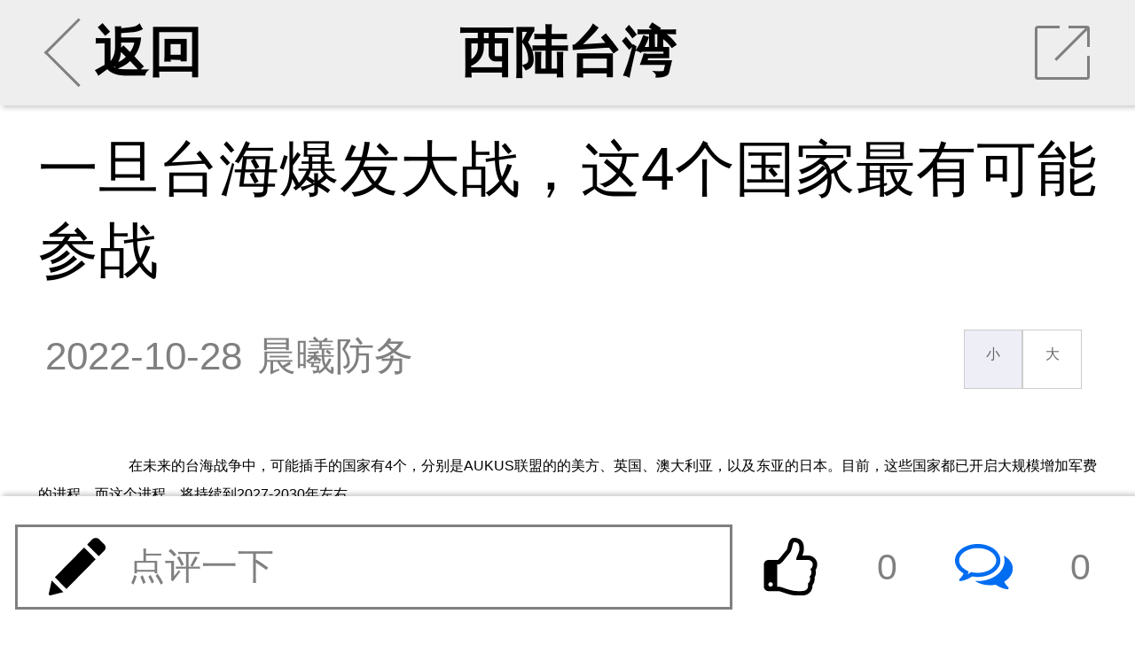

--- FILE ---
content_type: text/html; charset=UTF-8
request_url: http://m.xilu.com/v/1000010001215399.html
body_size: 18053
content:

<!DOCTYPE html>
<html lang="zh-CN">
<head>

    <meta charset="UTF-8">
    <title>一旦台海爆发大战，这4个国家最有可能参战|台海爆发战事的概率_西陆wap站</title>
    <meta name="viewport"
          content="width=device-width,initial-scale=1.0, user-scalable=no, minimum-scale=1.0, maximum-scale=1.0"/>
    <meta name="apple-mobile-web-app-capable" content="yes"/>
    <meta name="apple-mobile-web-app-status-bar-style" content="black"/>
    <meta http-equiv="X-UA-Compatible" content="IE=10,chrome=1"/>
    <meta name="keywords" content="台海爆发战事的概率"/>
    <meta name="description"
          content="一旦台海爆发大战，这4个国家最有可能参战"/>
    <meta name="baidu-site-verification" content="QALyYopdXV"/>
    <link type="image/x-icon" rel="shortcut icon" href="/icon.png"/>
    <link type="text/css" rel="stylesheet" href="/css/main.min.css"/>
    <link href="//hm.baidu.com/hm.gif?si=cedd8cbdba88d7634e913e59678c37f4&amp;et=0&amp;nv=1&amp;st=3&amp;su=&amp;v=wap-0-0.2&amp;rnd=7241275726" rel="stylesheet" type="text/css"/>



        




    <script src="/js/echo.js"></script>
    <script src="/js/jquery.js"></script>


    <script>

        echo.init({
            callback: function(element, op) {
                if(op === 'load') {
                    element.classList.add('loaded');
                } else {
                    element.classList.remove('loaded');
                }
            }
        });


    </script>


    <!--激励视频推广弹出框 statr-->

    <!--激励视频推广弹出框 end-->




</head>

<body>



<!--第二页弹出app安装提示-->
<script>
    function openApp(e) {
        window.location.href = 'http://wap.moyou.cn/xiluqd.html';
    }
</script>
<style>

    .xs{display: none;}
    .cox {position: fixed; width: 100%; display: none; top: 0; right: 0; bottom: 0; left: 0; overflow: hidden; outline: 0;
        -webkit-overflow-scrolling: touch; background-color: rgb(0, 0, 0); filter: alpha(opacity=60); background-color: rgba(0, 0, 0, 0.6); z-index: 9999;
    }

    .tc .closebtn {clear: both;}
    .tc h2{cursor: move;position: fixed;margin-top: 2%;width: 60%;text-align: center;}
    .tc h2 a{text-decoration:none;outline:none;}
    .tc h2 img {width:20%;text-align: center;}

    .tc{width: 85%;
        position: fixed;
        right: 0;
        left: 0;
        bottom: 40%;
        margin: auto;
        border-radius: 12px;
    }
    .wapapp2-btn {
        width: 70%;
        text-align: center;
        margin-top: 40px;
        position: absolute;
        bottom: 16px;
        right: 0;
        font-weight: 600;
    }
    .wapapp2-btn a {
        float: right;
        margin-right: 12px;
        display: block;
        color: #747474;
        text-decoration: none;
        font-size: 15px;
    }
    .tc img {
        width: 100%;
        height: auto;
    }

    .wapapp3-btn {width: 100%; text-align: center; margin-top: 40px;   position: absolute; bottom: 16px; left: 0; font-weight: 600;}
    .wapapp3-btn a{width: 100%; float: left; display: block;text-decoration:none;font-size: 16px;color:#ff6c00;}
</style>
<script>
    function cancel() {
        var oBox = document.getElementById('d2');
        oBox.style.display = 'none';

        //window.location.href = "/ad/1000010001215399_2.html";
    }

    function openApp2(e) {

        var oBox = document.getElementById('d1');
        oBox.style.display = 'block';

        var u = window.navigator.userAgent;
        var isAndroid = u.indexOf('Android') > -1 || u.indexOf('Linux') > -1; //android终端或者uc浏览器
        var isiOS = !!u.match(/\(i[^;]+;( U;)? CPU.+Mac OS X/);
        if (isAndroid) {
            android(1,1,1);
        }
        if (isiOS) {
            ios();
        }
    }

    function showdiv(url) {
        var oBox = document.getElementById('d1');
        oBox.style.display = 'none';
        var oBox = document.getElementById('d2');
        oBox.style.display = 'block';
        document.getElementById('d2link').setAttribute('href', url);
    }

    function android(a,b,c) {
        var _clickTime = new Date().getTime();
        window.location.href = 'xijuapp://moyou.cn/open?action=newsDetail&analyticsKey=newsDetail&routeName=newsDetail&filename=1000010001215399&newsTitle=一旦台海爆发大战，这4个国家最有可能参战';


        /***打开app的协议，有安卓同事提供***/

            //启动间隔20ms运行的定时器，并检测累计消耗时间是否超过3000ms，超过则结束
        var _count = 0, intHandle;
        intHandle = setInterval(function () {
            _count++;
            var elsTime = new Date().getTime() - _clickTime;
            if (_count >= 100 || elsTime > 3000) {
                console.log(_count)
                console.log(elsTime)
                clearInterval(intHandle);
                //检查app是否打开
                if (document.hidden || document.webkitHidden) {
                    // 打开了
                    window.close();
                }else{
                    //window.location.href = 'http://app.moyou.cn/xiju-1.1.6-fenxiang-release.apk';

                    var iswei = isWeiXin();
                    if(iswei) {
                        showdiv('https://sj.qq.com/myapp/detail.htm?apkName=com.qunze.xiju');

                    } else {
                        showdiv('http://app.moyou.cn/xiju-1.1.9-xilu-release.apk');
                    }

                }
            }
        }, 20);

    }

    function ios() {
        var _clickTime = +(new Date());
        var ifr = document.createElement("iframe");
        ifr.src = "xijuapp://moyou.cn/open?action=newsDetail&analyticsKey=newsDetail&routeName=newsDetail&filename=1000010001215399&newsTitle=一旦台海爆发大战，这4个国家最有可能参战";
        /***打开app的协议，有ios同事提供***/
        ifr.style.display = "none";
        document.body.appendChild(ifr);
        //启动间隔20ms运行的定时器，并检测累计消耗时间是否超过3000ms，超过则结束
        var _count = 0, intHandle;
        intHandle = setInterval(function () {
            _count++;
            var elsTime = +(new Date()) - _clickTime;
            console.log(_count, elsTime, +(new Date()), _clickTime)
            if (_count >= 100 || elsTime > 3000) {
                clearInterval(intHandle);
                document.body.removeChild(ifr);
                //检查app是否打开
                if (document.hidden || document.webkitHidden) {
                    // 打开了
                    window.close();
                }else{
                    //苹果跳转
                    //window.location.href = 'https://apps.apple.com/cn/app/%E8%A5%BF%E6%A1%94/id1480992872';
                    showdiv('https://apps.apple.com/cn/app/%E8%A5%BF%E6%A1%94/id1480992872');
                }
            }
        }, 20);
    }

    function isWeiXin(){
        var ua = window.navigator.userAgent.toLowerCase();
        if(ua.match(/MicroMessenger/i) == 'micromessenger'){
            return true;
        }else{
            return false;
        }
    }

</script>
<div id="d1" class="cox xs">
    <div class="tc">
        <img src="//m.xilu.com/images/game/wapapptg-01.png">
    </div>
</div>
<div id="d2" class="cox xs">
    <div class="tc">
        <img src="//m.xilu.com/images/game/wapapptg-02bg.png">
        <div class="wapapp2-btn">
            <a href="" style=" color: #ff6c00;width:45%" id="d2link"><img src="//m.xilu.com/images/game/wapapptg-02btn.png" ></a>
            <a href="javascript:void(0);" onclick="cancel()" style="color: #747474;width: 35%;margin-top:4px;" id="cancel">继续阅读</a>
        </div>
    </div>

</div>


<!--第二页弹出app安装提示结束-->

<section id="news">
    <ul class="banner bannerView background_gary">
        <li class="leftArea centerArea">
                        <a href="/index.html#rec">
                <div class="leftClickArea">
                    <div class="iconBackArrow"></div>
                    返回
                </div>
            </a>
        </li>
        <li class="centerArea">
                        <a href="/list_1469.html">西陆台湾</a>
        </li>
        <li class="rightArea">
            <div onClick="toshare()" class="iconShare">
                <div class="trSpace"></div>
                <hr class="slash"/>
            </div>
        </li>
    </ul>

    <div class="mainContainer mainContainerView">
                <section class="content">
            
            <h2 class="tj_title">一旦台海爆发大战，这4个国家最有可能参战</h2>

            
            <div class="intro">
                <time>2022-10-28</time>
                <div class="from">晨曦防务</div>
                <div class="fontResizer func">
                    <a href="javascript:void(0);" class="smallFont">小</a><a href="javascript:void(0);" class="largeFont">大</a>
                </div>
            </div>


            <!--会员免费听 statr-->
                        <!--会员免费听 end-->


                    <div class="main fontsizebox">
            <!-- -->            <p>在未来的台海战争中，可能插手的国家有4个，分别是AUKUS联盟的的美方、英国、澳大利亚，以及东亚的日本。目前，这些国家都已开启大规模增加军费的进程，而这个进程，将持续到2027-2030年左右。</p>
<p>近几年，美方军费增长比例显著高于其GDP增长比例，军费总额也由7000亿美元左右大幅度地增加到了8000亿美元以上。目前，美方参议院提议的军费预算总额，已经达到了8500亿美元左右。快速增加的军费，将为美军扩充军备规模，转型大国战争做好准备。</p>
<p align="center">
<img src="//img5.xilu.com/images/2022/1028/b57f57df925bca2a6743377cd6104e0c.jpg" /></p><a href="https://mobile.yangkeduo.com/attendance.html?type=1&id=193559&_pdd_fs=1&_pdd_tc=ffffff&_pdd_sbs=1&pid=35199387_253682085&_x_ddjb_dmn=%7B%22cpsSign%22%3A%22CM_230629_35199387_253682085_549f956b0dcef2061ac637190c703cda%22%2C%22id%22%3A%22193559%22%2C%22type%22%3A%221%22%7D&cpsSign=CM_230629_35199387_253682085_549f956b0dcef2061ac637190c703cda&_x_ddjb_act=%7B%22st%22%3A%223%22%7D&duoduo_type=2&launch_pdd=1&_pdd_fs=1&_pdd_tc=ffffff&_pdd_sbs=1&campaign=ddjb&cid=launch_" style="color:#ff0f19;background: #fbfbf1;font-weight: bold;">拼多多暑假大促，升温降价，全品类暑期大促 →</a>
<p>在国内网络上，美方军机部队在不断老化中。但另一个事实是，这些年随着F-35的大量服役，美方战机、攻击机部队的整体规模在不断扩充中&mdash;&mdash;已经由以前的3000架左右增加到了3300多架，而且依然在扩充中。</p>
<p>而在隐身战机方面，美方服役规模已经达到了700多架（俄罗斯目前只有10来架，美俄已经形成了实质性的&ldquo;代差&rdquo;）。最新数据显示，美方陆海空三军（加上海军陆战队、国民警卫队）战机、攻击机的服役规模分别约为：183架F-22，580架F-35A/B/C，405架F-15C/D/E（已现代化升级），889架F-16系列，1015架F/A-18系列（其中750架F/A-18E/F、160架EA-18G）；281架A-10系列（未算70架左右的AV-8B）。</p>
<p>日本，前面我们已经提过。这样一个战败国，一个以前军费占比被约束在1%以下的国家，目前军费占比已经达到1.1%，未来5年内军费总额将翻番，军费占比将达到2%左右。同时，日本将由一个没有远程攻击能力的军事瘸腿国家，变为一个具备强大海空远程攻击能力的军事大国。</p>
<p>英国，军费总额同样要翻番，只是这个时间点是2030年左右。届时，英方军费占比将达到2.5-3%，而军费总额将达到1000亿英镑，也就是1000亿美元左右。1000亿美元是什么概念？</p>
<p>        </div>
</section>



<!--             <div class="jin-extend">
                <a href="//wap.moyou.cn/xiluqd.html">
                    <p class="tit">觉得好看&nbsp;&nbsp;&nbsp;&nbsp;请点击这里&nbsp;&nbsp;<span
                            style="font-size:20px;font-weight: bold;">&darr;&darr;&darr;</span></p>
                    <img src="//wap.moyou.cn/images/fys.jpg">
                </a>
            </div>
        -->
<div style="text-align: center;" class="mb10 mt5 fs30">
            <font style="color: #069700;" class="page-next mr5">上一页</font>
        <select onchange="window.location=this.value;">
                    <option  selected="selected"                 value="/ad/1000010001215399_1.html">1                / 3</option>
                    <option                 value="/ad/1000010001215399_2.html">2                / 3</option>
                    <option                 value="/ad/1000010001215399_3.html">3                / 3</option>
            </select>


    

    <a href="/ad/1000010001215399_2.html" style="color: #069700;" class="page-next ml5">下一页</a>

</div>


<div class="listsTitle">大家都在看</div>


<section class="lists ">
                    
            
                            <section>
                    <a class="itemList"
                       href="/v/1000010001232998.html">
                        <div class="itemImages"><img  data-echo="//img5.xilu.com/images/2023/1229/d51ba5a431574949442139159ae8b505.jpg"/></div>
                        <dl class="itemContent">
                            <dt class="itemTitle">统一大招降临，决战开始！收台的日子越来越近</dt>
                            <dd class="itemMore">
                                <p class="itemTag"><span>相关</span></p>

                                <p class="itemReadNum"><span>阅读</span><span>309430</span></p>
                            </dd>
                        </dl>
                    </a>
                </section>
                        
        
            
                            <section>
                    <a class="itemList"
                       href="/v/1000010001233506.html">
                        <div class="itemImages"><img  data-echo="//img5.xilu.com/images/2024/0111/188852265513dd5b50ab8c1991001f9d.jpg"/></div>
                        <dl class="itemContent">
                            <dt class="itemTitle">大陆对台再出手，3个信号凸显，统一进程加速</dt>
                            <dd class="itemMore">
                                <p class="itemTag"><span>相关</span></p>

                                <p class="itemReadNum"><span>阅读</span><span>308134</span></p>
                            </dd>
                        </dl>
                    </a>
                </section>
                        
        
            
                            <section>
                    <a class="itemList"
                       href="/v/1000010001233628.html">
                        <div class="itemImages"><img  data-echo="//img5.xilu.com/images/2024/0115/35f700615fb34ebad6ba8e95f67bbcd0.jpg"/></div>
                        <dl class="itemContent">
                            <dt class="itemTitle">无论谁当选台湾省长，已经不重要了</dt>
                            <dd class="itemMore">
                                <p class="itemTag"><span>相关</span></p>

                                <p class="itemReadNum"><span>阅读</span><span>289647</span></p>
                            </dd>
                        </dl>
                    </a>
                </section>
                        
        
            
                            <section>
                    <a class="itemList"
                       href="/v/1000010001210969.html">
                        <div class="itemImages"><img  data-echo="//img5.xilu.com/images/2022/0704/912bd55ba03ac4c5f8850e7bb2f08880.jpg"/></div>
                        <dl class="itemContent">
                            <dt class="itemTitle">我们何时能收复台湾？台湾问题阶段表告诉你</dt>
                            <dd class="itemMore">
                                <p class="itemTag"><span>相关</span></p>

                                <p class="itemReadNum"><span>阅读</span><span>287926</span></p>
                            </dd>
                        </dl>
                    </a>
                </section>
                        
        
            
                            <section>
                    <a class="itemList"
                       href="/v/1000010001233695.html">
                        <div class="itemImages"><img  data-echo="//img5.xilu.com/images/2024/0116/52aae0c00f6565c3876b2fe5ee6a49bc.jpg"/></div>
                        <dl class="itemContent">
                            <dt class="itemTitle">赖清德上台后的三大预判，武统更近了</dt>
                            <dd class="itemMore">
                                <p class="itemTag"><span>相关</span></p>

                                <p class="itemReadNum"><span>阅读</span><span>217244</span></p>
                            </dd>
                        </dl>
                    </a>
                </section>
                        
        
            
                            <section>
                    <a class="itemList"
                       href="/v/1000010001210241.html">
                        <div class="itemImages"><img  data-echo="//img5.xilu.com/images/2022/0617/1d1e5cb4fc26059836039268c98a9871.jpg"/></div>
                        <dl class="itemContent">
                            <dt class="itemTitle">一旦台海有战事！解放军怎样能迅速打赢？</dt>
                            <dd class="itemMore">
                                <p class="itemTag"><span>相关</span></p>

                                <p class="itemReadNum"><span>阅读</span><span>193080</span></p>
                            </dd>
                        </dl>
                    </a>
                </section>
                        
        
            
                            <section>
                    <a class="itemList"
                       href="/v/1000010001235742.html">
                        <div class="itemImages"><img  data-echo="//img5.xilu.com/images/2024/0318/47a9ed51b0476a998e407f9367be9aed.jpg"/></div>
                        <dl class="itemContent">
                            <dt class="itemTitle">台湾省已经失去一切海上战略纵深，只能回归</dt>
                            <dd class="itemMore">
                                <p class="itemTag"><span>相关</span></p>

                                <p class="itemReadNum"><span>阅读</span><span>192290</span></p>
                            </dd>
                        </dl>
                    </a>
                </section>
                        
        
            
                            <section>
                    <a class="itemList"
                       href="/v/1000010001237904.html">
                        <div class="itemImages"><img  data-echo="//img5.xilu.com/images/2024/0522/ff9e6fdd6865c99c05d9321aefe63624.jpg"/></div>
                        <dl class="itemContent">
                            <dt class="itemTitle">美西方支持赖清德惹天怒，中国在中东出手了</dt>
                            <dd class="itemMore">
                                <p class="itemTag"><span>相关</span></p>

                                <p class="itemReadNum"><span>阅读</span><span>186128</span></p>
                            </dd>
                        </dl>
                    </a>
                </section>
                        
        
            
                            <section>
                    <a class="itemList"
                       href="/v/1000010001236732.html">
                        <div class="itemImages"><img  data-echo="//img5.xilu.com/images/2024/0416/e2ca7be6ae4b3e66e4f082f23219161c.jpg"/></div>
                        <dl class="itemContent">
                            <dt class="itemTitle">美日台海狼狈为奸，太平洋各国，纷纷揭竿而起</dt>
                            <dd class="itemMore">
                                <p class="itemTag"><span>相关</span></p>

                                <p class="itemReadNum"><span>阅读</span><span>184635</span></p>
                            </dd>
                        </dl>
                    </a>
                </section>
                        
        
            
                            <section>
                    <a class="itemList"
                       href="/v/1000010001209063.html">
                        <div class="itemImages"><img  data-echo="//img5.xilu.com/images/2022/0523/bad34a21d7de71e9fcc9b29e1099dc6e.jpg"/></div>
                        <dl class="itemContent">
                            <dt class="itemTitle">台海破局的核心，是反捏美国的命根！</dt>
                            <dd class="itemMore">
                                <p class="itemTag"><span>相关</span></p>

                                <p class="itemReadNum"><span>阅读</span><span>184183</span></p>
                            </dd>
                        </dl>
                    </a>
                </section>
                        
            </section>

<div class="listsTitle">热门评论</div>
<!--
            <div class="jin-extend" onclick="openApp()">
                <img src="https://m.xilu.com/images/appimg/5292.jpg">
            </div>
        -->
<!--
            <div class="jin-extend" onclick="openApp()">
                <img src="https://m.xilu.com/images/appimg/5292.jpg">
            </div>
        --><section class="commentMain commentZone"></section>

<div class="listsTitle">更多精彩内容</div>

<script type="text/javascript">document.write(unescape("%3Cspan id='cnzz_stat_icon_1279525797'%3E%3C/span%3E%3Cscript src='https://w.cnzz.com/c.php%3Fid%3D1279525797' type='text/javascript'%3E%3C/script%3E"));</script>

<!--             <div class="jin-extend" onclick="openApp()">
                <img src="https://m.xilu.com/images/appimg/Appnr5.jpg">
            </div>
        --><section>

                    
                        
                            <a class="itemList type2"
                   href="/ad/1000010001239032.html">
                    <div class="itemTitle">中国面临大考：台海面临摊牌，解放军如何应对</div>
                    <dl class="itemImagesSet">
                        <dd class="itemImages">
                            <img  data-echo="//img5.xilu.com/images/2024/0627/384ef6feae4c36a39a2f22abbe06fe22.jpg"/>
                        </dd>
                        <dd class="itemImages">
                            <img  data-echo="//img5.xilu.com/images/2024/0627/aec596217444e65865e7edbb9d250699.jpg"/>
                        </dd>
                        <dd class="itemImages">
                            <img  data-echo="//img5.xilu.com/images/2024/0627/d47fbf7e4aa44be33af4328da70961b9.jpg"/>
                        </dd>
                    </dl>
                    <dl class="itemContent">
                        <dd class="itemMore">
                            <p class="itemTag"><span>最热</span></p>

                            <p class="itemReadNum"><span>阅读</span><span>168538</span></p>

                            <p class="itemTime"><span>06-27</span></p>
                        </dd>
                    </dl>
                </a>
            
            
        
                        
                            <section>
                    <a class="itemList"
                       href="/ad/1000010001238323.html">
                        <div class="itemImages">
                            <img  data-echo="//img5.xilu.com/images/2024/0604/bcff8847d491d1f4f25aefb566793976.jpg"/>
                        </div>
                        <dl class="itemContent">
                            <dt class="itemTitle">台湾回归日期可能比想象中要早很多，拭目以待</dt>
                            <dd class="itemMore">
                                <p class="itemTag"><span>最热</span></p>

                                <p class="itemReadNum"><span>阅读</span><span>333475</span></p>
                            </dd>
                        </dl>
                    </a>
                </section>
            
                                        
        
                        
                            <section>
                    <a class="itemList"
                       href="/ad/1000010001238075.html">
                        <div class="itemImages">
                            <img  data-echo="//img5.xilu.com/images/2024/0528/32b8c5a11a066736900b512d1f832b43.jpg"/>
                        </div>
                        <dl class="itemContent">
                            <dt class="itemTitle">台海第一枪打响后，只有这五个国家敢帮美国</dt>
                            <dd class="itemMore">
                                <p class="itemTag"><span>最热</span></p>

                                <p class="itemReadNum"><span>阅读</span><span>176985</span></p>
                            </dd>
                        </dl>
                    </a>
                </section>
            
            
        
                        
                            <a class="itemList type2"
                   href="/ad/1000010001237904.html">
                    <div class="itemTitle">美西方支持赖清德惹天怒，中国在中东出手了</div>
                    <dl class="itemImagesSet">
                        <dd class="itemImages">
                            <img  data-echo="//img5.xilu.com/images/2024/0522/ff9e6fdd6865c99c05d9321aefe63624.jpg"/>
                        </dd>
                        <dd class="itemImages">
                            <img  data-echo="//img5.xilu.com/images/2024/0522/9b26d85c9f48c2a2ce0393c4f4ad08d7.jpg"/>
                        </dd>
                        <dd class="itemImages">
                            <img  data-echo="//img5.xilu.com/images/2024/0522/56fe0093fc94b0a8ac4d36bc59fbe11a.jpg"/>
                        </dd>
                    </dl>
                    <dl class="itemContent">
                        <dd class="itemMore">
                            <p class="itemTag"><span>最热</span></p>

                            <p class="itemReadNum"><span>阅读</span><span>186128</span></p>

                            <p class="itemTime"><span>05-22</span></p>
                        </dd>
                    </dl>
                </a>
            
                                        
        
                        
                            <a class="itemList type2"
                   href="/ad/1000010001236732.html">
                    <div class="itemTitle">美日台海狼狈为奸，太平洋各国，纷纷揭竿而起</div>
                    <dl class="itemImagesSet">
                        <dd class="itemImages">
                            <img  data-echo="//img5.xilu.com/images/2024/0416/e2ca7be6ae4b3e66e4f082f23219161c.jpg"/>
                        </dd>
                        <dd class="itemImages">
                            <img  data-echo="//img5.xilu.com/images/2024/0416/89609d8fbb5c5ee5fc2aa268d8221025.jpg"/>
                        </dd>
                        <dd class="itemImages">
                            <img  data-echo="//img5.xilu.com/images/2024/0416/c3ba5d8c7242b8b7aa34f477ea2d3f79.jpg"/>
                        </dd>
                    </dl>
                    <dl class="itemContent">
                        <dd class="itemMore">
                            <p class="itemTag"><span>最热</span></p>

                            <p class="itemReadNum"><span>阅读</span><span>184635</span></p>

                            <p class="itemTime"><span>04-16</span></p>
                        </dd>
                    </dl>
                </a>
            
            
        
                        
                            <section>
                    <a class="itemList"
                       href="/ad/1000010001236587.html">
                        <div class="itemImages">
                            <img  data-echo="//img5.xilu.com/images/2024/0411/136131439d233a334fa0e64be451e76f.jpg"/>
                        </div>
                        <dl class="itemContent">
                            <dt class="itemTitle">马英九获最高礼遇，释放3个重磅信号</dt>
                            <dd class="itemMore">
                                <p class="itemTag"><span>最热</span></p>

                                <p class="itemReadNum"><span>阅读</span><span>183708</span></p>
                            </dd>
                        </dl>
                    </a>
                </section>
            
                                        
        
                        
                            <section>
                    <a class="itemList"
                       href="/ad/1000010001235742.html">
                        <div class="itemImages">
                            <img  data-echo="//img5.xilu.com/images/2024/0318/47a9ed51b0476a998e407f9367be9aed.jpg"/>
                        </div>
                        <dl class="itemContent">
                            <dt class="itemTitle">台湾省已经失去一切海上战略纵深，只能回归</dt>
                            <dd class="itemMore">
                                <p class="itemTag"><span>最热</span></p>

                                <p class="itemReadNum"><span>阅读</span><span>192290</span></p>
                            </dd>
                        </dl>
                    </a>
                </section>
            
            
        
                        
                            <section>
                    <a class="itemList"
                       href="/ad/1000010001235125.html">
                        <div class="itemImages">
                            <img  data-echo="//img5.xilu.com/images/2024/0229/2115f85d14548e8d885edb57a2554dc8.jpg"/>
                        </div>
                        <dl class="itemContent">
                            <dt class="itemTitle">世界形势风云突变，台湾想蒙混过关，不可能了</dt>
                            <dd class="itemMore">
                                <p class="itemTag"><span>最热</span></p>

                                <p class="itemReadNum"><span>阅读</span><span>173380</span></p>
                            </dd>
                        </dl>
                    </a>
                </section>
            
                                        
        
                        
                            <a class="itemList type2"
                   href="/ad/1000010001235074.html">
                    <div class="itemTitle">用渐进式统一反击渐进式台独，大陆有的是工具</div>
                    <dl class="itemImagesSet">
                        <dd class="itemImages">
                            <img  data-echo="//img5.xilu.com/images/2024/0228/600462af621e662d2690d3d954d07aad.jpg"/>
                        </dd>
                        <dd class="itemImages">
                            <img  data-echo="//img5.xilu.com/images/2024/0228/df0129da31817afdd4205079ecdefebe.jpg"/>
                        </dd>
                        <dd class="itemImages">
                            <img  data-echo="//img5.xilu.com/images/2024/0228/0fd74a0f527a05aade9ed538b38bfca5.jpg"/>
                        </dd>
                    </dl>
                    <dl class="itemContent">
                        <dd class="itemMore">
                            <p class="itemTag"><span>最热</span></p>

                            <p class="itemReadNum"><span>阅读</span><span>161702</span></p>

                            <p class="itemTime"><span>02-28</span></p>
                        </dd>
                    </dl>
                </a>
            
            
        
                        
                            <section>
                    <a class="itemList"
                       href="/ad/1000010001234998.html">
                        <div class="itemImages">
                            <img  data-echo="//img5.xilu.com/images/2024/0226/278f5bafd3789fc9cba73f853c4e4cdb.jpg"/>
                        </div>
                        <dl class="itemContent">
                            <dt class="itemTitle">大陆联合执法重磅出击，台湾嚣张的时代落幕了</dt>
                            <dd class="itemMore">
                                <p class="itemTag"><span>最热</span></p>

                                <p class="itemReadNum"><span>阅读</span><span>165829</span></p>
                            </dd>
                        </dl>
                    </a>
                </section>
            
                                        
        
                        
                            <section>
                    <a class="itemList"
                       href="/ad/1000010001234894.html">
                        <div class="itemImages">
                            <img  data-echo="//img5.xilu.com/images/2024/0222/d7f2ed4cf63c80cbc815e2d62785dd5d.jpg"/>
                        </div>
                        <dl class="itemContent">
                            <dt class="itemTitle">美台“密谋”撞死我渔民，这次国家不会饶了它</dt>
                            <dd class="itemMore">
                                <p class="itemTag"><span>最热</span></p>

                                <p class="itemReadNum"><span>阅读</span><span>198888</span></p>
                            </dd>
                        </dl>
                    </a>
                </section>
            
            
        
                        
                            <a class="itemList type2"
                   href="/ad/1000010001234758.html">
                    <div class="itemTitle">台海风云突变！王毅发话，台湾没有悔棋机会了</div>
                    <dl class="itemImagesSet">
                        <dd class="itemImages">
                            <img  data-echo="//img5.xilu.com/images/2024/0219/88bad7a2ea93db4aab81ac25996be8b1.jpg"/>
                        </dd>
                        <dd class="itemImages">
                            <img  data-echo="//img5.xilu.com/images/2024/0219/c227f7caf503fe1405d0da358ce3111e.jpg"/>
                        </dd>
                        <dd class="itemImages">
                            <img  data-echo="//img5.xilu.com/images/2024/0219/8438e3fb613e480e6618d31a64b86688.jpg"/>
                        </dd>
                    </dl>
                    <dl class="itemContent">
                        <dd class="itemMore">
                            <p class="itemTag"><span>最热</span></p>

                            <p class="itemReadNum"><span>阅读</span><span>164833</span></p>

                            <p class="itemTime"><span>02-19</span></p>
                        </dd>
                    </dl>
                </a>
            
                            <div class='jbnhhd' data-vip='s-wap-1469-14-1499-010527840abf9904ab5dd50c4938b3bb9e45b230-cont'><a class="itemList type2" href="http://www.kanshehui.cn/site/pddsp1/index.html">
                    <div class="itemTitle">双十一现货专场真如平台商家所说的那样吗？</div>
                    <dl class="itemImagesSet">
                        <dd class="itemImages">
                            <img src="http://imgwap.xilu.com/images/2022/1101/640db3b566b4788a6433627f7ee4b1f9.jpeg" style="visibility: visible;" class="loaded">
                        </dd>
                        <dd class="itemImages">
                            <img src="http://imgwap.xilu.com/images/2022/1101/53e117d0181fa8bff649aaaf9e76fb6b.jpeg" style="visibility: visible;" class="loaded">
                        </dd>
                        <dd class="itemImages">
                            <img src="http://imgwap.xilu.com/images/2022/1101/7b66a54e130ddaaaad73468da1c4c932.jpeg" style="visibility: visible;" class="loaded">
                        </dd>
                    </dl>
                    <dl class="itemContent">
                        <dd class="itemMore">
                            <p class="itemTag"><span>最热</span></p>

                            <p class="itemReadNum"><span>阅读</span><span>31145</span></p>

                            <p class="itemTime"><span>4小时前</span></p>
                        </dd>
                    </dl>
                </a></div>            
        
                        
                            <a class="itemList type2"
                   href="/ad/1000010001234734.html">
                    <div class="itemTitle">中国大陆收复金门，必成两岸统一的第一步</div>
                    <dl class="itemImagesSet">
                        <dd class="itemImages">
                            <img  data-echo="//img5.xilu.com/images/2024/0218/00621921307ef11e9dfc88f0b06c3e1e.jpg"/>
                        </dd>
                        <dd class="itemImages">
                            <img  data-echo="//img5.xilu.com/images/2024/0218/4c60a8b304e0dc4fd6e1018a0cace64d.jpg"/>
                        </dd>
                        <dd class="itemImages">
                            <img  data-echo="//img5.xilu.com/images/2024/0218/e48fd2c9e784dc87667ac2cb56896611.jpg"/>
                        </dd>
                    </dl>
                    <dl class="itemContent">
                        <dd class="itemMore">
                            <p class="itemTag"><span>最热</span></p>

                            <p class="itemReadNum"><span>阅读</span><span>206866</span></p>

                            <p class="itemTime"><span>02-18</span></p>
                        </dd>
                    </dl>
                </a>
            
            
        
                        
                            <section>
                    <a class="itemList"
                       href="/ad/1000010001234733.html">
                        <div class="itemImages">
                            <img  data-echo="//img5.xilu.com/images/2024/0218/ddcd415dde38126d82333b3330b4451a.jpg"/>
                        </div>
                        <dl class="itemContent">
                            <dt class="itemTitle">国台办释放重大信号，台湾等着挨大巴掌吧</dt>
                            <dd class="itemMore">
                                <p class="itemTag"><span>最热</span></p>

                                <p class="itemReadNum"><span>阅读</span><span>171059</span></p>
                            </dd>
                        </dl>
                    </a>
                </section>
            
                            <div class='jbnhhd' data-vip='s-wap-1469-14-1500-699e17cb2feccc8ea2d588e950cb4c2c9d1d0e01-cont'><div id="d1" style="position:fixed; bottom:30px; right:0px; width: 120px;  height: 80px; ">
            <div class="c1">
              <a href="https://mobile.yangkeduo.com/promotion_op.html?type=27&id=193292&pid=35199387_253682085&_x_ddjb_dmn=%7B%22cpsSign%22%3A%22CM_230629_35199387_253682085_092b938a2982ec724e96a74c340ca77f%22%2C%22id%22%3A%22193292%22%2C%22type%22%3A%2227%22%7D&cpsSign=CM_230629_35199387_253682085_092b938a2982ec724e96a74c340ca77f&_x_ddjb_act=%7B%22st%22%3A%223%22%7D&duoduo_type=2&launch_pdd=1&campaign=ddjb&cid=launch_" target="_blank"><img src="http://imgwap.xilu.com/images/2023/0629/41b43608e7b0118293259bbf591ee63b.jpg" style="width: 100%; height: 100%; border-radius:12px 0 0 12px;"></a>
            </div>
            <div class="c1" style="display: none;">
                <a href="https://mobile.yangkeduo.com/promotion_op.html?type=27&id=192711&pid=35199387_253682085&_x_ddjb_dmn=%7B%22cpsSign%22%3A%22CM_230629_35199387_253682085_815b0748a239d1b5457b6b54d2e2a2af%22%2C%22id%22%3A%22192711%22%2C%22type%22%3A%2227%22%7D&cpsSign=CM_230629_35199387_253682085_815b0748a239d1b5457b6b54d2e2a2af&_x_ddjb_act=%7B%22st%22%3A%223%22%7D&duoduo_type=2&launch_pdd=1&campaign=ddjb&cid=launch_"><img src="http://imgwap.xilu.com/images/2023/0629/e3e8a1e6bff61f67d7635aa8ab4ce126.jpg" style="width: 100%; height: 100%; border-radius:12px 0 0 12px;"></a>
            </div>
        </div>
        
        
        <script>
            $(function() {var i =0;$(".c1").eq(0).show().siblings().hide();setInterval(function() {i++;if (i ==2) {i =0;}
            $(".c1").eq(i).show().siblings().hide();},2000);});
        </script>
        <div style="clear: both"></div></div>            
        
                        
                            <a class="itemList type2"
                   href="/ad/1000010001234522.html">
                    <div class="itemTitle">无视中国警告，非洲小国叫嚣绝不缺席赖清德典礼</div>
                    <dl class="itemImagesSet">
                        <dd class="itemImages">
                            <img  data-echo="//img5.xilu.com/images/2024/0206/dfe9af9f0ba40d422d985201040273c1.jpg"/>
                        </dd>
                        <dd class="itemImages">
                            <img  data-echo="//img5.xilu.com/images/2024/0206/d8c8be2cc0bb53456d021c646030ad56.jpg"/>
                        </dd>
                        <dd class="itemImages">
                            <img  data-echo="//img5.xilu.com/images/2024/0206/7318da4225c9d8a0db20e059eea53a2e.jpg"/>
                        </dd>
                    </dl>
                    <dl class="itemContent">
                        <dd class="itemMore">
                            <p class="itemTag"><span>最热</span></p>

                            <p class="itemReadNum"><span>阅读</span><span>163247</span></p>

                            <p class="itemTime"><span>02-06</span></p>
                        </dd>
                    </dl>
                </a>
            
            
        
                        
                            <a class="itemList type2"
                   href="/ad/1000010001234366.html">
                    <div class="itemTitle">突发！大陆变更航线，再无海峡中线，台湾急了</div>
                    <dl class="itemImagesSet">
                        <dd class="itemImages">
                            <img  data-echo="//img5.xilu.com/images/2024/0202/64891c8475c4c6192e3878f707529c3f.jpg"/>
                        </dd>
                        <dd class="itemImages">
                            <img  data-echo="//img5.xilu.com/images/2024/0202/51a3f09a1606fcead10dae3979889dba.jpg"/>
                        </dd>
                        <dd class="itemImages">
                            <img  data-echo="//img5.xilu.com/images/2024/0202/bdc8bfdc66cd2429468f318e47fff8b0.jpg"/>
                        </dd>
                    </dl>
                    <dl class="itemContent">
                        <dd class="itemMore">
                            <p class="itemTag"><span>最热</span></p>

                            <p class="itemReadNum"><span>阅读</span><span>185695</span></p>

                            <p class="itemTime"><span>02-02</span></p>
                        </dd>
                    </dl>
                </a>
            
                                        
        
                        
                            <a class="itemList type2"
                   href="/ad/1000010001234220.html">
                    <div class="itemTitle">台“邦交国”又要少一个，澳大利亚提前定调</div>
                    <dl class="itemImagesSet">
                        <dd class="itemImages">
                            <img  data-echo="//img5.xilu.com/images/2024/0130/e73c9cd4043e5f47c0aefac7a5df70be.jpg"/>
                        </dd>
                        <dd class="itemImages">
                            <img  data-echo="//img5.xilu.com/images/2024/0130/4a314f6dcfc19343f51dd06de004cc88.jpg"/>
                        </dd>
                        <dd class="itemImages">
                            <img  data-echo="//img5.xilu.com/images/2024/0130/c529facd154e76edb9fe17023e3ad4b4.jpg"/>
                        </dd>
                    </dl>
                    <dl class="itemContent">
                        <dd class="itemMore">
                            <p class="itemTag"><span>最热</span></p>

                            <p class="itemReadNum"><span>阅读</span><span>175081</span></p>

                            <p class="itemTime"><span>01-30</span></p>
                        </dd>
                    </dl>
                </a>
            
            
        
                        
                            <section>
                    <a class="itemList"
                       href="/ad/1000010001233695.html">
                        <div class="itemImages">
                            <img  data-echo="//img5.xilu.com/images/2024/0116/52aae0c00f6565c3876b2fe5ee6a49bc.jpg"/>
                        </div>
                        <dl class="itemContent">
                            <dt class="itemTitle">赖清德上台后的三大预判，武统更近了</dt>
                            <dd class="itemMore">
                                <p class="itemTag"><span>最热</span></p>

                                <p class="itemReadNum"><span>阅读</span><span>217244</span></p>
                            </dd>
                        </dl>
                    </a>
                </section>
            
                                        
        
                        
                            <section>
                    <a class="itemList"
                       href="/ad/1000010001233628.html">
                        <div class="itemImages">
                            <img  data-echo="//img5.xilu.com/images/2024/0115/35f700615fb34ebad6ba8e95f67bbcd0.jpg"/>
                        </div>
                        <dl class="itemContent">
                            <dt class="itemTitle">无论谁当选台湾省长，已经不重要了</dt>
                            <dd class="itemMore">
                                <p class="itemTag"><span>最热</span></p>

                                <p class="itemReadNum"><span>阅读</span><span>289647</span></p>
                            </dd>
                        </dl>
                    </a>
                </section>
            
            
        
                        
                            <a class="itemList type2"
                   href="/ad/1000010001233506.html">
                    <div class="itemTitle">大陆对台再出手，3个信号凸显，统一进程加速</div>
                    <dl class="itemImagesSet">
                        <dd class="itemImages">
                            <img  data-echo="//img5.xilu.com/images/2024/0111/188852265513dd5b50ab8c1991001f9d.jpg"/>
                        </dd>
                        <dd class="itemImages">
                            <img  data-echo="//img5.xilu.com/images/2024/0111/d96dd132f576a375bcf4e70b9188de96.jpg"/>
                        </dd>
                        <dd class="itemImages">
                            <img  data-echo="//img5.xilu.com/images/2024/0111/2a6a429e9b99999ef9a3890cfe1b5d7e.jpg"/>
                        </dd>
                    </dl>
                    <dl class="itemContent">
                        <dd class="itemMore">
                            <p class="itemTag"><span>最热</span></p>

                            <p class="itemReadNum"><span>阅读</span><span>308134</span></p>

                            <p class="itemTime"><span>01-11</span></p>
                        </dd>
                    </dl>
                </a>
            
                                        
        
                        
                            <a class="itemList type2"
                   href="/ad/1000010001233509.html">
                    <div class="itemTitle">和统完全有可能，就看大陆手握超级利器的威力</div>
                    <dl class="itemImagesSet">
                        <dd class="itemImages">
                            <img  data-echo="//img5.xilu.com/images/2024/0111/7a2b0f67710ce1b8ece2a4dfd72cf143.jpg"/>
                        </dd>
                        <dd class="itemImages">
                            <img  data-echo="//img5.xilu.com/images/2024/0111/11ad7a7fca7f57dc58d259744b27a2e7.jpg"/>
                        </dd>
                        <dd class="itemImages">
                            <img  data-echo="//img5.xilu.com/images/2024/0111/a2115a707b6324134e26ca9ff9ab2f3a.jpg"/>
                        </dd>
                    </dl>
                    <dl class="itemContent">
                        <dd class="itemMore">
                            <p class="itemTag"><span>最热</span></p>

                            <p class="itemReadNum"><span>阅读</span><span>189550</span></p>

                            <p class="itemTime"><span>01-11</span></p>
                        </dd>
                    </dl>
                </a>
            
            
        
                        
                            <section>
                    <a class="itemList"
                       href="/ad/1000010001232998.html">
                        <div class="itemImages">
                            <img  data-echo="//img5.xilu.com/images/2023/1229/d51ba5a431574949442139159ae8b505.jpg"/>
                        </div>
                        <dl class="itemContent">
                            <dt class="itemTitle">统一大招降临，决战开始！收台的日子越来越近</dt>
                            <dd class="itemMore">
                                <p class="itemTag"><span>最热</span></p>

                                <p class="itemReadNum"><span>阅读</span><span>309430</span></p>
                            </dd>
                        </dl>
                    </a>
                </section>
            
                                        
        
                        
                            <section>
                    <a class="itemList"
                       href="/ad/1000010001232942.html">
                        <div class="itemImages">
                            <img  data-echo="//img5.xilu.com/images/2023/1228/f2548f7d4c35d5e909a66337e93be5e4.jpg"/>
                        </div>
                        <dl class="itemContent">
                            <dt class="itemTitle">美国国会力挺独派，拉开了中美对决的序幕</dt>
                            <dd class="itemMore">
                                <p class="itemTag"><span>最热</span></p>

                                <p class="itemReadNum"><span>阅读</span><span>186681</span></p>
                            </dd>
                        </dl>
                    </a>
                </section>
            
            
        
                        
                            <section>
                    <a class="itemList"
                       href="/ad/1000010001232768.html">
                        <div class="itemImages">
                            <img  data-echo="//img5.xilu.com/images/2023/1225/62b8ce20dc85456dedebb1d474244702.jpg"/>
                        </div>
                        <dl class="itemContent">
                            <dt class="itemTitle">美国武装台湾计划泄露，再拖下去，很难收台了</dt>
                            <dd class="itemMore">
                                <p class="itemTag"><span>最热</span></p>

                                <p class="itemReadNum"><span>阅读</span><span>194541</span></p>
                            </dd>
                        </dl>
                    </a>
                </section>
            
                                        
        
                        
                            <a class="itemList type2"
                   href="/ad/1000010001232694.html">
                    <div class="itemTitle">穷台才治病，大陆这次终于下狠心对台湾出手了</div>
                    <dl class="itemImagesSet">
                        <dd class="itemImages">
                            <img  data-echo="//img5.xilu.com/images/2023/1222/c67dcdbd9925f3e0b14d93eb0437b56f.jpg"/>
                        </dd>
                        <dd class="itemImages">
                            <img  data-echo="//img5.xilu.com/images/2023/1222/c4d71877f1725fe4c9eb321f373b216a.jpg"/>
                        </dd>
                        <dd class="itemImages">
                            <img  data-echo="//img5.xilu.com/images/2023/1222/5386caf59f9635d5cd11ccde0c16f165.jpg"/>
                        </dd>
                    </dl>
                    <dl class="itemContent">
                        <dd class="itemMore">
                            <p class="itemTag"><span>最热</span></p>

                            <p class="itemReadNum"><span>阅读</span><span>208346</span></p>

                            <p class="itemTime"><span>12-22</span></p>
                        </dd>
                    </dl>
                </a>
            
            
        
                        
                            <section>
                    <a class="itemList"
                       href="/ad/1000010001232243.html">
                        <div class="itemImages">
                            <img  data-echo="//img5.xilu.com/images/2023/1212/f616c59be99576bc18bcacc7391ef631.jpg"/>
                        </div>
                        <dl class="itemContent">
                            <dt class="itemTitle">夺回台湾问题主动权刻不容缓，否则后患无穷</dt>
                            <dd class="itemMore">
                                <p class="itemTag"><span>最热</span></p>

                                <p class="itemReadNum"><span>阅读</span><span>145309</span></p>
                            </dd>
                        </dl>
                    </a>
                </section>
            
                                        
        
                        
                            <section>
                    <a class="itemList"
                       href="/ad/1000010001232119.html">
                        <div class="itemImages">
                            <img  data-echo="//img5.xilu.com/images/2023/1208/c5b768da21a92fe2e73d54534c085147.jpg"/>
                        </div>
                        <dl class="itemContent">
                            <dt class="itemTitle">新混战开始，侯友宜对邱毅出手，台湾选情反转</dt>
                            <dd class="itemMore">
                                <p class="itemTag"><span>最热</span></p>

                                <p class="itemReadNum"><span>阅读</span><span>76875</span></p>
                            </dd>
                        </dl>
                    </a>
                </section>
            
            
        
                        
                            <a class="itemList type2"
                   href="/ad/1000010001231940.html">
                    <div class="itemTitle">不容易！国民党连做两个正确决定，有望翻身</div>
                    <dl class="itemImagesSet">
                        <dd class="itemImages">
                            <img  data-echo="//img5.xilu.com/images/2023/1205/33489f35d234643e6dd3c5ee192c9631.jpg"/>
                        </dd>
                        <dd class="itemImages">
                            <img  data-echo="//img5.xilu.com/images/2023/1205/2a609438039bc03605bc13c11640f072.jpg"/>
                        </dd>
                        <dd class="itemImages">
                            <img  data-echo="//img5.xilu.com/images/2023/1205/f4a6d891b05067034215aa16011fe715.jpg"/>
                        </dd>
                    </dl>
                    <dl class="itemContent">
                        <dd class="itemMore">
                            <p class="itemTag"><span>最热</span></p>

                            <p class="itemReadNum"><span>阅读</span><span>59950</span></p>

                            <p class="itemTime"><span>12-05</span></p>
                        </dd>
                    </dl>
                </a>
            
                                        
        
                        
                            <section>
                    <a class="itemList"
                       href="/ad/1000010001231741.html">
                        <div class="itemImages">
                            <img  data-echo="//img5.xilu.com/images/2023/1130/8b47a21266655b90c4bf34d4740a7786.jpg"/>
                        </div>
                        <dl class="itemContent">
                            <dt class="itemTitle">国民党突然咸鱼翻身，竟然把柯文哲给挤下去了</dt>
                            <dd class="itemMore">
                                <p class="itemTag"><span>最热</span></p>

                                <p class="itemReadNum"><span>阅读</span><span>61872</span></p>
                            </dd>
                        </dl>
                    </a>
                </section>
            
            
        
                        
                            <section>
                    <a class="itemList"
                       href="/ad/1000010001231682.html">
                        <div class="itemImages">
                            <img  data-echo="//img5.xilu.com/images/2023/1129/a1d8b0588eccf7a098a720121108f26a.jpg"/>
                        </div>
                        <dl class="itemContent">
                            <dt class="itemTitle">掩人耳目！美国深夜向台湾送礼，暗藏邪恶企图</dt>
                            <dd class="itemMore">
                                <p class="itemTag"><span>最热</span></p>

                                <p class="itemReadNum"><span>阅读</span><span>51218</span></p>
                            </dd>
                        </dl>
                    </a>
                </section>
            
                                        
        
                        
                            <section>
                    <a class="itemList"
                       href="/ad/1000010001231676.html">
                        <div class="itemImages">
                            <img  data-echo="//img5.xilu.com/images/2023/1129/323282406a65e52cf6142280df6d7345.jpg"/>
                        </div>
                        <dl class="itemContent">
                            <dt class="itemTitle">乌克兰面临亡国危机，却专门跑去台湾支持台独</dt>
                            <dd class="itemMore">
                                <p class="itemTag"><span>最热</span></p>

                                <p class="itemReadNum"><span>阅读</span><span>52670</span></p>
                            </dd>
                        </dl>
                    </a>
                </section>
            
            
        
                        
                            <section>
                    <a class="itemList"
                       href="/ad/1000010001231626.html">
                        <div class="itemImages">
                            <img  data-echo="//img5.xilu.com/images/2023/1128/eac0397ff325e747a65e619a5cc6527f.jpg"/>
                        </div>
                        <dl class="itemContent">
                            <dt class="itemTitle">国民党逃过一劫，仍有胜选机会，难得没捣乱的</dt>
                            <dd class="itemMore">
                                <p class="itemTag"><span>最热</span></p>

                                <p class="itemReadNum"><span>阅读</span><span>43016</span></p>
                            </dd>
                        </dl>
                    </a>
                </section>
            
                                        
        
                        
                            <section>
                    <a class="itemList"
                       href="/ad/1000010001231553.html">
                        <div class="itemImages">
                            <img  data-echo="//img5.xilu.com/images/2023/1127/f874de539cd3e941f76bbc32f2497222.jpg"/>
                        </div>
                        <dl class="itemContent">
                            <dt class="itemTitle">美国“毁台计划”曝光，拜登亲口说出，很意外</dt>
                            <dd class="itemMore">
                                <p class="itemTag"><span>最热</span></p>

                                <p class="itemReadNum"><span>阅读</span><span>54175</span></p>
                            </dd>
                        </dl>
                    </a>
                </section>
            
            
        
                        
                            <section>
                    <a class="itemList"
                       href="/ad/1000010001231439.html">
                        <div class="itemImages">
                            <img  data-echo="//img5.xilu.com/images/2023/1122/d69d31e62358985d461f66dcd33fb3c2.jpg"/>
                        </div>
                        <dl class="itemContent">
                            <dt class="itemTitle">萧美琴撂出五个字，暴露了“赖萧配”的底色</dt>
                            <dd class="itemMore">
                                <p class="itemTag"><span>最热</span></p>

                                <p class="itemReadNum"><span>阅读</span><span>44384</span></p>
                            </dd>
                        </dl>
                    </a>
                </section>
            
                                        
        
                        
                            <section>
                    <a class="itemList"
                       href="/ad/1000010001231399.html">
                        <div class="itemImages">
                            <img  data-echo="//img5.xilu.com/images/2023/1121/1ed515ac5f6b008e8a7494d002e8f858.jpg"/>
                        </div>
                        <dl class="itemContent">
                            <dt class="itemTitle">最后关头没谈拢！蓝白不退让，柯文哲留了一手</dt>
                            <dd class="itemMore">
                                <p class="itemTag"><span>最热</span></p>

                                <p class="itemReadNum"><span>阅读</span><span>36592</span></p>
                            </dd>
                        </dl>
                    </a>
                </section>
            
            
        
                        
                            <section>
                    <a class="itemList"
                       href="/ad/1000010001231201.html">
                        <div class="itemImages">
                            <img  data-echo="//img5.xilu.com/images/2023/1116/1d0a7f4f647e6889dbff5d0699d623a1.jpg"/>
                        </div>
                        <dl class="itemContent">
                            <dt class="itemTitle">国民党和民众党联手竞选，民进党大位保不住了</dt>
                            <dd class="itemMore">
                                <p class="itemTag"><span>最热</span></p>

                                <p class="itemReadNum"><span>阅读</span><span>42863</span></p>
                            </dd>
                        </dl>
                    </a>
                </section>
            
                                        
        
                        
                            <section>
                    <a class="itemList"
                       href="/ad/1000010001231193.html">
                        <div class="itemImages">
                            <img  data-echo="//img5.xilu.com/images/2023/1116/de8e7f44ce692de0da2b95a87b08f105.jpg"/>
                        </div>
                        <dl class="itemContent">
                            <dt class="itemTitle">马英九搞了个大新闻，赖清德开始睡不着觉了</dt>
                            <dd class="itemMore">
                                <p class="itemTag"><span>最热</span></p>

                                <p class="itemReadNum"><span>阅读</span><span>38309</span></p>
                            </dd>
                        </dl>
                    </a>
                </section>
            
            
        
                        
                            <section>
                    <a class="itemList"
                       href="/ad/1000010001230541.html">
                        <div class="itemImages">
                            <img  data-echo="//img5.xilu.com/images/2023/1101/c1d3b52104c122d41800f69c3d87525d.jpg"/>
                        </div>
                        <dl class="itemContent">
                            <dt class="itemTitle">一旦被迫武统台湾，必是一场粉碎外敌干涉之战</dt>
                            <dd class="itemMore">
                                <p class="itemTag"><span>最热</span></p>

                                <p class="itemReadNum"><span>阅读</span><span>45648</span></p>
                            </dd>
                        </dl>
                    </a>
                </section>
            
                                        
        
                        
                            <a class="itemList type2"
                   href="/ad/1000010001230540.html">
                    <div class="itemTitle">解放军胜券在握，对台发出强烈信号，震慑美国</div>
                    <dl class="itemImagesSet">
                        <dd class="itemImages">
                            <img  data-echo="//img5.xilu.com/images/2023/1101/6971d339120cec1ba7d1255b5f106e3b.jpg"/>
                        </dd>
                        <dd class="itemImages">
                            <img  data-echo="//img5.xilu.com/images/2023/1101/0ec1214a5d41a56c058c18961704be87.jpg"/>
                        </dd>
                        <dd class="itemImages">
                            <img  data-echo="//img5.xilu.com/images/2023/1101/333f11e6cb1701ebea350a03f9c92f22.jpg"/>
                        </dd>
                    </dl>
                    <dl class="itemContent">
                        <dd class="itemMore">
                            <p class="itemTag"><span>最热</span></p>

                            <p class="itemReadNum"><span>阅读</span><span>40599</span></p>

                            <p class="itemTime"><span>11-01</span></p>
                        </dd>
                    </dl>
                </a>
            
            
        
                        
                            <a class="itemList type2"
                   href="/ad/1000010001229984.html">
                    <div class="itemTitle">哈马斯突袭以色列后，台湾对大陆释放避战信号</div>
                    <dl class="itemImagesSet">
                        <dd class="itemImages">
                            <img  data-echo="//img5.xilu.com/images/2023/1017/1adccbe87573f6a377e5dcf29a7b693b.jpg"/>
                        </dd>
                        <dd class="itemImages">
                            <img  data-echo="//img5.xilu.com/images/2023/1017/1d8efd39bc26093728ec025c0cf4b047.jpg"/>
                        </dd>
                        <dd class="itemImages">
                            <img  data-echo="//img5.xilu.com/images/2023/1017/da462d66b02e8affd84b538c7843d777.jpg"/>
                        </dd>
                    </dl>
                    <dl class="itemContent">
                        <dd class="itemMore">
                            <p class="itemTag"><span>最热</span></p>

                            <p class="itemReadNum"><span>阅读</span><span>153959</span></p>

                            <p class="itemTime"><span>10-17</span></p>
                        </dd>
                    </dl>
                </a>
            
                                        
        
                        
                            <section>
                    <a class="itemList"
                       href="/ad/1000010001229836.html">
                        <div class="itemImages">
                            <img  data-echo="//img5.xilu.com/images/2023/1013/e95714500950d2e1f74a0686fece338a.jpg"/>
                        </div>
                        <dl class="itemContent">
                            <dt class="itemTitle">日本想建美日菲同盟，收台才是根本的破局之道</dt>
                            <dd class="itemMore">
                                <p class="itemTag"><span>最热</span></p>

                                <p class="itemReadNum"><span>阅读</span><span>48807</span></p>
                            </dd>
                        </dl>
                    </a>
                </section>
            
            
        
                        
                            <a class="itemList type2"
                   href="/ad/1000010001229529.html">
                    <div class="itemTitle">争取在俄乌大战结束前解放台湾，时间不多了</div>
                    <dl class="itemImagesSet">
                        <dd class="itemImages">
                            <img  data-echo="//img5.xilu.com/images/2023/1007/c4eeb67767a0b6c87d4578c6c1d54047.jpg"/>
                        </dd>
                        <dd class="itemImages">
                            <img  data-echo="//img5.xilu.com/images/2023/1007/b6c07191cc54b54153f8bcf9b1032e9e.jpg"/>
                        </dd>
                        <dd class="itemImages">
                            <img  data-echo="//img5.xilu.com/images/2023/1007/791ab55f0e0fcb21b59e754989edf439.jpg"/>
                        </dd>
                    </dl>
                    <dl class="itemContent">
                        <dd class="itemMore">
                            <p class="itemTag"><span>最热</span></p>

                            <p class="itemReadNum"><span>阅读</span><span>54924</span></p>

                            <p class="itemTime"><span>10-07</span></p>
                        </dd>
                    </dl>
                </a>
            
                                        
        
                        
                            <a class="itemList type2"
                   href="/ad/1000010001229412.html">
                    <div class="itemTitle">安倍遗毒得到两大报应，搬起石头砸自己的脚</div>
                    <dl class="itemImagesSet">
                        <dd class="itemImages">
                            <img  data-echo="//img5.xilu.com/images/2023/0928/13c865ab3bcd923d8f9d66c771f1ecdc.jpg"/>
                        </dd>
                        <dd class="itemImages">
                            <img  data-echo="//img5.xilu.com/images/2023/0928/4f6f739fdd4bdde14d57917da7bb61a1.jpg"/>
                        </dd>
                        <dd class="itemImages">
                            <img  data-echo="//img5.xilu.com/images/2023/0928/a93d300291de350849ea64207041383e.jpg"/>
                        </dd>
                    </dl>
                    <dl class="itemContent">
                        <dd class="itemMore">
                            <p class="itemTag"><span>最热</span></p>

                            <p class="itemReadNum"><span>阅读</span><span>51913</span></p>

                            <p class="itemTime"><span>09-28</span></p>
                        </dd>
                    </dl>
                </a>
            
            
        
                        
                            <section>
                    <a class="itemList"
                       href="/ad/1000010001228983.html">
                        <div class="itemImages">
                            <img  data-echo="//img5.xilu.com/images/2023/0918/ad2ffb35d95078a3f79b9fb7a1a846a6.jpg"/>
                        </div>
                        <dl class="itemContent">
                            <dt class="itemTitle">兵不血刃，能解决台湾问题吗？</dt>
                            <dd class="itemMore">
                                <p class="itemTag"><span>最热</span></p>

                                <p class="itemReadNum"><span>阅读</span><span>50082</span></p>
                            </dd>
                        </dl>
                    </a>
                </section>
            
                                        
        
                        
                            <a class="itemList type2"
                   href="/ad/1000010001228640.html">
                    <div class="itemTitle">国家释放解放台湾重大信号，东部战区在准备了</div>
                    <dl class="itemImagesSet">
                        <dd class="itemImages">
                            <img  data-echo="//img5.xilu.com/images/2023/0908/74ef37ec7593ed9d6b01bbc73099d440.jpg"/>
                        </dd>
                        <dd class="itemImages">
                            <img  data-echo="//img5.xilu.com/images/2023/0908/96ca971475739fed2f30276a542b911c.jpg"/>
                        </dd>
                        <dd class="itemImages">
                            <img  data-echo="//img5.xilu.com/images/2023/0908/64208a48844d8091d9d71062592278d3.jpg"/>
                        </dd>
                    </dl>
                    <dl class="itemContent">
                        <dd class="itemMore">
                            <p class="itemTag"><span>最热</span></p>

                            <p class="itemReadNum"><span>阅读</span><span>72579</span></p>

                            <p class="itemTime"><span>09-08</span></p>
                        </dd>
                    </dl>
                </a>
            
            
        
                        
                            <a class="itemList type2"
                   href="/ad/1000010001228304.html">
                    <div class="itemTitle">半路杀出个郭台铭，无形中助攻赖清德上位？</div>
                    <dl class="itemImagesSet">
                        <dd class="itemImages">
                            <img  data-echo="//img5.xilu.com/images/2023/0831/155ed530ecbcd9ca1f059699eacbfb5a.jpg"/>
                        </dd>
                        <dd class="itemImages">
                            <img  data-echo="//img5.xilu.com/images/2023/0831/a409a103d849e967b890e755a5cfc4b4.jpg"/>
                        </dd>
                        <dd class="itemImages">
                            <img  data-echo="//img5.xilu.com/images/2023/0831/cb1564b3de96c4470ceca361479ee3c5.jpg"/>
                        </dd>
                    </dl>
                    <dl class="itemContent">
                        <dd class="itemMore">
                            <p class="itemTag"><span>最热</span></p>

                            <p class="itemReadNum"><span>阅读</span><span>50094</span></p>

                            <p class="itemTime"><span>08-31</span></p>
                        </dd>
                    </dl>
                </a>
            
                                        
        
                        
                            <section>
                    <a class="itemList"
                       href="/ad/1000010001228248.html">
                        <div class="itemImages">
                            <img  data-echo="//img5.xilu.com/images/2023/0830/71d16e6b66f98babae6255e33e670883.jpg"/>
                        </div>
                        <dl class="itemContent">
                            <dt class="itemTitle">郭台铭搅局，国民党又完了，但这未必是坏事</dt>
                            <dd class="itemMore">
                                <p class="itemTag"><span>最热</span></p>

                                <p class="itemReadNum"><span>阅读</span><span>71108</span></p>
                            </dd>
                        </dl>
                    </a>
                </section>
            
            
        
                        
                            <section>
                    <a class="itemList"
                       href="/ad/1000010001228194.html">
                        <div class="itemImages">
                            <img  data-echo="//img5.xilu.com/images/2023/0829/3686f0f030475cde800d5e4473f36700.jpg"/>
                        </div>
                        <dl class="itemContent">
                            <dt class="itemTitle">日本核污水排入大洋，台湾当局：我支持</dt>
                            <dd class="itemMore">
                                <p class="itemTag"><span>最热</span></p>

                                <p class="itemReadNum"><span>阅读</span><span>48277</span></p>
                            </dd>
                        </dl>
                    </a>
                </section>
            
                                        
        
                        
                            <section>
                    <a class="itemList"
                       href="/ad/1000010001228020.html">
                        <div class="itemImages">
                            <img  data-echo="//img5.xilu.com/images/2023/0824/67abdfebb1d16c0436296b5c304ab063.jpg"/>
                        </div>
                        <dl class="itemContent">
                            <dt class="itemTitle">从惠台到穷台，中美博弈进入焦土模式</dt>
                            <dd class="itemMore">
                                <p class="itemTag"><span>最热</span></p>

                                <p class="itemReadNum"><span>阅读</span><span>59118</span></p>
                            </dd>
                        </dl>
                    </a>
                </section>
            
            
        
                        
                            <section>
                    <a class="itemList"
                       href="/ad/1000010001227869.html">
                        <div class="itemImages">
                            <img  data-echo="//img5.xilu.com/images/2023/0821/b087e9e1f392f92379e50f9f6de00e74.jpg"/>
                        </div>
                        <dl class="itemContent">
                            <dt class="itemTitle">俄乌不停，台湾难平？解放台湾的战略窗口期</dt>
                            <dd class="itemMore">
                                <p class="itemTag"><span>最热</span></p>

                                <p class="itemReadNum"><span>阅读</span><span>57273</span></p>
                            </dd>
                        </dl>
                    </a>
                </section>
            
                                        
        
                        
                            <section>
                    <a class="itemList"
                       href="/ad/1000010001227737.html">
                        <div class="itemImages">
                            <img  data-echo="//img5.xilu.com/images/2023/0817/d58e33f8f3aa6a960155062fa3fdb9c8.jpg"/>
                        </div>
                        <dl class="itemContent">
                            <dt class="itemTitle">赖清德过境吃瘪，美国这次罕见对他旁敲侧击</dt>
                            <dd class="itemMore">
                                <p class="itemTag"><span>最热</span></p>

                                <p class="itemReadNum"><span>阅读</span><span>45784</span></p>
                            </dd>
                        </dl>
                    </a>
                </section>
            
            
        
                        
                            <a class="itemList type2"
                   href="/ad/1000010001227351.html">
                    <div class="itemTitle">台积电突然宣布，商务部出手反击，来得这么快</div>
                    <dl class="itemImagesSet">
                        <dd class="itemImages">
                            <img  data-echo="//img5.xilu.com/images/2023/0809/f03c869b1402e3d8ec3540e85da4ea14.jpg"/>
                        </dd>
                        <dd class="itemImages">
                            <img  data-echo="//img5.xilu.com/images/2023/0809/17e6ffd21c1ca1817d015464f1bb69e8.jpg"/>
                        </dd>
                        <dd class="itemImages">
                            <img  data-echo="//img5.xilu.com/images/2023/0809/4e17ef2d786c20530c8eec713d507919.jpg"/>
                        </dd>
                    </dl>
                    <dl class="itemContent">
                        <dd class="itemMore">
                            <p class="itemTag"><span>最热</span></p>

                            <p class="itemReadNum"><span>阅读</span><span>60980</span></p>

                            <p class="itemTime"><span>08-09</span></p>
                        </dd>
                    </dl>
                </a>
            
                                        
        
                        
                            <section>
                    <a class="itemList"
                       href="/ad/1000010001227143.html">
                        <div class="itemImages">
                            <img  data-echo="//img5.xilu.com/images/2023/0804/b0e20da065f64008ea4fecb4443f953b.jpg"/>
                        </div>
                        <dl class="itemContent">
                            <dt class="itemTitle">武统台湾，已发生三大转变！大陆正在稳扎稳打</dt>
                            <dd class="itemMore">
                                <p class="itemTag"><span>最热</span></p>

                                <p class="itemReadNum"><span>阅读</span><span>65527</span></p>
                            </dd>
                        </dl>
                    </a>
                </section>
            
            
        
                        
                            <section>
                    <a class="itemList"
                       href="/ad/1000010001227086.html">
                        <div class="itemImages">
                            <img  data-echo="//img5.xilu.com/images/2023/0803/fb9f4b38d4c7ddde3c9c4d4af790c69a.jpg"/>
                        </div>
                        <dl class="itemContent">
                            <dt class="itemTitle">最难的是打不掉敌指挥所？对台武统的核心症结</dt>
                            <dd class="itemMore">
                                <p class="itemTag"><span>最热</span></p>

                                <p class="itemReadNum"><span>阅读</span><span>57670</span></p>
                            </dd>
                        </dl>
                    </a>
                </section>
            
                                        
        
                        
                            <section>
                    <a class="itemList"
                       href="/ad/1000010001227030.html">
                        <div class="itemImages">
                            <img  data-echo="//img5.xilu.com/images/2023/0802/7d5c76997d3f29bfe84a6f4c3eb3f3f7.jpg"/>
                        </div>
                        <dl class="itemContent">
                            <dt class="itemTitle">美国打台湾牌猛然升级，中国化危为机，坐等出牌</dt>
                            <dd class="itemMore">
                                <p class="itemTag"><span>最热</span></p>

                                <p class="itemReadNum"><span>阅读</span><span>48710</span></p>
                            </dd>
                        </dl>
                    </a>
                </section>
            
            
        
                        
                            <section>
                    <a class="itemList"
                       href="/ad/1000010001226757.html">
                        <div class="itemImages">
                            <img  data-echo="//img5.xilu.com/images/2023/0727/cec8709202521e1f3b1ee33afc3ee8f2.jpg"/>
                        </div>
                        <dl class="itemContent">
                            <dt class="itemTitle">菲律宾对华态度突变，插手两岸统一，明牌了</dt>
                            <dd class="itemMore">
                                <p class="itemTag"><span>最热</span></p>

                                <p class="itemReadNum"><span>阅读</span><span>45728</span></p>
                            </dd>
                        </dl>
                    </a>
                </section>
            
                                        
        
                        
                            <section>
                    <a class="itemList"
                       href="/ad/1000010001226677.html">
                        <div class="itemImages">
                            <img  data-echo="//img5.xilu.com/images/2023/0725/c463b8604d920918b6ac7dff498244fa.jpg"/>
                        </div>
                        <dl class="itemContent">
                            <dt class="itemTitle">法国态度突变：中国一旦收台，法美将并肩作战</dt>
                            <dd class="itemMore">
                                <p class="itemTag"><span>最热</span></p>

                                <p class="itemReadNum"><span>阅读</span><span>153502</span></p>
                            </dd>
                        </dl>
                    </a>
                </section>
            
            
        
                        
                            <section>
                    <a class="itemList"
                       href="/ad/1000010001226676.html">
                        <div class="itemImages">
                            <img  data-echo="//img5.xilu.com/images/2023/0725/db233938be2cd20f38f8d4db7f86ad2d.jpg"/>
                        </div>
                        <dl class="itemContent">
                            <dt class="itemTitle">还没等到两岸开战，“台独”金主就先弃暗投明</dt>
                            <dd class="itemMore">
                                <p class="itemTag"><span>最热</span></p>

                                <p class="itemReadNum"><span>阅读</span><span>49996</span></p>
                            </dd>
                        </dl>
                    </a>
                </section>
            
                                        
        
                        
                            <a class="itemList type2"
                   href="/ad/1000010001226587.html">
                    <div class="itemTitle">天有二日？解放台湾，决战从半岛开始</div>
                    <dl class="itemImagesSet">
                        <dd class="itemImages">
                            <img  data-echo="//img5.xilu.com/images/2023/0724/95182819948e5e93e6460293ee592e25.jpg"/>
                        </dd>
                        <dd class="itemImages">
                            <img  data-echo="//img5.xilu.com/images/2023/0724/213f3ee9e0dab8211c5cfb8054755195.jpg"/>
                        </dd>
                        <dd class="itemImages">
                            <img  data-echo="//img5.xilu.com/images/2023/0724/244d3b3a9b857e8ed0b7376bbc05c967.jpg"/>
                        </dd>
                    </dl>
                    <dl class="itemContent">
                        <dd class="itemMore">
                            <p class="itemTag"><span>最热</span></p>

                            <p class="itemReadNum"><span>阅读</span><span>59131</span></p>

                            <p class="itemTime"><span>07-24</span></p>
                        </dd>
                    </dl>
                </a>
            
            
        
                        
                            <section>
                    <a class="itemList"
                       href="/ad/1000010001226149.html">
                        <div class="itemImages">
                            <img  data-echo="//img5.xilu.com/images/2023/0713/62b1702c7f2b9bde83dc57b6419011e9.jpg"/>
                        </div>
                        <dl class="itemContent">
                            <dt class="itemTitle">棋逢对手，印度终于碰到了硬茬，台湾不可小觑</dt>
                            <dd class="itemMore">
                                <p class="itemTag"><span>最热</span></p>

                                <p class="itemReadNum"><span>阅读</span><span>68867</span></p>
                            </dd>
                        </dl>
                    </a>
                </section>
            
                                        
        
                        
                            <a class="itemList type2"
                   href="/ad/1000010001225872.html">
                    <div class="itemTitle">台湾问题印度也能置喙，台湾这次要在印度设点</div>
                    <dl class="itemImagesSet">
                        <dd class="itemImages">
                            <img  data-echo="//img5.xilu.com/images/2023/0707/4b4e354667df069f83f2a4fb7edd8380.jpg"/>
                        </dd>
                        <dd class="itemImages">
                            <img  data-echo="//img5.xilu.com/images/2023/0707/4620fbdc8f93c80f288d1329feefaaa3.jpg"/>
                        </dd>
                        <dd class="itemImages">
                            <img  data-echo="//img5.xilu.com/images/2023/0707/016c8119858bad6f8c27f6df7cb7ce2a.jpg"/>
                        </dd>
                    </dl>
                    <dl class="itemContent">
                        <dd class="itemMore">
                            <p class="itemTag"><span>最热</span></p>

                            <p class="itemReadNum"><span>阅读</span><span>51150</span></p>

                            <p class="itemTime"><span>07-07</span></p>
                        </dd>
                    </dl>
                </a>
            
            
        
                        
                            <section>
                    <a class="itemList"
                       href="/ad/1000010001225142.html">
                        <div class="itemImages">
                            <img  data-echo="//img5.xilu.com/images/2023/0616/ac85d28eb2c2c200c37a0a334d08ab27.jpg"/>
                        </div>
                        <dl class="itemContent">
                            <dt class="itemTitle">美国要从台湾撤侨，折射台海将会有大动作发生</dt>
                            <dd class="itemMore">
                                <p class="itemTag"><span>最热</span></p>

                                <p class="itemReadNum"><span>阅读</span><span>53497</span></p>
                            </dd>
                        </dl>
                    </a>
                </section>
            
                                        
        
                        
                            <section>
                    <a class="itemList"
                       href="/ad/1000010001225027.html">
                        <div class="itemImages">
                            <img  data-echo="//img5.xilu.com/images/2023/0614/0f2cde3cc9d73874e9dbb6d6503a246b.jpg"/>
                        </div>
                        <dl class="itemContent">
                            <dt class="itemTitle">深度分析！台海统一惊现新策略，围统之路上线</dt>
                            <dd class="itemMore">
                                <p class="itemTag"><span>最热</span></p>

                                <p class="itemReadNum"><span>阅读</span><span>75041</span></p>
                            </dd>
                        </dl>
                    </a>
                </section>
            
            
        
                        
                            <section>
                    <a class="itemList"
                       href="/ad/1000010001224902.html">
                        <div class="itemImages">
                            <img  data-echo="//img5.xilu.com/images/2023/0612/09888ec143907100733e142649d0653a.jpg"/>
                        </div>
                        <dl class="itemContent">
                            <dt class="itemTitle">重磅猛文！究竟什么才是真正的台海现状？</dt>
                            <dd class="itemMore">
                                <p class="itemTag"><span>最热</span></p>

                                <p class="itemReadNum"><span>阅读</span><span>58926</span></p>
                            </dd>
                        </dl>
                    </a>
                </section>
            
                                        
        
                        
                            <section>
                    <a class="itemList"
                       href="/ad/1000010001224765.html">
                        <div class="itemImages">
                            <img  data-echo="//img5.xilu.com/images/2023/0608/c8f50e0c738fec3a7d4a468208b5b0d6.jpg"/>
                        </div>
                        <dl class="itemContent">
                            <dt class="itemTitle">俄罗斯的错误中国不能犯，援台通道必须被斩断</dt>
                            <dd class="itemMore">
                                <p class="itemTag"><span>最热</span></p>

                                <p class="itemReadNum"><span>阅读</span><span>79374</span></p>
                            </dd>
                        </dl>
                    </a>
                </section>
            
            
        
                        
                            <section>
                    <a class="itemList"
                       href="/ad/1000010001224714.html">
                        <div class="itemImages">
                            <img  data-echo="//img5.xilu.com/images/2023/0607/65497460f24ad88cc88b39e52ae77f2c.jpg"/>
                        </div>
                        <dl class="itemContent">
                            <dt class="itemTitle">就在台海，解放军上演了一次精彩绝伦的杀人诛心</dt>
                            <dd class="itemMore">
                                <p class="itemTag"><span>最热</span></p>

                                <p class="itemReadNum"><span>阅读</span><span>96641</span></p>
                            </dd>
                        </dl>
                    </a>
                </section>
            
                                        
        
                        
                            <section>
                    <a class="itemList"
                       href="/ad/1000010001224096.html">
                        <div class="itemImages">
                            <img  data-echo="//img5.xilu.com/images/2023/0524/0514a3841a5e70169f064ca4e73a8cc7.jpg"/>
                        </div>
                        <dl class="itemContent">
                            <dt class="itemTitle">大陆的武统准备，要扩大到第一岛链的所有国家</dt>
                            <dd class="itemMore">
                                <p class="itemTag"><span>最热</span></p>

                                <p class="itemReadNum"><span>阅读</span><span>106283</span></p>
                            </dd>
                        </dl>
                    </a>
                </section>
            
            
        
                        
                            <a class="itemList type2"
                   href="/ad/1000010001223779.html">
                    <div class="itemTitle">日本成决战台海的关键变量，中国必须两手准备</div>
                    <dl class="itemImagesSet">
                        <dd class="itemImages">
                            <img  data-echo="//img5.xilu.com/images/2023/0516/81a8e90dc9f9b2041107177500546e80.jpg"/>
                        </dd>
                        <dd class="itemImages">
                            <img  data-echo="//img5.xilu.com/images/2023/0516/514e81402e2e5129cd4384f1ce0b6a8f.jpg"/>
                        </dd>
                        <dd class="itemImages">
                            <img  data-echo="//img5.xilu.com/images/2023/0516/3c65ef473f431c849485e646d099eb28.jpg"/>
                        </dd>
                    </dl>
                    <dl class="itemContent">
                        <dd class="itemMore">
                            <p class="itemTag"><span>最热</span></p>

                            <p class="itemReadNum"><span>阅读</span><span>45034</span></p>

                            <p class="itemTime"><span>05-16</span></p>
                        </dd>
                    </dl>
                </a>
            
                                        
        
                        
                            <section>
                    <a class="itemList"
                       href="/ad/1000010001223562.html">
                        <div class="itemImages">
                            <img  data-echo="//img5.xilu.com/images/2023/0510/ae59dbd35f50a0ec3f07189e22c7af85.jpg"/>
                        </div>
                        <dl class="itemContent">
                            <dt class="itemTitle">台湾的报应来的这么快，大陆的反制稳准狠</dt>
                            <dd class="itemMore">
                                <p class="itemTag"><span>最热</span></p>

                                <p class="itemReadNum"><span>阅读</span><span>101693</span></p>
                            </dd>
                        </dl>
                    </a>
                </section>
            
            
        
                        
                            <section>
                    <a class="itemList"
                       href="/ad/1000010001223560.html">
                        <div class="itemImages">
                            <img  data-echo="//img5.xilu.com/images/2023/0510/11556ef19b9c49727636034ed796d62c.jpg"/>
                        </div>
                        <dl class="itemContent">
                            <dt class="itemTitle">一旦收回琉球，台湾自动回归，不用解放军动手</dt>
                            <dd class="itemMore">
                                <p class="itemTag"><span>最热</span></p>

                                <p class="itemReadNum"><span>阅读</span><span>50311</span></p>
                            </dd>
                        </dl>
                    </a>
                </section>
            
                                        
        
                        
                            <section>
                    <a class="itemList"
                       href="/ad/1000010001223266.html">
                        <div class="itemImages">
                            <img  data-echo="//img5.xilu.com/images/2023/0504/8455e97a4b3e6cfe4f6329013d1626ac.jpg"/>
                        </div>
                        <dl class="itemContent">
                            <dt class="itemTitle">美国凶猛出击，台湾很危险，开始狗急跳墙了</dt>
                            <dd class="itemMore">
                                <p class="itemTag"><span>最热</span></p>

                                <p class="itemReadNum"><span>阅读</span><span>58943</span></p>
                            </dd>
                        </dl>
                    </a>
                </section>
            
            
        
                        
                            <section>
                    <a class="itemList"
                       href="/ad/1000010001222855.html">
                        <div class="itemImages">
                            <img  data-echo="//img5.xilu.com/images/2023/0421/370fbcf9e73502514fffab3c477d4c79.jpg"/>
                        </div>
                        <dl class="itemContent">
                            <dt class="itemTitle">台海问题的严峻程度史无前例，绝不能再拖了</dt>
                            <dd class="itemMore">
                                <p class="itemTag"><span>最热</span></p>

                                <p class="itemReadNum"><span>阅读</span><span>64266</span></p>
                            </dd>
                        </dl>
                    </a>
                </section>
            
                                        
        
                        
                            <section>
                    <a class="itemList"
                       href="/ad/1000010001222828.html">
                        <div class="itemImages">
                            <img  data-echo="//img5.xilu.com/images/2023/0420/c9bfe31e8a36f2ac778aac74253a2729.jpg"/>
                        </div>
                        <dl class="itemContent">
                            <dt class="itemTitle">美军200名军官进驻台湾，武统时机提前降临</dt>
                            <dd class="itemMore">
                                <p class="itemTag"><span>最热</span></p>

                                <p class="itemReadNum"><span>阅读</span><span>58202</span></p>
                            </dd>
                        </dl>
                    </a>
                </section>
            
            
        
                        
                            <section>
                    <a class="itemList"
                       href="/ad/1000010001222791.html">
                        <div class="itemImages">
                            <img  data-echo="//img5.xilu.com/images/2023/0420/cea6b7575b6ec9d5cb43f4a53c4f31e5.jpg"/>
                        </div>
                        <dl class="itemContent">
                            <dt class="itemTitle">一招就能终止美国对台军售，这步棋中国迟迟没下</dt>
                            <dd class="itemMore">
                                <p class="itemTag"><span>最热</span></p>

                                <p class="itemReadNum"><span>阅读</span><span>56286</span></p>
                            </dd>
                        </dl>
                    </a>
                </section>
            
                                        
        
                        
                            <section>
                    <a class="itemList"
                       href="/ad/1000010001222728.html">
                        <div class="itemImages">
                            <img  data-echo="//img5.xilu.com/images/2023/0419/16345308f0843c4d4a1862b54120b043.jpg"/>
                        </div>
                        <dl class="itemContent">
                            <dt class="itemTitle">围台制台穷台新战法，解放台湾已到临门一脚</dt>
                            <dd class="itemMore">
                                <p class="itemTag"><span>最热</span></p>

                                <p class="itemReadNum"><span>阅读</span><span>122115</span></p>
                            </dd>
                        </dl>
                    </a>
                </section>
            
            
        
                        
                            <section>
                    <a class="itemList"
                       href="/ad/1000010001222730.html">
                        <div class="itemImages">
                            <img  data-echo="//img5.xilu.com/images/2023/0419/056cf9f54166e3b42e2b107afc4d8843.jpg"/>
                        </div>
                        <dl class="itemContent">
                            <dt class="itemTitle">印尼制定台岛撤侨计划，&#8203;大陆收台有望了</dt>
                            <dd class="itemMore">
                                <p class="itemTag"><span>最热</span></p>

                                <p class="itemReadNum"><span>阅读</span><span>52386</span></p>
                            </dd>
                        </dl>
                    </a>
                </section>
            
                                        
        
                        
                            <a class="itemList type2"
                   href="/ad/1000010001222548.html">
                    <div class="itemTitle">刚刚对台釜底抽薪，大陆终于动手了，敲山震虎</div>
                    <dl class="itemImagesSet">
                        <dd class="itemImages">
                            <img  data-echo="//img5.xilu.com/images/2023/0414/bb0716b8cf581e18c7d551a765e3558c.jpg"/>
                        </dd>
                        <dd class="itemImages">
                            <img  data-echo="//img5.xilu.com/images/2023/0414/70e60f80257ccdc39dce57f269e06af7.jpg"/>
                        </dd>
                        <dd class="itemImages">
                            <img  data-echo="//img5.xilu.com/images/2023/0414/03a0a216402ec4d73961dcdba7674229.jpg"/>
                        </dd>
                    </dl>
                    <dl class="itemContent">
                        <dd class="itemMore">
                            <p class="itemTag"><span>最热</span></p>

                            <p class="itemReadNum"><span>阅读</span><span>73806</span></p>

                            <p class="itemTime"><span>04-14</span></p>
                        </dd>
                    </dl>
                </a>
            
            
        
                        
                            <section>
                    <a class="itemList"
                       href="/ad/1000010001222410.html">
                        <div class="itemImages">
                            <img  data-echo="//img5.xilu.com/images/2023/0411/5ec02cb5695156f88b95aa6bd2f08e01.jpg"/>
                        </div>
                        <dl class="itemContent">
                            <dt class="itemTitle">“台湾有事即日本有事”，刚刚还真的出大事了</dt>
                            <dd class="itemMore">
                                <p class="itemTag"><span>最热</span></p>

                                <p class="itemReadNum"><span>阅读</span><span>48719</span></p>
                            </dd>
                        </dl>
                    </a>
                </section>
            
                                        
        
                        
                            <section>
                    <a class="itemList"
                       href="/ad/1000010001222372.html">
                        <div class="itemImages">
                            <img  data-echo="//img5.xilu.com/images/2023/0411/2c91d84c5307ec557ebf516e8f8b4358.jpg"/>
                        </div>
                        <dl class="itemContent">
                            <dt class="itemTitle">3件大事同爆，台海形势大变，美国已经气疯了</dt>
                            <dd class="itemMore">
                                <p class="itemTag"><span>最热</span></p>

                                <p class="itemReadNum"><span>阅读</span><span>183416</span></p>
                            </dd>
                        </dl>
                    </a>
                </section>
            
            
        
                        
                            <section>
                    <a class="itemList"
                       href="/ad/1000010001221929.html">
                        <div class="itemImages">
                            <img  data-echo="//img5.xilu.com/images/2023/0330/48c5299809fe6c90496a351278d59d55.jpg"/>
                        </div>
                        <dl class="itemContent">
                            <dt class="itemTitle">台湾这根“香肠”，为何谁都敢跑过来切一刀？</dt>
                            <dd class="itemMore">
                                <p class="itemTag"><span>最热</span></p>

                                <p class="itemReadNum"><span>阅读</span><span>46479</span></p>
                            </dd>
                        </dl>
                    </a>
                </section>
            
                                        
        
                        
                            <a class="itemList type2"
                   href="/ad/1000010001221813.html">
                    <div class="itemTitle">台湾两面出击，一人走大道，一人在死路上狂飙</div>
                    <dl class="itemImagesSet">
                        <dd class="itemImages">
                            <img  data-echo="//img5.xilu.com/images/2023/0328/d4b2580df7ea48e18598a14b60d44158.jpg"/>
                        </dd>
                        <dd class="itemImages">
                            <img  data-echo="//img5.xilu.com/images/2023/0328/393e83b73afbea76ce6212d78dc2cde6.jpg"/>
                        </dd>
                        <dd class="itemImages">
                            <img  data-echo="//img5.xilu.com/images/2023/0328/3ac11b3c01ec8a9553a571b735c4dca2.jpg"/>
                        </dd>
                    </dl>
                    <dl class="itemContent">
                        <dd class="itemMore">
                            <p class="itemTag"><span>最热</span></p>

                            <p class="itemReadNum"><span>阅读</span><span>53339</span></p>

                            <p class="itemTime"><span>03-28</span></p>
                        </dd>
                    </dl>
                </a>
            
            
        
                        
                            <a class="itemList type2"
                   href="/ad/1000010001221789.html">
                    <div class="itemTitle">台湾传来大消息，大陆对台主动谋局，正在奏效</div>
                    <dl class="itemImagesSet">
                        <dd class="itemImages">
                            <img  data-echo="//img5.xilu.com/images/2023/0327/74c6d0711472dc4a731accbccdf86d9c.jpg"/>
                        </dd>
                        <dd class="itemImages">
                            <img  data-echo="//img5.xilu.com/images/2023/0327/681003ec2efb27356f50679ad0be2940.jpg"/>
                        </dd>
                        <dd class="itemImages">
                            <img  data-echo="//img5.xilu.com/images/2023/0327/7502b89f9933af2506869a130f8c0b04.jpg"/>
                        </dd>
                    </dl>
                    <dl class="itemContent">
                        <dd class="itemMore">
                            <p class="itemTag"><span>最热</span></p>

                            <p class="itemReadNum"><span>阅读</span><span>55105</span></p>

                            <p class="itemTime"><span>03-27</span></p>
                        </dd>
                    </dl>
                </a>
            
                                        
        
                        
                            <section>
                    <a class="itemList"
                       href="/ad/1000010001221642.html">
                        <div class="itemImages">
                            <img  data-echo="//img5.xilu.com/images/2023/0322/fa3a3c7132ec04a0ac630cb863ccd7fc.jpg"/>
                        </div>
                        <dl class="itemContent">
                            <dt class="itemTitle">历史首次！马英九要来大陆， 统一不能再拖了</dt>
                            <dd class="itemMore">
                                <p class="itemTag"><span>最热</span></p>

                                <p class="itemReadNum"><span>阅读</span><span>61052</span></p>
                            </dd>
                        </dl>
                    </a>
                </section>
            
            
        
                        
                            <a class="itemList type2"
                   href="/ad/1000010001221619.html">
                    <div class="itemTitle">马英九突然回祖国大陆，时机很微妙，暗藏玄机</div>
                    <dl class="itemImagesSet">
                        <dd class="itemImages">
                            <img  data-echo="//img5.xilu.com/images/2023/0321/ddb1483b7c801b7a4010979f6d763ea5.jpg"/>
                        </dd>
                        <dd class="itemImages">
                            <img  data-echo="//img5.xilu.com/images/2023/0321/8eb0e424baecc864f7b5cc7c56eac7e5.jpg"/>
                        </dd>
                        <dd class="itemImages">
                            <img  data-echo="//img5.xilu.com/images/2023/0321/988cb364248eedbb9c68c64cd89c297f.jpg"/>
                        </dd>
                    </dl>
                    <dl class="itemContent">
                        <dd class="itemMore">
                            <p class="itemTag"><span>最热</span></p>

                            <p class="itemReadNum"><span>阅读</span><span>55584</span></p>

                            <p class="itemTime"><span>03-21</span></p>
                        </dd>
                    </dl>
                </a>
            
                                        
        
                        
                            <section>
                    <a class="itemList"
                       href="/ad/1000010001221444.html">
                        <div class="itemImages">
                            <img  data-echo="//img5.xilu.com/images/2023/0316/94e3291fd1effc3ac8f2628c67ed735e.jpg"/>
                        </div>
                        <dl class="itemContent">
                            <dt class="itemTitle">毫无预兆！洪都拉斯要断交，台湾这次真的慌了</dt>
                            <dd class="itemMore">
                                <p class="itemTag"><span>最热</span></p>

                                <p class="itemReadNum"><span>阅读</span><span>46200</span></p>
                            </dd>
                        </dl>
                    </a>
                </section>
            
            
        
                        
                            <section>
                    <a class="itemList"
                       href="/ad/1000010001221131.html">
                        <div class="itemImages">
                            <img  data-echo="//img5.xilu.com/images/2023/0310/e0f98b810306ef5ba5b5f46a9ba2c4f4.jpg"/>
                        </div>
                        <dl class="itemContent">
                            <dt class="itemTitle">台军放狠话准备射击解放军？有本事你别怂</dt>
                            <dd class="itemMore">
                                <p class="itemTag"><span>最热</span></p>

                                <p class="itemReadNum"><span>阅读</span><span>51465</span></p>
                            </dd>
                        </dl>
                    </a>
                </section>
            
                                        
        
                        
                            <section>
                    <a class="itemList"
                       href="/ad/1000010001221062.html">
                        <div class="itemImages">
                            <img  data-echo="//img5.xilu.com/images/2023/0309/387d02be418f6ddb91cf23b27afd1391.jpg"/>
                        </div>
                        <dl class="itemContent">
                            <dt class="itemTitle">台湾放出风，蔡省长要访美，轮到大陆出牌了</dt>
                            <dd class="itemMore">
                                <p class="itemTag"><span>最热</span></p>

                                <p class="itemReadNum"><span>阅读</span><span>55936</span></p>
                            </dd>
                        </dl>
                    </a>
                </section>
            
            
        
                        
                            <section>
                    <a class="itemList"
                       href="/ad/1000010001220850.html">
                        <div class="itemImages">
                            <img  data-echo="//img5.xilu.com/images/2023/0306/fcb1ad391e552ee79fa521955c4e3488.jpg"/>
                        </div>
                        <dl class="itemContent">
                            <dt class="itemTitle">一旦中国解放台湾，哪些国家会对华指手画脚？</dt>
                            <dd class="itemMore">
                                <p class="itemTag"><span>最热</span></p>

                                <p class="itemReadNum"><span>阅读</span><span>63401</span></p>
                            </dd>
                        </dl>
                    </a>
                </section>
            
                                        
        
                        
                            <section>
                    <a class="itemList"
                       href="/ad/1000010001220848.html">
                        <div class="itemImages">
                            <img  data-echo="//img5.xilu.com/images/2023/0306/c4748337850e8484ea6ee6a1cf5fb505.jpg"/>
                        </div>
                        <dl class="itemContent">
                            <dt class="itemTitle">只许对台军售，不许中国援俄！中国反击美国双标</dt>
                            <dd class="itemMore">
                                <p class="itemTag"><span>最热</span></p>

                                <p class="itemReadNum"><span>阅读</span><span>53180</span></p>
                            </dd>
                        </dl>
                    </a>
                </section>
            
            
        
                        
                            <section>
                    <a class="itemList"
                       href="/ad/1000010001220780.html">
                        <div class="itemImages">
                            <img  data-echo="//img5.xilu.com/images/2023/0303/7b8fb3f20f3411a782e9bf5041d5f81f.jpg"/>
                        </div>
                        <dl class="itemContent">
                            <dt class="itemTitle">美国对华公开明牌，台湾成最大筹码，歇斯底里</dt>
                            <dd class="itemMore">
                                <p class="itemTag"><span>最热</span></p>

                                <p class="itemReadNum"><span>阅读</span><span>46286</span></p>
                            </dd>
                        </dl>
                    </a>
                </section>
            
                                        
        
                        
                            <section>
                    <a class="itemList"
                       href="/ad/1000010001220595.html">
                        <div class="itemImages">
                            <img  data-echo="//img5.xilu.com/images/2023/0228/3deaf47eccdc6960e6cff2fddd3192fb.jpg"/>
                        </div>
                        <dl class="itemContent">
                            <dt class="itemTitle">美国秘密谋划，台湾凶多吉少，中国将被迫出手</dt>
                            <dd class="itemMore">
                                <p class="itemTag"><span>最热</span></p>

                                <p class="itemReadNum"><span>阅读</span><span>63963</span></p>
                            </dd>
                        </dl>
                    </a>
                </section>
            
            
        
                
</section>
</div>


<footer>
    <div><a href="//m.xilu.com"><img src="/images/f-logo.jpg"/></a></div>
    <div><a href="//www.xilu.com"><img src="/images/f-inter.jpg"/></a>
    </div>
</footer>
</section>


<!--第二页弹出app安装提示-->

<script>
    //openApp2();

    /*
           jQuery(function(){
            $(".commentBar, .commentEmpty").unbind().click(function(){
                openApp2();
                $('#d2 img').attr('src', 'https://m.xilu.com/images/game/wapapp3-bg.png');

                        $('.wapapp2-btn').attr('class', 'wapapp3-btn');
                        $("#cancel").hide();
            });

            });
    */
</script>
<!--第二页弹出app安装提示结束-->

<input type="hidden" name="tj_id" class="tj_id" id="tj_id" value="xl_10000100012153991">
<input type="hidden" name="tj_channelname" class="tj_channelname" id="tj_channelname"
       value="西陆台湾">

</body>
<script>var _hmt = _hmt || [];(function() {var hm = document.createElement("script");hm.src = "https://hm.baidu.com/hm.js?e7bb3d4af0d98a65c8c4fa6c72204310";var s = document.getElementsByTagName("script")[0]; s.parentNode.insertBefore(hm, s);})();</script><script src="/js/main.min.js"></script>

<script>
    Xilu.init(1000010001215399, 1469);
</script>


<div class='wap_vip'><script type="text/javascript">var cnzz_protocol = (("https:" == document.location.protocol) ? "https://" : "http://");document.write(unescape("%3Cspan id='cnzz_stat_icon_1277676696'%3E%3C/span%3E%3Cscript src='" + cnzz_protocol + "w.cnzz.com/c.php%3Fid%3D1277676696' type='text/javascript'%3E%3C/script%3E"));</script></div><div class='wap_vip'><script>
var _hmt = _hmt || [];
(function() {
  var hm = document.createElement("script");
  hm.src = "https://hm.baidu.com/hm.js?cedd8cbdba88d7634e913e59678c37f4";
  var s = document.getElementsByTagName("script")[0]; 
  s.parentNode.insertBefore(hm, s);
})();
</script></div><script type="text/javascript">

    (function () {
        var doc = document,
            h = doc.getElementsByTagName('head')[0],
            s = doc.createElement('script');
        s.async = true;
        s.src = '//qzs.qq.com/qzone/biz/res/i.js';
        h && h.insertBefore(s, h.firstChild);
    })();
</script>

</html>



--- FILE ---
content_type: text/css
request_url: http://m.xilu.com/css/main.min.css
body_size: 5720
content:
*{margin:0;padding:0}html{height:100%}body{overflow-x:hidden;color:#000;background:#fff;font-family:Verdana,Arial,Helvetica,sans-serif;font-size:9pt;min-height:100%;width:100vw}table{border-collapse:collapse;border-spacing:0}fieldset,img{border:0}ul{word-break:break-all}li{list-style:none}h1,h2,h3,h4,h5,h6{font-size:100%;font-weight:400}a:active,a:hover,a:link,a:visited{color:#000;text-decoration:none}.clear{clear:both}button,input,select,textarea{font-size:100%;outline:0}.background_green{background:#587934}.background_gary{background:#eee}.imageBox img{width:100%;height:100%}ul.banner{display:flex;justify-content:center;align-items:center;height:12.26667vw;position:relative}ul.banner li.centerArea{text-align:center;font-size:4.8vw;font-weight:700;color:#606060}ul.banner li.logo{background:url(http://m.xilu.com/images/wap-logo.jpg);background-size:cover;width:18.66667vw;height:8vw}ul.banner li.leftArea{left:0;justify-content:center}ul.banner li.leftArea,ul.banner li.rightArea{position:absolute;display:flex;align-items:center}ul.banner li.rightArea{width:26.66667vw;right:4vw;justify-content:flex-end}ul.banner .loginUserIconBox .loginIcon{width:8vw;height:8vw;border-radius:50%;overflow:hidden;border:1px solid #edc700}ul.bannerView{z-index:5}ul.bannerComment,ul.bannerView{width:100%;height:9.33333vw;position:fixed;top:0;box-shadow:.26667vw .26667vw .4vw rgba(0,0,0,.19)}ul.bannerComment .leftClickArea,ul.bannerView .leftClickArea{height:9.33333vw;min-width:9.33333vw;display:flex;align-items:center;padding-left:4vw}.iconUser{width:6.4vw;height:6.4vw;overflow:hidden}.iconUser,.iconUser .head{border:1px solid #fff;border-radius:100%}.iconUser .head{margin:1.06667vw auto 0;width:2.93333vw;height:2.93333vw}.iconUser .shoulder{margin-top:-1px;width:6.66667vw;height:6.66667vw;border:1px solid #fff;border-radius:100%;margin-left:-.26667vw}.iconShare{box-sizing:border-box;position:relative;width:4.8vw;height:4.8vw;border:.26667vw solid grey;border-radius:.26667vw;margin-left:4vw;flex-shrink:0}.iconShare .trSpace{position:absolute;top:-2.13333vw;right:-2.13333vw;width:2.93333vw;height:2.93333vw;border:.8vw solid #eee}.iconShare .slash{position:absolute;right:-.66667vw;top:1.2vw;height:.26667vw;overflow:hidden;background:grey;border:0;z-index:3}.iconBackArrow,.iconShare .slash{width:4vw;transform:rotate(-45deg)}.iconBackArrow{position:relative;left:.8vw;height:4vw;border-top:.26667vw solid grey;border-left:.26667vw solid grey}.iconDialog{box-sizing:border-box;height:4.26667vw;position:relative;display:flex;align-items:center;border:.26667vw solid grey;border-radius:.4vw}.iconDialog .iconContent{min-width:5.33333vw;padding:0 .66667vw;word-break:normal;text-align:center;font-size:3.2vw;vertical-align:middle;z-index:2;letter-spacing:-1px;color:grey}.iconDialog .bottomArrow{position:absolute;bottom:-.8vw;left:1.33333vw;width:1.33333vw;height:.93333vw;border:.26667vw solid grey;transform:rotate(-30deg);border-radius:.53333vw;z-index:3;border-top:0;border-right:0}.iconComment{position:fixed;background:rgba(0,0,0,.5);right:6.66667vw;bottom:6.66667vw;width:6.66667vw;height:6.66667vw;border-radius:50%;overflow:hidden;display:none}.iconPlayer{position:relative}.iconPlayer .playOuter{position:absolute;border:.66667vw solid hsla(0,0%,100%,.9);border-radius:50%;width:13.33333vw;height:13.33333vw;top:22.66667vw;left:42vw}.iconPlayer .playOuter .play{position:absolute;left:4vw;top:2.66667vw;width:0;height:0;border-color:hsla(0,0%,100%,0) hsla(0,0%,100%,0) hsla(0,0%,100%,0) hsla(0,0%,100%,.9);border-style:solid;border-width:4vw 6.66667vw}.navBox{position:sticky;display:flex;flex-direction:column;top:0;z-index:1;width:100%;height:auto;align-items:center}.navBanner{min-height:0;overflow:hidden;height:auto;display:none}.nav{position:relative;display:flex;justify-content:flex-start;align-items:center;min-height:8vw;font-size:4.26667vw;width:100%;box-shadow:.26667vw .26667vw .4vw rgba(0,0,0,.19);flex-wrap:wrap;overflow:hidden}.nav.off{height:8vw!important}.nav li{display:flex;height:8vw;width:16.66vw;justify-content:center;align-items:center}.nav li.on{color:#447934}.nav li.ori{color:#b68542}.nav .navSwitch{position:absolute;bottom:0;right:-1.33333vw}.nav .navSwitch .on{display:none}.nav .navSwitch .off{display:block}footer{display:flex;justify-content:center;align-items:center;width:100%;margin:4vw 0}footer div{width:16vw;height:6.66667vw;padding:0 1.33333vw}footer img{width:100%;height:100%}footer div:first-child{border-right:1px solid #d3d3d3}.sliderImages{margin-bottom:1.33333vw;overflow:hidden;touch-action:pan-y}.sliderImages,.sliderImages li{position:relative;height:56vw}.sliderImages img{width:100%;height:100%}.sliderImages li>div.sliderImagesIntro{position:absolute;bottom:0;width:100%;height:8vw;line-height:8vw;font-size:4vw;text-indent:4vw;color:#fff;background:rgba(0,0,0,.5)}.sliderImages .sliderPages{display:flex;align-items:center;position:absolute;right:2.66667vw;bottom:0;height:8vw}.sliderImages .sliderPages li{width:1.33333vw;height:1.33333vw;margin:.26667vw;background:#fff}.sliderImages .sliderPages li.active{background:red}.mainContainer{padding-top:1.33333vw}.mainContainerComment,.mainContainerView{margin-top:9.33333vw}.listsTitle{display:flex;height:4vw;line-height:3.73333vw;font-size:3.73333vw;font-weight:700;padding:6.66667vw 0 2.66667vw}.listsTitle:before{content:"";display:inline-block;height:4vw;width:1.6vw;margin-right:2.66667vw;background:#447934}.itemList{display:flex;padding:2.66667vw 1.33333vw;min-height:100px; height:22vw;overflow:hidden;justify-content:space-between}.itemList .itemImages{flex-basis:32vw;flex-shrink:0;min-width:130px;min-height:100px;height:22vw;overflow:hidden;margin-right:2.66667vw}.itemList .itemImages img{width:100%;height:100%}.itemList .itemContent{display:flex;flex-direction:column;justify-content:space-between;flex-grow:1;flex-shrink:1}.itemList .itemTitle{font-size:4.26667vw}.itemList .itemMore{display:flex;align-items:center;justify-content:flex-end;bottom:0;font-size:3.2vw}.itemList .itemMore p.itemTag{min-width:8vw;padding:0 .8vw;color:#d20000;text-align:center;border:1px solid #d20000;border-radius:.66667vw;margin-right:auto}.itemList .itemMore .itemTime{min-width:16vw;text-align:right;flex-shrink:0;color:grey;margin-right:2.66667vw}.itemList .itemMore .itemReadNum{min-width:26.66667vw;flex-shrink:0;color:grey}.itemList .itemMore .itemReadNum span:first-child{margin-right:1.33333vw}@media (max-width:320px){.itemList .itemMore .itemTime{margin-right:0}}.itemList.type2{height:auto;flex-wrap:wrap}.itemList.type2 .itemTitle{margin-left:2.66667vw}.itemList .itemImagesSet{width:100%;margin:.66667vw 0;display:flex;justify-content:space-between;flex-wrap:wrap}.itemList .itemImagesSet .itemImages{margin:.66667vw 0;min-width:auto!important;min-height:auto!important;}.itemList.type1{flex-direction:column;height:auto;flex-wrap:wrap}.itemList.type1 .itemTitle{margin-left:2.66667vw}.itemList.type1 .itemImages{margin:1.33333vw 0;height:58.66667vw;flex-basis:auto}.content{padding:.66667vw 3.33333vw 3.33333vw}.content h2{font-size:5.33333vw}.content .intro{display:flex;margin:2.66667vw 0;font-size:3.46667vw;color:grey;line-height:2.66667vw;align-items:center}.content .intro>*{margin:0 .66667vw}.content .intro .func{margin-left:auto;padding:.66667vw;border-radius:1.33333vw}.content p{text-indent:8vw;line-height:2;padding:2.66667vw 0;text-align:justify}.content .main.smallFont{font-size:4.26667vw}.main{font-size:1rem}.content .main.bigFont{font-size:5.6vw}.content p img{width:100%;margin-left:-8vw}#commentPage{box-sizing:border-box;padding-bottom:12.53333vw}#commentPost{z-index:99999;background:#f5f5f5}.commentLayer textarea.commentInput{border:0;box-sizing:border-box;width:100vw;height:33.33333vw;padding:2.66667vw;font-size:4vw;resize:none}.commentLayer .commentFooter{display:flex;justify-content:flex-end}.commentLayer .commentFooter button.commentSubmit{margin:4vw;padding:2vw;font-size:4vw;line-height:4vw;color:#fff;background:#447934;border:0;border-radius:1.33333vw}.commentLayer .commentFooter button[disabled]{background:#d3d3d3}.commentBar{display:flex;position:fixed;bottom:0;left:0;height:12.53333vw;width:100vw;background:#fff;box-shadow:.26667vw -.26667vw .4vw rgba(0,0,0,.19);align-items:center;box-sizing:border-box;padding:1.33333vw;color:grey;font-size:3.2vw;z-index:99998}.commentBar .editFake{display:flex;align-items:center;height:6.93333vw;width:62.66667vw;border:.26667vw solid grey;z-index:-1}.commentBar .imageBox{width:5.06667vw;height:5.06667vw;overflow:hidden}.commentBar .editFake .imageBox{margin:0 2vw 0 2.66667vw}.commentBar .editOption{height:100%;flex-grow:1;display:flex;justify-content:space-around;align-items:center}.commentBar .editOption *{z-index:-1}.commentBar .numberBox{height:5.33333vw;line-height:5.33333vw}.commentZone .commentFooter{text-align:center;padding:2.66667vw;font-size:4vw}.commentZone .commentHeader{display:flex;justify-content:space-between;align-items:center;min-height:6.66667vw;padding:1.33333vw 3.33333vw}.commentHeader .commentHeaderLeft{display:flex;align-items:center;height:100%;font-size:3.46667vw}.commentHeader .commentHeaderRight .unLogin{font-size:4vw;font-weight:700;padding:0 1.33333vw;border-bottom:.66667vw solid #447934}.commentHeader .commentHeaderRight .loginIcon{width:8vw;height:8vw;border-radius:50%;overflow:hidden}.commentEmpty{display:flex;justify-content:center;align-items:center;height:20vw;font-size:4vw;line-height:4vw}.commentEmpty .imageBox{width:5.33333vw;height:5.33333vw}.commentLists{margin:6.66667vw 4vw}.commentLists .commentBlock{margin-bottom:2.66667vw;font-size:3.46667vw}.commentLists .commentBlock dt{display:flex;align-items:center}.commentBlock .commentIcon{width:8vw;height:8vw;border-radius:50%;overflow:hidden}.commentBlock .commentUsername{text-indent:4vw;font-size:3.73333vw;color:#447934}.commentBlock .commentVote{display:flex;justify-content:flex-end;align-items:center;height:8vw;margin-left:auto;position:relative}.commentBlock .commentVote .imageBox{width:4vw;height:4vw;overflow:hidden;z-index:-1}.commentBlock .commentVote .voteNumber{height:4vw;z-index:-1}.commentBlock dd{margin-left:12vw}.commentBlock .commentContent{font-size:4vw;text-align:justify}.commentBlock .commentInfo{display:flex;color:grey;margin:1.33333vw 0 2.66667vw}.commentBlock .commentInfo *{margin-right:2.66667vw}.commentBlock .commentReply{color:#447934}.commentBlock .commentReport{margin-left:auto;margin-right:.66667vw;color:brown;display:none}.commentReplyBlock{margin-left:12vw;padding:3.33333vw 2vw 2vw 4.66667vw}.commentReplyBlock .commentReport{margin-right:-1.33333vw}.commentReplyBlock dl{padding-bottom:1.33333vw}.commentReplyBlock dd{margin-left:0}.commentReplyBlock .commentUsername{text-indent:0;margin-bottom:1.33333vw}.commentReplyBlock .commentAtSb{font-size:.8em;color:grey}.layerBody{overflow:hidden;background:#f8f8ff}.layer,.layerBody{width:100vw;height:100vh;position:fixed}.layer{top:0;left:0;background:rgba(0,0,0,.6);z-index:999999}#layer{display:flex;justify-content:center;align-items:center}.loginWindow{position:relative;width:93.33333vw;box-sizing:border-box;background:#fff;border-radius:1.33333vw;padding:2.66667vw}.loginTitle{height:10.66667vw;line-height:10.66667vw;text-align:center;color:grey;font-size:5.06667vw}.loginWrap{padding:2vw 0;display:flex;justify-content:space-between}.loginOthers{justify-content:space-around}.loginInput{width:100%;height:13.33333vw;box-sizing:border-box;border:.4vw solid grey;border-radius:1.33333vw;background:#fff;font-size:4vw}.loginInput.focus:focus{border:.4vw solid #90ee90}input.loginInput{text-indent:4vw}button.loginInput{border-color:#447934;color:#447934}button.hold{border-color:#d3d3d3;color:#d3d3d3}button.loginSubmit{background:#447934;color:#fff}.loginPasswordWrap{width:50.66667vw;padding-right:4vw}.loginFindPasswordWrap{flex-grow:1}.loginSplit{margin:0 auto;height:2.66667vw;display:flex;align-items:center;color:#d3d3d3;font-size:3.2vw}.loginSplit:after,.loginSplit:before{content:"";display:inline-block;width:36vw;height:1px;background:#d3d3d3;margin:0 2.66667vw}.loginWrap .imageBox{width:13.33333vw;height:13.33333vw;border-radius:50%;overflow:hidden}.tip{position:absolute;top:0;left:0;width:100%;padding:1.33333vw;box-sizing:border-box;border-top-left-radius:1.33333vw;border-top-right-radius:1.33333vw;color:#fff}.tip.error{background:rgba(255,0,0,.8)}.tip.success{background:rgba(93,187,93,.8)}.layer>.tip{position:static;width:auto;min-width:53.33333vw;min-height:26.66667vw;border-radius:1.33333vw;background:#fff;padding:4vw;font-size:4.8vw;color:#000;display:flex;align-items:center;justify-content:center}.layer>.tip.error{box-shadow:inset 0 0 4vw rgba(255,0,0,.9)}.mpage,.mpage a{text-align:center;color:#069700}.page-next{border:1px solid #ccc;padding:.26667vw .53333vw}.ml5{margin-left:.66667vw}.fs14{font-size:1.86667vw}.fs30{font-size:4vw}.mr5{margin-right:.66667vw}.mt20{margin-top:2.66667vw}.mpage select,option{font-family:inherit;font-size:inherit;font-style:inherit;font-weight:inherit}.mpage option{font-weight:400;display:block;white-space:pre;min-height:1.2em;padding:0 .26667vw 1px}.mb20{margin-bottom:2.66667vw}.bor_b{border-bottom:1px solid #eee}.fontResizer{height:4.8vw;float:right}.fontResizer a{display:block;float:left;width:5.06667vw;height:5.06667vw;line-height:5.06667vw;text-align:center;border:1px solid #ccc;line-height:4.26667vw;color:#666;text-decoration:none}.fontResizer a:hover{color:#000;text-decoration:none}.largeFont,.smallFont{font-size:1rem}.curFont{background:#eeeef7}.readMore21{display:block;text-align:center;height:3rem;padding-top:2rem;line-height:2rem;font-size:1.2em;width:100%;bottom:0;background:linear-gradient(180deg,hsla(0,0%,100%,.5),#fff 40%);background:-ms-linear-gradient(top,hsla(0,0%,100%,.5),#fff 40%)}.more21-btn{background:linear-gradient(90deg,#65aa33,#74ca35);text-align:center;height:10.13333vw;line-height:10.13333vw;width:45.33333vw;font-size:5.33333vw;color:#fff;border-radius:5.86667vw;margin-left:25.33333vw;display:flex;justify-content:center}.iconReadMore{width:2.93333vw;height:2.93333vw;border-top:.8vw solid #fff;border-right:.8vw solid #fff;transform:rotate(135deg);-webkit-transform:rotate(135deg);margin-top:2.4vw;margin-left:2.4vw}.popup21-head{background:#eccc97;height:9.33333vw;line-height:9.33333vw;font-size:4.53333vw;text-align:center}.popup21-head img{width:9.33333vw;height:6vw;margin-bottom:-1.33333vw;margin-right:2.66667vw}.popup21-txt{font-size:4.4vw;line-height:22.66667vw;text-align:center}.popup21-txt img{width:10.66667vw;height:10.66667vw;margin-bottom:-2.13333vw}.popup21-down{width:36.66667vw;height:7.33333vw;line-height:7.33333vw;background:linear-gradient(90deg,#65aa33,#74ca35);border-radius:5.86667vw;font-size:4vw;text-align:center;margin-left:20vw}.popup21-down a{color:#fff}.a-popup21{border:.26667vw solid #efefef;border-radius:4vw;height:auto;width:73.33333vw;padding-bottom:6.4vw;margin-left:10%;font-size:1.86667vw;position:fixed;top:33%;background:#fff;z-index:2000002}.a-popup21 .close-btn{float:right;height:7.33333vw;font-size:4.4vw;margin:1.33333vw 3.33333vw 0 0;color:#878787}.audio{background-color:#f0f1f2}.audio,.audioTryEnd{width:100%;height:8vw}.audioTryEnd{background-color:#8f8f8f;color:#fff;font-size:1rem;line-height:8vw;text-indent:5.33333vw}.audioTryEnd a:active,.audioTryEnd a:hover,.audioTryEnd a:link,.audioTryEnd a:visited{color:#f0ff00;text-decoration:none}.audioArea{display:none}.dropload-down,.dropload-up{position:relative;height:0;overflow:hidden;font-size:1.6vw;transform:translateZ(0)}.dropload-down{height:10.66667vw}.dropload-load,.dropload-noData,.dropload-refresh,.dropload-update{height:10.66667vw;line-height:10.66667vw;text-align:center;vertical-align:baseline;color:#d3d3d3;font-size:4vw}.dropload-load .loading{display:inline-block;height:4vw;width:4vw;border-radius:100%;margin:.8vw;border:.53333vw solid #d3d3d3;border-bottom-color:transparent;vertical-align:middle;-webkit-animation:rotate .75s linear infinite;animation:rotate .75s linear infinite}@-webkit-keyframes rotate{0%{-webkit-transform:rotate(0deg)}50%{-webkit-transform:rotate(180deg)}to{-webkit-transform:rotate(1turn)}}@keyframes rotate{0%{transform:rotate(0deg)}50%{transform:rotate(180deg)}to{transform:rotate(1turn)}}#child_header{position:relative;background-color:#fff;border-bottom:.26667vw solid #fff;height:11.86667vw;display:flex;justify-content:center;align-items:center;flex-direction:row}#child_header .goback{position:absolute;left:3.6vw;top:3.86667vw;height:3.73333vw;width:2.4vw}#child_header .goback i{display:block;height:3.73333vw;width:2.4vw;background:url(//m.xilu.com/pay/images/little_icon1.png) no-repeat 50%;background-size:cover}#child_header .current_location span,#child_header .next_operate span{color:#000;text-decoration:none;font-size:4.26667vw}#child_header .current_location a{display:block}#child_header .current_location span{font-size:5.06667vw}.body_color_user{background:#fff}.wx_wrap{display:block}.person_top{position:relative;height:32.93333vw;z-index:1;background:-webkit-linear-gradient(right,#7dad46,#587932),-webkit-linear-gradient(right,#7dad46,#587932),#587932}.per_con,.person_top{overflow:hidden;width:100%}.per_con{display:flex;flex-direction:row;height:16.8vw;margin-top:4.4vw}.per_con .user_photo{margin-left:7.2vw;height:16.8vw;width:16.8vw;overflow:hidden;text-align:center}.per_con .user_photo img{border-radius:50%;width:100%;height:100%;border:1px solid #edc700;box-sizing:border-box;overflow:hidden}.per_con .name_right{display:flex;flex-direction:column;margin-left:4.4vw;height:100%;color:#fff}.per_con .name_right p{display:flex;align-items:center;height:50%;font-size:4.26667vw}.per_con .name_right .p1{color:#fff;overflow:hidden;font-weight:700;letter-spacing:.4vw;font-stretch:normal}.per_con .name_right .p2{color:#fff}.per_con .name_right .p2 .vip{display:flex;align-items:center;justify-content:center;width:14vw;height:5.33333vw;margin-right:1.46667vw}.per_con .name_right .p2 .w-vip{background:#dfdfdf;color:#aaa}.per_con .name_right .p2 .s-vip{background:#f7e9ce;color:#b4864b}.per_con .name_right .p2 .renew a{color:#fbff01;text-decoration:underline;margin-left:2.53333vw}.my_menu{position:relative;z-index:1;top:-6.66667vw;width:90.66667vw;height:72vw;margin:0 4.66667vw;box-sizing:border-box;border-radius:2.66667vw;border:.26667vw solid #ebebeb;background:#ebebeb;padding-top:4.66667vw;padding-bottom:4.66667vw}.part-tit{text-align:center;font-size:1.1rem;font-weight:700}.part-tit span{font-size:1.86667vw;margin-left:.8vw}.my_menu ul{display:flex;align-items:center;margin:3.33333vw 9.33333vw 0 14.66667vw}.my_menu ul li{display:flex;flex:1;justify-content:center;font-size:4.26667vw}.my_menu ul li:first-child{justify-content:flex-start}.my_menu ul li .imgbox{border-radius:50%;overflow:hidden;width:6.4vw;height:6.4vw;position:relative;background:-webkit-linear-gradient(right,#7dad46,#587932),#587932}.my_menu ul li .imgbox.gray{background:-webkit-linear-gradient(right,#a09d93,#8e8a7f),#8e8a7f}.my_menu ul li img{position:absolute;top:-.26667vw;width:100%;height:100%}.my_menu .more{margin-top:4.66667vw;text-align:center}.pay_btn ul li{display:none;width:100%;height:10.66667vw;background:-webkit-linear-gradient(right,#7dad46,#587932),#587932;text-align:center;margin-top:2.66667vw}.pay_btn ul li a{color:#fff;width:100%;height:10.66667vw;line-height:10.66667vw;display:block}.pay_btn .cd-popup-trigger{font-size:1.2rem}.feedback{text-align:center;margin-top:2.66667vw;padding-bottom:1.33333vw;font-size:3.73333vw}.feedback a{color:#0e8dd4;text-decoration:underline}.pay-not .pay-slogn{margin-top:18%}.pay-not .hint{width:100%;text-align:center;margin-top:20%}.pay-not .hint img{width:40%}.foter-again{width:80%;margin-left:10%;margin-top:20%;text-align:center}.foter-again a{color:#0e8dd4;text-decoration:underline}.reset-btn{position:relative}.btn-tab{display:flex;justify-content:space-between;margin:6.66667vw 6vw 8vw}.btn-tab li{display:flex;flex-direction:column;justify-content:center;color:#587932;align-items:center}.btn-tab li.curr p{background:-webkit-linear-gradient(left,#7dad46,#587932);color:#fff}.btn-tab li p{box-shadow:0 0 2.66667vw #999;background-color:#fff;display:flex;justify-content:center;align-items:center;width:23.46667vw;height:8.53333vw;color:#587932;text-align:center;font-size:4.53333vw;font-weight:700;border-radius:4vw}.btn-tab li p span{font-size:2.13333vw}.btn-tab .intro{margin-top:4vw;text-align:center;color:#333;font-size:4vw;word-break:keep-all}.cd-popup{position:fixed;left:0;top:0;height:100%;width:100%;background:rgba(0,0,0,.3);opacity:1;visibility:hidden;transition:opacity .3s 0s,visibility 0s .3s;z-index:0}.cd-popup.is-visible{opacity:1;visibility:visible;transition:opacity .3s 0s,visibility 0s 0s}.alertHeader{display:flex;justify-content:center;align-items:center;font-size:1rem;height:10.26667vw;line-height:10.26667vw;text-align:center;background-color:#eee;color:grey}.alertHeader img.logo{width:26.66667vw}.alertIco{text-align:center;margin-top:6.66667vw}.alertIco img{width:40%}.alertHint{text-align:center;font-size:4vw;margin-bottom:6.66667vw}.alertHint span{color:#5688e9}.alertHint span a{color:#5688e9;text-decoration:underline}.alertContent{color:#333;height:4rem;line-height:4rem;font-size:1.2rem;text-align:center}.alertContent .wx{width:80%}.alertContent .wx .wx-ico{float:left}.alertContent .wx .wx-ico img{width:20%;margin-right:.8vw;margin-bottom:-1.06667vw}.alertContent .wx .rrr-ico{float:right}.alertContent .wx .rrr-ico img{width:40%;margin-top:2.66667vw}.alertFooter{height:5rem;text-align:center;line-height:5rem;border-top:1px solid #ccc;font-size:0}.pointContent{color:#3f3f3f;font-size:1rem;width:80%;margin-left:10%;line-height:1.6rem;padding:6.66667vw 0 2.66667vw}.cd-popup-container{width:90%;position:absolute;top:20%;left:5%;padding-bottom:2.66667vw;border-radius:.5rem;overflow:hidden;background-color:#fff}.cd-popup-container .cd-buttons{display:flex;justify-content:center;color:#fff;margin-top:6.66667vw;margin-bottom:6.66667vw}.cd-popup-container .cd-buttons:after{content:"";display:table;clear:both}.cd-popup-container .cd-buttons a{display:block;height:10.66667vw;line-height:10.66667vw;padding:0 5.33333vw;text-transform:uppercase;text-align:center;color:#fff;font-size:1rem;transition:background-color .2s;background:-webkit-linear-gradient(right,#7dad46,#587932),#587932;border-radius:6.66667vw}.cd-popup-container .cd-buttons li:first-child a{background:#fc7169;border-radius:0 0 0 .25em}.no-touch .cd-popup-container .cd-buttons li:first-child a:hover{background-color:#fc8982}.cd-popup-container .cd-buttons li:last-child a{background:#b6bece;border-radius:0 0 .25em 0}.no-touch .cd-popup-container .cd-buttons li:last-child a:hover{background-color:#c5ccd8}.cd-popup-container .cd-popup-close{display:block;position:absolute;right:3.2vw;top:2.66667vw;width:3.73333vw;height:3.73333vw}.cd-popup-container .cd-popup-close:after,.cd-popup-container .cd-popup-close:before{content:"";position:absolute;top:1.86667vw;left:0;width:3.73333vw;height:.8vw;background-color:#8f9cb5}.cd-popup-container .cd-popup-close:before{transform:rotate(45deg)}.cd-popup-container .cd-popup-close:after{transform:rotate(-45deg)}.is-visible .cd-popup-container{transform:translateY(0)}@media only screen and (min-width:1170px){.cd-popup-container{margin:8em auto}}.feedback-advice{padding:1rem}.feedback-advice textarea{background:#f6f6f6;color:#333;border-radius:.66667vw;padding:.8rem;border:none;width:100%;line-height:1.6rem;font-size:1rem;resize:none;height:10rem}.feedback-advice-btn{color:#fff;margin-top:2.66667vw;margin-bottom:2.66667vw}.feedback-advice-btn a{display:block;height:4.8vw;line-height:4.8vw;width:40%;margin-left:30%;text-transform:uppercase;text-align:center;color:#fff;font-size:1rem;transition:background-color .2s;background:-webkit-linear-gradient(right,#7dad46,#587932),-webkit-linear-gradient(right,#7dad46,#587932),#587932;border-radius:3.33333vw}


--- FILE ---
content_type: application/javascript
request_url: http://m.xilu.com/js/main.min.js
body_size: 53666
content:
!function(e,t){"object"==typeof module&&"object"==typeof module.exports?module.exports=e.document?t(e,!0):function(e){if(!e.document)throw new Error("jQuery requires a window with a document");return t(e)}:t(e)}("undefined"!=typeof window?window:this,function(T,e){function t(e,t){return t.toUpperCase()}var n=[],w=T.document,u=n.slice,g=n.concat,a=n.push,o=n.indexOf,i={},r=i.toString,h=i.hasOwnProperty,m={},s="2.2.4",N=function(e,t){return new N.fn.init(e,t)},c=/^[\s\uFEFF\xA0]+|[\s\uFEFF\xA0]+$/g,l=/^-ms-/,d=/-([\da-z])/gi;function p(e){var t=!!e&&"length"in e&&e.length,n=N.type(e);return"function"!==n&&!N.isWindow(e)&&("array"===n||0===t||"number"==typeof t&&0<t&&t-1 in e)}N.fn=N.prototype={jquery:s,constructor:N,selector:"",length:0,toArray:function(){return u.call(this)},get:function(e){return null!=e?e<0?this[e+this.length]:this[e]:u.call(this)},pushStack:function(e){e=N.merge(this.constructor(),e);return e.prevObject=this,e.context=this.context,e},each:function(e){return N.each(this,e)},map:function(n){return this.pushStack(N.map(this,function(e,t){return n.call(e,t,e)}))},slice:function(){return this.pushStack(u.apply(this,arguments))},first:function(){return this.eq(0)},last:function(){return this.eq(-1)},eq:function(e){var t=this.length,e=+e+(e<0?t:0);return this.pushStack(0<=e&&e<t?[this[e]]:[])},end:function(){return this.prevObject||this.constructor()},push:a,sort:n.sort,splice:n.splice},N.extend=N.fn.extend=function(){var e,t,n,i,o,r=arguments[0]||{},s=1,a=arguments.length,c=!1;for("boolean"==typeof r&&(c=r,r=arguments[s]||{},s++),"object"==typeof r||N.isFunction(r)||(r={}),s===a&&(r=this,s--);s<a;s++)if(null!=(e=arguments[s]))for(t in e)o=r[t],n=e[t],r!==n&&(c&&n&&(N.isPlainObject(n)||(i=N.isArray(n)))?(o=i?(i=!1,o&&N.isArray(o)?o:[]):o&&N.isPlainObject(o)?o:{},r[t]=N.extend(c,o,n)):void 0!==n&&(r[t]=n));return r},N.extend({expando:"jQuery"+(s+Math.random()).replace(/\D/g,""),isReady:!0,error:function(e){throw new Error(e)},noop:function(){},isFunction:function(e){return"function"===N.type(e)},isArray:Array.isArray,isWindow:function(e){return null!=e&&e===e.window},isNumeric:function(e){var t=e&&e.toString();return!N.isArray(e)&&0<=t-parseFloat(t)+1},isPlainObject:function(e){if("object"!==N.type(e)||e.nodeType||N.isWindow(e))return!1;if(e.constructor&&!h.call(e,"constructor")&&!h.call(e.constructor.prototype||{},"isPrototypeOf"))return!1;for(var t in e);return void 0===t||h.call(e,t)},isEmptyObject:function(e){for(var t in e)return!1;return!0},type:function(e){return null==e?e+"":"object"==typeof e||"function"==typeof e?i[r.call(e)]||"object":typeof e},globalEval:function(e){var t,n=eval;(e=N.trim(e))&&(1===e.indexOf("use strict")?((t=w.createElement("script")).text=e,w.head.appendChild(t).parentNode.removeChild(t)):n(e))},camelCase:function(e){return e.replace(l,"ms-").replace(d,t)},nodeName:function(e,t){return e.nodeName&&e.nodeName.toLowerCase()===t.toLowerCase()},each:function(e,t){var n,i=0;if(p(e))for(n=e.length;i<n&&!1!==t.call(e[i],i,e[i]);i++);else for(i in e)if(!1===t.call(e[i],i,e[i]))break;return e},trim:function(e){return null==e?"":(e+"").replace(c,"")},makeArray:function(e,t){t=t||[];return null!=e&&(p(Object(e))?N.merge(t,"string"==typeof e?[e]:e):a.call(t,e)),t},inArray:function(e,t,n){return null==t?-1:o.call(t,e,n)},merge:function(e,t){for(var n=+t.length,i=0,o=e.length;i<n;i++)e[o++]=t[i];return e.length=o,e},grep:function(e,t,n){for(var i=[],o=0,r=e.length,s=!n;o<r;o++)!t(e[o],o)!=s&&i.push(e[o]);return i},map:function(e,t,n){var i,o,r=0,s=[];if(p(e))for(i=e.length;r<i;r++)null!=(o=t(e[r],r,n))&&s.push(o);else for(r in e)o=t(e[r],r,n),null!=o&&s.push(o);return g.apply([],s)},guid:1,proxy:function(e,t){var n,i;return"string"==typeof t&&(i=e[t],t=e,e=i),N.isFunction(e)?(n=u.call(arguments,2),(i=function(){return e.apply(t||this,n.concat(u.call(arguments)))}).guid=e.guid=e.guid||N.guid++,i):void 0},now:Date.now,support:m}),"function"==typeof Symbol&&(N.fn[Symbol.iterator]=n[Symbol.iterator]),N.each("Boolean Number String Function Array Date RegExp Object Error Symbol".split(" "),function(e,t){i["[object "+t+"]"]=t.toLowerCase()});var f=function(n){function d(e,t,n){var i="0x"+t-65536;return i!=i||n?t:i<0?String.fromCharCode(65536+i):String.fromCharCode(i>>10|55296,1023&i|56320)}function t(){w()}var e,h,L,r,i,g,p,m,T,c,l,w,N,o,j,y,s,a,M,x="sizzle"+ +new Date,v=n.document,C=0,u=0,f=oe(),D=oe(),b=oe(),E=function(e,t){return e===t&&(l=!0),0},z={}.hasOwnProperty,S=[],I=S.pop,k=S.push,O=S.push,A=S.slice,P=function(e,t){for(var n=0,i=e.length;n<i;n++)if(e[n]===t)return n;return-1},U="checked|selected|async|autofocus|autoplay|controls|defer|disabled|hidden|ismap|loop|multiple|open|readonly|required|scoped",Y="[\\x20\\t\\r\\n\\f]",Q="(?:\\\\.|[\\w-]|[^\\x00-\\xa0])+",B="\\["+Y+"*("+Q+")(?:"+Y+"*([*^$|!~]?=)"+Y+"*(?:'((?:\\\\.|[^\\\\'])*)'|\"((?:\\\\.|[^\\\\\"])*)\"|("+Q+"))|)"+Y+"*\\]",R=":("+Q+")(?:\\((('((?:\\\\.|[^\\\\'])*)'|\"((?:\\\\.|[^\\\\\"])*)\")|((?:\\\\.|[^\\\\()[\\]]|"+B+")*)|.*)\\)|)",W=new RegExp(Y+"+","g"),F=new RegExp("^"+Y+"+|((?:^|[^\\\\])(?:\\\\.)*)"+Y+"+$","g"),H=new RegExp("^"+Y+"*,"+Y+"*"),_=new RegExp("^"+Y+"*([>+~]|"+Y+")"+Y+"*"),Z=new RegExp("="+Y+"*([^\\]'\"]*?)"+Y+"*\\]","g"),G=new RegExp(R),q=new RegExp("^"+Q+"$"),V={ID:new RegExp("^#("+Q+")"),CLASS:new RegExp("^\\.("+Q+")"),TAG:new RegExp("^("+Q+"|[*])"),ATTR:new RegExp("^"+B),PSEUDO:new RegExp("^"+R),CHILD:new RegExp("^:(only|first|last|nth|nth-last)-(child|of-type)(?:\\("+Y+"*(even|odd|(([+-]|)(\\d*)n|)"+Y+"*(?:([+-]|)"+Y+"*(\\d+)|))"+Y+"*\\)|)","i"),bool:new RegExp("^(?:"+U+")$","i"),needsContext:new RegExp("^"+Y+"*[>+~]|:(even|odd|eq|gt|lt|nth|first|last)(?:\\("+Y+"*((?:-\\d)?\\d*)"+Y+"*\\)|)(?=[^-]|$)","i")},X=/^(?:input|select|textarea|button)$/i,K=/^h\d$/i,$=/^[^{]+\{\s*\[native \w/,J=/^(?:#([\w-]+)|(\w+)|\.([\w-]+))$/,ee=/[+~]/,te=/'|\\/g,ne=new RegExp("\\\\([\\da-f]{1,6}"+Y+"?|("+Y+")|.)","ig");try{O.apply(S=A.call(v.childNodes),v.childNodes),S[v.childNodes.length].nodeType}catch(e){O={apply:S.length?function(e,t){k.apply(e,A.call(t))}:function(e,t){for(var n=e.length,i=0;e[n++]=t[i++];);e.length=n-1}}}function ie(e,t,n,i){var o,r,s,a,c,l,u,d,p=t&&t.ownerDocument,f=t?t.nodeType:9;if(n=n||[],"string"!=typeof e||!e||1!==f&&9!==f&&11!==f)return n;if(!i&&((t?t.ownerDocument||t:v)!==N&&w(t),t=t||N,j)){if(11!==f&&(l=J.exec(e)))if(o=l[1]){if(9===f){if(!(s=t.getElementById(o)))return n;if(s.id===o)return n.push(s),n}else if(p&&(s=p.getElementById(o))&&M(t,s)&&s.id===o)return n.push(s),n}else{if(l[2])return O.apply(n,t.getElementsByTagName(e)),n;if((o=l[3])&&h.getElementsByClassName&&t.getElementsByClassName)return O.apply(n,t.getElementsByClassName(o)),n}if(h.qsa&&!b[e+" "]&&(!y||!y.test(e))){if(1!==f)p=t,d=e;else if("object"!==t.nodeName.toLowerCase()){for((a=t.getAttribute("id"))?a=a.replace(te,"\\$&"):t.setAttribute("id",a=x),r=(u=g(e)).length,c=q.test(a)?"#"+a:"[id='"+a+"']";r--;)u[r]=c+" "+pe(u[r]);d=u.join(","),p=ee.test(e)&&ue(t.parentNode)||t}if(d)try{return O.apply(n,p.querySelectorAll(d)),n}catch(e){}finally{a===x&&t.removeAttribute("id")}}}return m(e.replace(F,"$1"),t,n,i)}function oe(){var n=[];function i(e,t){return n.push(e+" ")>L.cacheLength&&delete i[n.shift()],i[e+" "]=t}return i}function re(e){return e[x]=!0,e}function se(e){var t=N.createElement("div");try{return!!e(t)}catch(e){return!1}finally{t.parentNode&&t.parentNode.removeChild(t),t=null}}function ae(e,t){for(var n=e.split("|"),i=n.length;i--;)L.attrHandle[n[i]]=t}function ce(e,t){var n=t&&e,i=n&&1===e.nodeType&&1===t.nodeType&&(~t.sourceIndex||1<<31)-(~e.sourceIndex||1<<31);if(i)return i;if(n)for(;n=n.nextSibling;)if(n===t)return-1;return e?1:-1}function le(s){return re(function(r){return r=+r,re(function(e,t){for(var n,i=s([],e.length,r),o=i.length;o--;)e[n=i[o]]&&(e[n]=!(t[n]=e[n]))})})}function ue(e){return e&&void 0!==e.getElementsByTagName&&e}for(e in h=ie.support={},i=ie.isXML=function(e){e=e&&(e.ownerDocument||e).documentElement;return!!e&&"HTML"!==e.nodeName},w=ie.setDocument=function(e){var e=e?e.ownerDocument||e:v;return e!==N&&9===e.nodeType&&e.documentElement&&(o=(N=e).documentElement,j=!i(N),(e=N.defaultView)&&e.top!==e&&(e.addEventListener?e.addEventListener("unload",t,!1):e.attachEvent&&e.attachEvent("onunload",t)),h.attributes=se(function(e){return e.className="i",!e.getAttribute("className")}),h.getElementsByTagName=se(function(e){return e.appendChild(N.createComment("")),!e.getElementsByTagName("*").length}),h.getElementsByClassName=$.test(N.getElementsByClassName),h.getById=se(function(e){return o.appendChild(e).id=x,!N.getElementsByName||!N.getElementsByName(x).length}),h.getById?(L.find.ID=function(e,t){if(void 0!==t.getElementById&&j){e=t.getElementById(e);return e?[e]:[]}},L.filter.ID=function(e){var t=e.replace(ne,d);return function(e){return e.getAttribute("id")===t}}):(delete L.find.ID,L.filter.ID=function(e){var t=e.replace(ne,d);return function(e){e=void 0!==e.getAttributeNode&&e.getAttributeNode("id");return e&&e.value===t}}),L.find.TAG=h.getElementsByTagName?function(e,t){return void 0!==t.getElementsByTagName?t.getElementsByTagName(e):h.qsa?t.querySelectorAll(e):void 0}:function(e,t){var n,i=[],o=0,r=t.getElementsByTagName(e);if("*"!==e)return r;for(;n=r[o++];)1===n.nodeType&&i.push(n);return i},L.find.CLASS=h.getElementsByClassName&&function(e,t){return void 0!==t.getElementsByClassName&&j?t.getElementsByClassName(e):void 0},s=[],y=[],(h.qsa=$.test(N.querySelectorAll))&&(se(function(e){o.appendChild(e).innerHTML="<a id='"+x+"'></a><select id='"+x+"-\r\\' msallowcapture=''><option selected=''></option></select>",e.querySelectorAll("[msallowcapture^='']").length&&y.push("[*^$]="+Y+"*(?:''|\"\")"),e.querySelectorAll("[selected]").length||y.push("\\["+Y+"*(?:value|"+U+")"),e.querySelectorAll("[id~="+x+"-]").length||y.push("~="),e.querySelectorAll(":checked").length||y.push(":checked"),e.querySelectorAll("a#"+x+"+*").length||y.push(".#.+[+~]")}),se(function(e){var t=N.createElement("input");t.setAttribute("type","hidden"),e.appendChild(t).setAttribute("name","D"),e.querySelectorAll("[name=d]").length&&y.push("name"+Y+"*[*^$|!~]?="),e.querySelectorAll(":enabled").length||y.push(":enabled",":disabled"),e.querySelectorAll("*,:x"),y.push(",.*:")})),(h.matchesSelector=$.test(a=o.matches||o.webkitMatchesSelector||o.mozMatchesSelector||o.oMatchesSelector||o.msMatchesSelector))&&se(function(e){h.disconnectedMatch=a.call(e,"div"),a.call(e,"[s!='']:x"),s.push("!=",R)}),y=y.length&&new RegExp(y.join("|")),s=s.length&&new RegExp(s.join("|")),e=$.test(o.compareDocumentPosition),M=e||$.test(o.contains)?function(e,t){var n=9===e.nodeType?e.documentElement:e,t=t&&t.parentNode;return e===t||!(!t||1!==t.nodeType||!(n.contains?n.contains(t):e.compareDocumentPosition&&16&e.compareDocumentPosition(t)))}:function(e,t){if(t)for(;t=t.parentNode;)if(t===e)return!0;return!1},E=e?function(e,t){if(e===t)return l=!0,0;var n=!e.compareDocumentPosition-!t.compareDocumentPosition;return n||(1&(n=(e.ownerDocument||e)===(t.ownerDocument||t)?e.compareDocumentPosition(t):1)||!h.sortDetached&&t.compareDocumentPosition(e)===n?e===N||e.ownerDocument===v&&M(v,e)?-1:t===N||t.ownerDocument===v&&M(v,t)?1:c?P(c,e)-P(c,t):0:4&n?-1:1)}:function(e,t){if(e===t)return l=!0,0;var n,i=0,o=e.parentNode,r=t.parentNode,s=[e],a=[t];if(!o||!r)return e===N?-1:t===N?1:o?-1:r?1:c?P(c,e)-P(c,t):0;if(o===r)return ce(e,t);for(n=e;n=n.parentNode;)s.unshift(n);for(n=t;n=n.parentNode;)a.unshift(n);for(;s[i]===a[i];)i++;return i?ce(s[i],a[i]):s[i]===v?-1:a[i]===v?1:0}),N},ie.matches=function(e,t){return ie(e,null,null,t)},ie.matchesSelector=function(e,t){if((e.ownerDocument||e)!==N&&w(e),t=t.replace(Z,"='$1']"),h.matchesSelector&&j&&!b[t+" "]&&(!s||!s.test(t))&&(!y||!y.test(t)))try{var n=a.call(e,t);if(n||h.disconnectedMatch||e.document&&11!==e.document.nodeType)return n}catch(e){}return 0<ie(t,N,null,[e]).length},ie.contains=function(e,t){return(e.ownerDocument||e)!==N&&w(e),M(e,t)},ie.attr=function(e,t){(e.ownerDocument||e)!==N&&w(e);var n=L.attrHandle[t.toLowerCase()],n=n&&z.call(L.attrHandle,t.toLowerCase())?n(e,t,!j):void 0;return void 0!==n?n:h.attributes||!j?e.getAttribute(t):(n=e.getAttributeNode(t))&&n.specified?n.value:null},ie.error=function(e){throw new Error("Syntax error, unrecognized expression: "+e)},ie.uniqueSort=function(e){var t,n=[],i=0,o=0;if(l=!h.detectDuplicates,c=!h.sortStable&&e.slice(0),e.sort(E),l){for(;t=e[o++];)t===e[o]&&(i=n.push(o));for(;i--;)e.splice(n[i],1)}return c=null,e},r=ie.getText=function(e){var t,n="",i=0,o=e.nodeType;if(o){if(1===o||9===o||11===o){if("string"==typeof e.textContent)return e.textContent;for(e=e.firstChild;e;e=e.nextSibling)n+=r(e)}else if(3===o||4===o)return e.nodeValue}else for(;t=e[i++];)n+=r(t);return n},(L=ie.selectors={cacheLength:50,createPseudo:re,match:V,attrHandle:{},find:{},relative:{">":{dir:"parentNode",first:!0}," ":{dir:"parentNode"},"+":{dir:"previousSibling",first:!0},"~":{dir:"previousSibling"}},preFilter:{ATTR:function(e){return e[1]=e[1].replace(ne,d),e[3]=(e[3]||e[4]||e[5]||"").replace(ne,d),"~="===e[2]&&(e[3]=" "+e[3]+" "),e.slice(0,4)},CHILD:function(e){return e[1]=e[1].toLowerCase(),"nth"===e[1].slice(0,3)?(e[3]||ie.error(e[0]),e[4]=+(e[4]?e[5]+(e[6]||1):2*("even"===e[3]||"odd"===e[3])),e[5]=+(e[7]+e[8]||"odd"===e[3])):e[3]&&ie.error(e[0]),e},PSEUDO:function(e){var t,n=!e[6]&&e[2];return V.CHILD.test(e[0])?null:(e[3]?e[2]=e[4]||e[5]||"":n&&G.test(n)&&(t=g(n,!0))&&(t=n.indexOf(")",n.length-t)-n.length)&&(e[0]=e[0].slice(0,t),e[2]=n.slice(0,t)),e.slice(0,3))}},filter:{TAG:function(e){var t=e.replace(ne,d).toLowerCase();return"*"===e?function(){return!0}:function(e){return e.nodeName&&e.nodeName.toLowerCase()===t}},CLASS:function(e){var t=f[e+" "];return t||(t=new RegExp("(^|"+Y+")"+e+"("+Y+"|$)"))&&f(e,function(e){return t.test("string"==typeof e.className&&e.className||void 0!==e.getAttribute&&e.getAttribute("class")||"")})},ATTR:function(t,n,i){return function(e){e=ie.attr(e,t);return null==e?"!="===n:!n||(e+="","="===n?e===i:"!="===n?e!==i:"^="===n?i&&0===e.indexOf(i):"*="===n?i&&-1<e.indexOf(i):"$="===n?i&&e.slice(-i.length)===i:"~="===n?-1<(" "+e.replace(W," ")+" ").indexOf(i):"|="===n&&(e===i||e.slice(0,i.length+1)===i+"-"))}},CHILD:function(h,e,t,g,m){var y="nth"!==h.slice(0,3),M="last"!==h.slice(-4),v="of-type"===e;return 1===g&&0===m?function(e){return!!e.parentNode}:function(e,t,n){var i,o,r,s,a,c,l=y!=M?"nextSibling":"previousSibling",u=e.parentNode,d=v&&e.nodeName.toLowerCase(),p=!n&&!v,f=!1;if(u){if(y){for(;l;){for(s=e;s=s[l];)if(v?s.nodeName.toLowerCase()===d:1===s.nodeType)return!1;c=l="only"===h&&!c&&"nextSibling"}return!0}if(c=[M?u.firstChild:u.lastChild],M&&p){for(f=(a=(i=(o=(r=(s=u)[x]||(s[x]={}))[s.uniqueID]||(r[s.uniqueID]={}))[h]||[])[0]===C&&i[1])&&i[2],s=a&&u.childNodes[a];s=++a&&s&&s[l]||(f=a=0)||c.pop();)if(1===s.nodeType&&++f&&s===e){o[h]=[C,a,f];break}}else if(!1===(f=p?a=(i=(o=(r=(s=e)[x]||(s[x]={}))[s.uniqueID]||(r[s.uniqueID]={}))[h]||[])[0]===C&&i[1]:f))for(;(s=++a&&s&&s[l]||(f=a=0)||c.pop())&&((v?s.nodeName.toLowerCase()!==d:1!==s.nodeType)||!++f||(p&&((o=(r=s[x]||(s[x]={}))[s.uniqueID]||(r[s.uniqueID]={}))[h]=[C,f]),s!==e)););return(f-=m)===g||f%g==0&&0<=f/g}}},PSEUDO:function(e,r){var t,s=L.pseudos[e]||L.setFilters[e.toLowerCase()]||ie.error("unsupported pseudo: "+e);return s[x]?s(r):1<s.length?(t=[e,e,"",r],L.setFilters.hasOwnProperty(e.toLowerCase())?re(function(e,t){for(var n,i=s(e,r),o=i.length;o--;)e[n=P(e,i[o])]=!(t[n]=i[o])}):function(e){return s(e,0,t)}):s}},pseudos:{not:re(function(e){var i=[],o=[],a=p(e.replace(F,"$1"));return a[x]?re(function(e,t,n,i){for(var o,r=a(e,null,i,[]),s=e.length;s--;)(o=r[s])&&(e[s]=!(t[s]=o))}):function(e,t,n){return i[0]=e,a(i,null,n,o),i[0]=null,!o.pop()}}),has:re(function(t){return function(e){return 0<ie(t,e).length}}),contains:re(function(t){return t=t.replace(ne,d),function(e){return-1<(e.textContent||e.innerText||r(e)).indexOf(t)}}),lang:re(function(n){return q.test(n||"")||ie.error("unsupported lang: "+n),n=n.replace(ne,d).toLowerCase(),function(e){var t;do{if(t=j?e.lang:e.getAttribute("xml:lang")||e.getAttribute("lang"))return(t=t.toLowerCase())===n||0===t.indexOf(n+"-")}while((e=e.parentNode)&&1===e.nodeType);return!1}}),target:function(e){var t=n.location&&n.location.hash;return t&&t.slice(1)===e.id},root:function(e){return e===o},focus:function(e){return e===N.activeElement&&(!N.hasFocus||N.hasFocus())&&!!(e.type||e.href||~e.tabIndex)},enabled:function(e){return!1===e.disabled},disabled:function(e){return!0===e.disabled},checked:function(e){var t=e.nodeName.toLowerCase();return"input"===t&&!!e.checked||"option"===t&&!!e.selected},selected:function(e){return e.parentNode&&e.parentNode.selectedIndex,!0===e.selected},empty:function(e){for(e=e.firstChild;e;e=e.nextSibling)if(e.nodeType<6)return!1;return!0},parent:function(e){return!L.pseudos.empty(e)},header:function(e){return K.test(e.nodeName)},input:function(e){return X.test(e.nodeName)},button:function(e){var t=e.nodeName.toLowerCase();return"input"===t&&"button"===e.type||"button"===t},text:function(e){return"input"===e.nodeName.toLowerCase()&&"text"===e.type&&(null==(e=e.getAttribute("type"))||"text"===e.toLowerCase())},first:le(function(){return[0]}),last:le(function(e,t){return[t-1]}),eq:le(function(e,t,n){return[n<0?n+t:n]}),even:le(function(e,t){for(var n=0;n<t;n+=2)e.push(n);return e}),odd:le(function(e,t){for(var n=1;n<t;n+=2)e.push(n);return e}),lt:le(function(e,t,n){for(var i=n<0?n+t:n;0<=--i;)e.push(i);return e}),gt:le(function(e,t,n){for(var i=n<0?n+t:n;++i<t;)e.push(i);return e})}}).pseudos.nth=L.pseudos.eq,{radio:!0,checkbox:!0,file:!0,password:!0,image:!0})L.pseudos[e]=function(t){return function(e){return"input"===e.nodeName.toLowerCase()&&e.type===t}}(e);for(e in{submit:!0,reset:!0})L.pseudos[e]=function(n){return function(e){var t=e.nodeName.toLowerCase();return("input"===t||"button"===t)&&e.type===n}}(e);function de(){}function pe(e){for(var t=0,n=e.length,i="";t<n;t++)i+=e[t].value;return i}function fe(s,e,t){var a=e.dir,c=t&&"parentNode"===a,l=u++;return e.first?function(e,t,n){for(;e=e[a];)if(1===e.nodeType||c)return s(e,t,n)}:function(e,t,n){var i,o,r=[C,l];if(n){for(;e=e[a];)if((1===e.nodeType||c)&&s(e,t,n))return!0}else for(;e=e[a];)if(1===e.nodeType||c){if((o=(i=(o=e[x]||(e[x]={}))[e.uniqueID]||(o[e.uniqueID]={}))[a])&&o[0]===C&&o[1]===l)return r[2]=o[2];if((i[a]=r)[2]=s(e,t,n))return!0}}}function he(o){return 1<o.length?function(e,t,n){for(var i=o.length;i--;)if(!o[i](e,t,n))return!1;return!0}:o[0]}function ge(e,t,n,i,o){for(var r,s=[],a=0,c=e.length,l=null!=t;a<c;a++)(r=e[a])&&(n&&!n(r,i,o)||(s.push(r),l&&t.push(a)));return s}function me(f,h,g,m,y,e){return m&&!m[x]&&(m=me(m)),y&&!y[x]&&(y=me(y,e)),re(function(e,t,n,i){var o,r,s,a=[],c=[],l=t.length,u=e||function(e,t,n){for(var i=0,o=t.length;i<o;i++)ie(e,t[i],n);return n}(h||"*",n.nodeType?[n]:n,[]),d=!f||!e&&h?u:ge(u,a,f,n,i),p=g?y||(e?f:l||m)?[]:t:d;if(g&&g(d,p,n,i),m)for(o=ge(p,c),m(o,[],n,i),r=o.length;r--;)(s=o[r])&&(p[c[r]]=!(d[c[r]]=s));if(e){if(y||f){if(y){for(o=[],r=p.length;r--;)(s=p[r])&&o.push(d[r]=s);y(null,p=[],o,i)}for(r=p.length;r--;)(s=p[r])&&-1<(o=y?P(e,s):a[r])&&(e[o]=!(t[o]=s))}}else p=ge(p===t?p.splice(l,p.length):p),y?y(null,t,p,i):O.apply(t,p)})}function ye(m,y){function e(e,t,n,i,o){var r,s,a,c=0,l="0",u=e&&[],d=[],p=T,f=e||v&&L.find.TAG("*",o),h=C+=null==p?1:Math.random()||.1,g=f.length;for(o&&(T=t===N||t||o);l!==g&&null!=(r=f[l]);l++){if(v&&r){for(s=0,t||r.ownerDocument===N||(w(r),n=!j);a=m[s++];)if(a(r,t||N,n)){i.push(r);break}o&&(C=h)}M&&((r=!a&&r)&&c--,e&&u.push(r))}if(c+=l,M&&l!==c){for(s=0;a=y[s++];)a(u,d,t,n);if(e){if(0<c)for(;l--;)u[l]||d[l]||(d[l]=I.call(i));d=ge(d)}O.apply(i,d),o&&!e&&0<d.length&&1<c+y.length&&ie.uniqueSort(i)}return o&&(C=h,T=p),u}var M=0<y.length,v=0<m.length;return M?re(e):e}return de.prototype=L.filters=L.pseudos,L.setFilters=new de,g=ie.tokenize=function(e,t){var n,i,o,r,s,a,c,l=D[e+" "];if(l)return t?0:l.slice(0);for(s=e,a=[],c=L.preFilter;s;){for(r in n&&!(i=H.exec(s))||(i&&(s=s.slice(i[0].length)||s),a.push(o=[])),n=!1,(i=_.exec(s))&&(n=i.shift(),o.push({value:n,type:i[0].replace(F," ")}),s=s.slice(n.length)),L.filter)!(i=V[r].exec(s))||c[r]&&!(i=c[r](i))||(n=i.shift(),o.push({value:n,type:r,matches:i}),s=s.slice(n.length));if(!n)break}return t?s.length:s?ie.error(e):D(e,a).slice(0)},p=ie.compile=function(e,t){var n,i=[],o=[],r=b[e+" "];if(!r){for(n=(t=t||g(e)).length;n--;)((r=function e(t){for(var i,n,o,r=t.length,s=L.relative[t[0].type],a=s||L.relative[" "],c=s?1:0,l=fe(function(e){return e===i},a,!0),u=fe(function(e){return-1<P(i,e)},a,!0),d=[function(e,t,n){return n=!s&&(n||t!==T)||((i=t).nodeType?l:u)(e,t,n),i=null,n}];c<r;c++)if(n=L.relative[t[c].type])d=[fe(he(d),n)];else{if((n=L.filter[t[c].type].apply(null,t[c].matches))[x]){for(o=++c;o<r&&!L.relative[t[o].type];o++);return me(1<c&&he(d),1<c&&pe(t.slice(0,c-1).concat({value:" "===t[c-2].type?"*":""})).replace(F,"$1"),n,c<o&&e(t.slice(c,o)),o<r&&e(t=t.slice(o)),o<r&&pe(t))}d.push(n)}return he(d)}(t[n]))[x]?i:o).push(r);(r=b(e,ye(o,i))).selector=e}return r},m=ie.select=function(e,t,n,i){var o,r,s,a,c,l="function"==typeof e&&e,u=!i&&g(e=l.selector||e);if(n=n||[],1===u.length){if(2<(r=u[0]=u[0].slice(0)).length&&"ID"===(s=r[0]).type&&h.getById&&9===t.nodeType&&j&&L.relative[r[1].type]){if(!(t=(L.find.ID(s.matches[0].replace(ne,d),t)||[])[0]))return n;l&&(t=t.parentNode),e=e.slice(r.shift().value.length)}for(o=V.needsContext.test(e)?0:r.length;o--&&(s=r[o],!L.relative[a=s.type]);)if((c=L.find[a])&&(i=c(s.matches[0].replace(ne,d),ee.test(r[0].type)&&ue(t.parentNode)||t))){if(r.splice(o,1),!(e=i.length&&pe(r)))return O.apply(n,i),n;break}}return(l||p(e,u))(i,t,!j,n,!t||ee.test(e)&&ue(t.parentNode)||t),n},h.sortStable=x.split("").sort(E).join("")===x,h.detectDuplicates=!!l,w(),h.sortDetached=se(function(e){return 1&e.compareDocumentPosition(N.createElement("div"))}),se(function(e){return e.innerHTML="<a href='#'></a>","#"===e.firstChild.getAttribute("href")})||ae("type|href|height|width",function(e,t,n){return n?void 0:e.getAttribute(t,"type"===t.toLowerCase()?1:2)}),h.attributes&&se(function(e){return e.innerHTML="<input/>",e.firstChild.setAttribute("value",""),""===e.firstChild.getAttribute("value")})||ae("value",function(e,t,n){return n||"input"!==e.nodeName.toLowerCase()?void 0:e.defaultValue}),se(function(e){return null==e.getAttribute("disabled")})||ae(U,function(e,t,n){return n?void 0:!0===e[t]?t.toLowerCase():(t=e.getAttributeNode(t))&&t.specified?t.value:null}),ie}(T);N.find=f,N.expr=f.selectors,N.expr[":"]=N.expr.pseudos,N.uniqueSort=N.unique=f.uniqueSort,N.text=f.getText,N.isXMLDoc=f.isXML,N.contains=f.contains;function y(e,t,n){for(var i=[],o=void 0!==n;(e=e[t])&&9!==e.nodeType;)if(1===e.nodeType){if(o&&N(e).is(n))break;i.push(e)}return i}function M(e,t){for(var n=[];e;e=e.nextSibling)1===e.nodeType&&e!==t&&n.push(e);return n}var v=N.expr.match.needsContext,L=/^<([\w-]+)\s*\/?>(?:<\/\1>|)$/,j=/^.[^:#\[\.,]*$/;function x(e,n,i){if(N.isFunction(n))return N.grep(e,function(e,t){return!!n.call(e,t,e)!==i});if(n.nodeType)return N.grep(e,function(e){return e===n!==i});if("string"==typeof n){if(j.test(n))return N.filter(n,e,i);n=N.filter(n,e)}return N.grep(e,function(e){return-1<o.call(n,e)!==i})}N.filter=function(e,t,n){var i=t[0];return n&&(e=":not("+e+")"),1===t.length&&1===i.nodeType?N.find.matchesSelector(i,e)?[i]:[]:N.find.matches(e,N.grep(t,function(e){return 1===e.nodeType}))},N.fn.extend({find:function(e){var t,n=this.length,i=[],o=this;if("string"!=typeof e)return this.pushStack(N(e).filter(function(){for(t=0;t<n;t++)if(N.contains(o[t],this))return!0}));for(t=0;t<n;t++)N.find(e,o[t],i);return(i=this.pushStack(1<n?N.unique(i):i)).selector=this.selector?this.selector+" "+e:e,i},filter:function(e){return this.pushStack(x(this,e||[],!1))},not:function(e){return this.pushStack(x(this,e||[],!0))},is:function(e){return!!x(this,"string"==typeof e&&v.test(e)?N(e):e||[],!1).length}});var C=/^(?:\s*(<[\w\W]+>)[^>]*|#([\w-]*))$/;(N.fn.init=function(e,t,n){if(!e)return this;if(n=n||D,"string"!=typeof e)return e.nodeType?(this.context=this[0]=e,this.length=1,this):N.isFunction(e)?void 0!==n.ready?n.ready(e):e(N):(void 0!==e.selector&&(this.selector=e.selector,this.context=e.context),N.makeArray(e,this));if(!(i="<"===e[0]&&">"===e[e.length-1]&&3<=e.length?[null,e,null]:C.exec(e))||!i[1]&&t)return(!t||t.jquery?t||n:this.constructor(t)).find(e);if(i[1]){if(t=t instanceof N?t[0]:t,N.merge(this,N.parseHTML(i[1],t&&t.nodeType?t.ownerDocument||t:w,!0)),L.test(i[1])&&N.isPlainObject(t))for(var i in t)N.isFunction(this[i])?this[i](t[i]):this.attr(i,t[i]);return this}return(n=w.getElementById(i[2]))&&n.parentNode&&(this.length=1,this[0]=n),this.context=w,this.selector=e,this}).prototype=N.fn;var D=N(w),b=/^(?:parents|prev(?:Until|All))/,E={children:!0,contents:!0,next:!0,prev:!0};function z(e,t){for(;(e=e[t])&&1!==e.nodeType;);return e}N.fn.extend({has:function(e){var t=N(e,this),n=t.length;return this.filter(function(){for(var e=0;e<n;e++)if(N.contains(this,t[e]))return!0})},closest:function(e,t){for(var n,i=0,o=this.length,r=[],s=v.test(e)||"string"!=typeof e?N(e,t||this.context):0;i<o;i++)for(n=this[i];n&&n!==t;n=n.parentNode)if(n.nodeType<11&&(s?-1<s.index(n):1===n.nodeType&&N.find.matchesSelector(n,e))){r.push(n);break}return this.pushStack(1<r.length?N.uniqueSort(r):r)},index:function(e){return e?"string"==typeof e?o.call(N(e),this[0]):o.call(this,e.jquery?e[0]:e):this[0]&&this[0].parentNode?this.first().prevAll().length:-1},add:function(e,t){return this.pushStack(N.uniqueSort(N.merge(this.get(),N(e,t))))},addBack:function(e){return this.add(null==e?this.prevObject:this.prevObject.filter(e))}}),N.each({parent:function(e){e=e.parentNode;return e&&11!==e.nodeType?e:null},parents:function(e){return y(e,"parentNode")},parentsUntil:function(e,t,n){return y(e,"parentNode",n)},next:function(e){return z(e,"nextSibling")},prev:function(e){return z(e,"previousSibling")},nextAll:function(e){return y(e,"nextSibling")},prevAll:function(e){return y(e,"previousSibling")},nextUntil:function(e,t,n){return y(e,"nextSibling",n)},prevUntil:function(e,t,n){return y(e,"previousSibling",n)},siblings:function(e){return M((e.parentNode||{}).firstChild,e)},children:function(e){return M(e.firstChild)},contents:function(e){return e.contentDocument||N.merge([],e.childNodes)}},function(i,o){N.fn[i]=function(e,t){var n=N.map(this,o,e);return(t="Until"!==i.slice(-5)?e:t)&&"string"==typeof t&&(n=N.filter(t,n)),1<this.length&&(E[i]||N.uniqueSort(n),b.test(i)&&n.reverse()),this.pushStack(n)}});var S,I=/\S+/g;function k(){w.removeEventListener("DOMContentLoaded",k),T.removeEventListener("load",k),N.ready()}N.Callbacks=function(i){var e,n;i="string"==typeof i?(e=i,n={},N.each(e.match(I)||[],function(e,t){n[t]=!0}),n):N.extend({},i);function o(){for(a=i.once,s=r=!0;l.length;u=-1)for(t=l.shift();++u<c.length;)!1===c[u].apply(t[0],t[1])&&i.stopOnFalse&&(u=c.length,t=!1);i.memory||(t=!1),r=!1,a&&(c=t?[]:"")}var r,t,s,a,c=[],l=[],u=-1,d={add:function(){return c&&(t&&!r&&(u=c.length-1,l.push(t)),function n(e){N.each(e,function(e,t){N.isFunction(t)?i.unique&&d.has(t)||c.push(t):t&&t.length&&"string"!==N.type(t)&&n(t)})}(arguments),t&&!r&&o()),this},remove:function(){return N.each(arguments,function(e,t){for(var n;-1<(n=N.inArray(t,c,n));)c.splice(n,1),n<=u&&u--}),this},has:function(e){return e?-1<N.inArray(e,c):0<c.length},empty:function(){return c=c&&[],this},disable:function(){return a=l=[],c=t="",this},disabled:function(){return!c},lock:function(){return a=l=[],t||(c=t=""),this},locked:function(){return!!a},fireWith:function(e,t){return a||(t=[e,(t=t||[]).slice?t.slice():t],l.push(t),r||o()),this},fire:function(){return d.fireWith(this,arguments),this},fired:function(){return!!s}};return d},N.extend({Deferred:function(e){var r=[["resolve","done",N.Callbacks("once memory"),"resolved"],["reject","fail",N.Callbacks("once memory"),"rejected"],["notify","progress",N.Callbacks("memory")]],o="pending",s={state:function(){return o},always:function(){return a.done(arguments).fail(arguments),this},then:function(){var o=arguments;return N.Deferred(function(i){N.each(r,function(e,t){var n=N.isFunction(o[e])&&o[e];a[t[1]](function(){var e=n&&n.apply(this,arguments);e&&N.isFunction(e.promise)?e.promise().progress(i.notify).done(i.resolve).fail(i.reject):i[t[0]+"With"](this===s?i.promise():this,n?[e]:arguments)})}),o=null}).promise()},promise:function(e){return null!=e?N.extend(e,s):s}},a={};return s.pipe=s.then,N.each(r,function(e,t){var n=t[2],i=t[3];s[t[1]]=n.add,i&&n.add(function(){o=i},r[1^e][2].disable,r[2][2].lock),a[t[0]]=function(){return a[t[0]+"With"](this===a?s:this,arguments),this},a[t[0]+"With"]=n.fireWith}),s.promise(a),e&&e.call(a,a),a},when:function(e){function t(t,n,i){return function(e){n[t]=this,i[t]=1<arguments.length?u.call(arguments):e,i===o?l.notifyWith(n,i):--c||l.resolveWith(n,i)}}var o,n,i,r=0,s=u.call(arguments),a=s.length,c=1!==a||e&&N.isFunction(e.promise)?a:0,l=1===c?e:N.Deferred();if(1<a)for(o=new Array(a),n=new Array(a),i=new Array(a);r<a;r++)s[r]&&N.isFunction(s[r].promise)?s[r].promise().progress(t(r,n,o)).done(t(r,i,s)).fail(l.reject):--c;return c||l.resolveWith(i,s),l.promise()}}),N.fn.ready=function(e){return N.ready.promise().done(e),this},N.extend({isReady:!1,readyWait:1,holdReady:function(e){e?N.readyWait++:N.ready(!0)},ready:function(e){(!0===e?--N.readyWait:N.isReady)||((N.isReady=!0)!==e&&0<--N.readyWait||(S.resolveWith(w,[N]),N.fn.triggerHandler&&(N(w).triggerHandler("ready"),N(w).off("ready"))))}}),N.ready.promise=function(e){return S||(S=N.Deferred(),"complete"===w.readyState||"loading"!==w.readyState&&!w.documentElement.doScroll?T.setTimeout(N.ready):(w.addEventListener("DOMContentLoaded",k),T.addEventListener("load",k))),S.promise(e)},N.ready.promise();function O(e){return 1===e.nodeType||9===e.nodeType||!+e.nodeType}var A=function(e,t,n,i,o,r,s){var a=0,c=e.length,l=null==n;if("object"===N.type(n))for(a in o=!0,n)A(e,t,a,n[a],!0,r,s);else if(void 0!==i&&(o=!0,N.isFunction(i)||(s=!0),t=l?s?(t.call(e,i),null):(l=t,function(e,t,n){return l.call(N(e),n)}):t))for(;a<c;a++)t(e[a],n,s?i:i.call(e[a],a,t(e[a],n)));return o?e:l?t.call(e):c?t(e[0],n):r};function P(){this.expando=N.expando+P.uid++}P.uid=1,P.prototype={register:function(e,t){t=t||{};return e.nodeType?e[this.expando]=t:Object.defineProperty(e,this.expando,{value:t,writable:!0,configurable:!0}),e[this.expando]},cache:function(e){if(!O(e))return{};var t=e[this.expando];return t||(t={},O(e)&&(e.nodeType?e[this.expando]=t:Object.defineProperty(e,this.expando,{value:t,configurable:!0}))),t},set:function(e,t,n){var i,o=this.cache(e);if("string"==typeof t)o[t]=n;else for(i in t)o[i]=t[i];return o},get:function(e,t){return void 0===t?this.cache(e):e[this.expando]&&e[this.expando][t]},access:function(e,t,n){var i;return void 0===t||t&&"string"==typeof t&&void 0===n?void 0!==(i=this.get(e,t))?i:this.get(e,N.camelCase(t)):(this.set(e,t,n),void 0!==n?n:t)},remove:function(e,t){var n,i,o,r=e[this.expando];if(void 0!==r){if(void 0===t)this.register(e);else{n=(i=N.isArray(t)?t.concat(t.map(N.camelCase)):(o=N.camelCase(t),t in r?[t,o]:(i=o)in r?[i]:i.match(I)||[])).length;for(;n--;)delete r[i[n]]}void 0!==t&&!N.isEmptyObject(r)||(e.nodeType?e[this.expando]=void 0:delete e[this.expando])}},hasData:function(e){e=e[this.expando];return void 0!==e&&!N.isEmptyObject(e)}};var U=new P,Y=new P,Q=/^(?:\{[\w\W]*\}|\[[\w\W]*\])$/,B=/[A-Z]/g;function R(e,t,n){var i;if(void 0===n&&1===e.nodeType)if(i="data-"+t.replace(B,"-$&").toLowerCase(),"string"==typeof(n=e.getAttribute(i))){try{n="true"===n||"false"!==n&&("null"===n?null:+n+""===n?+n:Q.test(n)?N.parseJSON(n):n)}catch(e){}Y.set(e,t,n)}else n=void 0;return n}N.extend({hasData:function(e){return Y.hasData(e)||U.hasData(e)},data:function(e,t,n){return Y.access(e,t,n)},removeData:function(e,t){Y.remove(e,t)},_data:function(e,t,n){return U.access(e,t,n)},_removeData:function(e,t){U.remove(e,t)}}),N.fn.extend({data:function(i,e){var t,n,o,r=this[0],s=r&&r.attributes;if(void 0!==i)return"object"==typeof i?this.each(function(){Y.set(this,i)}):A(this,function(t){var e,n;return r&&void 0===t?void 0!==(e=Y.get(r,i)||Y.get(r,i.replace(B,"-$&").toLowerCase()))?e:(n=N.camelCase(i),void 0!==(e=Y.get(r,n))?e:void 0!==(e=R(r,n,void 0))?e:void 0):(n=N.camelCase(i),void this.each(function(){var e=Y.get(this,n);Y.set(this,n,t),-1<i.indexOf("-")&&void 0!==e&&Y.set(this,i,t)}))},null,e,1<arguments.length,null,!0);if(this.length&&(o=Y.get(r),1===r.nodeType&&!U.get(r,"hasDataAttrs"))){for(t=s.length;t--;)s[t]&&(0===(n=s[t].name).indexOf("data-")&&(n=N.camelCase(n.slice(5)),R(r,n,o[n])));U.set(r,"hasDataAttrs",!0)}return o},removeData:function(e){return this.each(function(){Y.remove(this,e)})}}),N.extend({queue:function(e,t,n){var i;return e?(i=U.get(e,t=(t||"fx")+"queue"),n&&(!i||N.isArray(n)?i=U.access(e,t,N.makeArray(n)):i.push(n)),i||[]):void 0},dequeue:function(e,t){var n=N.queue(e,t=t||"fx"),i=n.length,o=n.shift(),r=N._queueHooks(e,t);"inprogress"===o&&(o=n.shift(),i--),o&&("fx"===t&&n.unshift("inprogress"),delete r.stop,o.call(e,function(){N.dequeue(e,t)},r)),!i&&r&&r.empty.fire()},_queueHooks:function(e,t){var n=t+"queueHooks";return U.get(e,n)||U.access(e,n,{empty:N.Callbacks("once memory").add(function(){U.remove(e,[t+"queue",n])})})}}),N.fn.extend({queue:function(t,n){var e=2;return"string"!=typeof t&&(n=t,t="fx",e--),arguments.length<e?N.queue(this[0],t):void 0===n?this:this.each(function(){var e=N.queue(this,t,n);N._queueHooks(this,t),"fx"===t&&"inprogress"!==e[0]&&N.dequeue(this,t)})},dequeue:function(e){return this.each(function(){N.dequeue(this,e)})},clearQueue:function(e){return this.queue(e||"fx",[])},promise:function(e,t){function n(){--o||r.resolveWith(s,[s])}var i,o=1,r=N.Deferred(),s=this,a=this.length;for("string"!=typeof e&&(t=e,e=void 0),e=e||"fx";a--;)(i=U.get(s[a],e+"queueHooks"))&&i.empty&&(o++,i.empty.add(n));return n(),r.promise(t)}});function W(e,t){return"none"===N.css(e=t||e,"display")||!N.contains(e.ownerDocument,e)}var s=/[+-]?(?:\d*\.|)\d+(?:[eE][+-]?\d+|)/.source,F=new RegExp("^(?:([+-])=|)("+s+")([a-z%]*)$","i"),H=["Top","Right","Bottom","Left"];function _(e,t,n,i){var o,r=1,s=20,a=i?function(){return i.cur()}:function(){return N.css(e,t,"")},c=a(),l=n&&n[3]||(N.cssNumber[t]?"":"px"),u=(N.cssNumber[t]||"px"!==l&&+c)&&F.exec(N.css(e,t));if(u&&u[3]!==l)for(l=l||u[3],n=n||[],u=+c||1;r=r||".5",u/=r,N.style(e,t,u+l),r!==(r=a()/c)&&1!==r&&--s;);return n&&(u=+u||+c||0,o=n[1]?u+(n[1]+1)*n[2]:+n[2],i&&(i.unit=l,i.start=u,i.end=o)),o}var Z=/^(?:checkbox|radio)$/i,G=/<([\w:-]+)/,q=/^$|\/(?:java|ecma)script/i,V={option:[1,"<select multiple='multiple'>","</select>"],thead:[1,"<table>","</table>"],col:[2,"<table><colgroup>","</colgroup></table>"],tr:[2,"<table><tbody>","</tbody></table>"],td:[3,"<table><tbody><tr>","</tr></tbody></table>"],_default:[0,"",""]};function X(e,t){var n=void 0!==e.getElementsByTagName?e.getElementsByTagName(t||"*"):void 0!==e.querySelectorAll?e.querySelectorAll(t||"*"):[];return void 0===t||t&&N.nodeName(e,t)?N.merge([e],n):n}function K(e,t){for(var n=0,i=e.length;n<i;n++)U.set(e[n],"globalEval",!t||U.get(t[n],"globalEval"))}V.optgroup=V.option,V.tbody=V.tfoot=V.colgroup=V.caption=V.thead,V.th=V.td;var $=/<|&#?\w+;/;function J(e,t,n,i,o){for(var r,s,a,c,l,u=t.createDocumentFragment(),d=[],p=0,f=e.length;p<f;p++)if((r=e[p])||0===r)if("object"===N.type(r))N.merge(d,r.nodeType?[r]:r);else if($.test(r)){for(s=s||u.appendChild(t.createElement("div")),a=(G.exec(r)||["",""])[1].toLowerCase(),a=V[a]||V._default,s.innerHTML=a[1]+N.htmlPrefilter(r)+a[2],l=a[0];l--;)s=s.lastChild;N.merge(d,s.childNodes),(s=u.firstChild).textContent=""}else d.push(t.createTextNode(r));for(u.textContent="",p=0;r=d[p++];)if(i&&-1<N.inArray(r,i))o&&o.push(r);else if(c=N.contains(r.ownerDocument,r),s=X(u.appendChild(r),"script"),c&&K(s),n)for(l=0;r=s[l++];)q.test(r.type||"")&&n.push(r);return u}n=w.createDocumentFragment().appendChild(w.createElement("div")),(f=w.createElement("input")).setAttribute("type","radio"),f.setAttribute("checked","checked"),f.setAttribute("name","t"),n.appendChild(f),m.checkClone=n.cloneNode(!0).cloneNode(!0).lastChild.checked,n.innerHTML="<textarea>x</textarea>",m.noCloneChecked=!!n.cloneNode(!0).lastChild.defaultValue;var ee=/^key/,te=/^(?:mouse|pointer|contextmenu|drag|drop)|click/,ne=/^([^.]*)(?:\.(.+)|)/;function ie(){return!0}function oe(){return!1}function re(){try{return w.activeElement}catch(e){}}function se(e,t,n,i,o,r){var s,a;if("object"==typeof t){for(a in"string"!=typeof n&&(i=i||n,n=void 0),t)se(e,a,n,i,t[a],r);return e}if(null==i&&null==o?(o=n,i=n=void 0):null==o&&("string"==typeof n?(o=i,i=void 0):(o=i,i=n,n=void 0)),!1===o)o=oe;else if(!o)return e;return 1===r&&(s=o,(o=function(e){return N().off(e),s.apply(this,arguments)}).guid=s.guid||(s.guid=N.guid++)),e.each(function(){N.event.add(this,t,o,i,n)})}N.event={global:{},add:function(t,e,n,i,o){var r,s,a,c,l,u,d,p,f,h=U.get(t);if(h)for(n.handler&&(n=(r=n).handler,o=r.selector),n.guid||(n.guid=N.guid++),(a=h.events)||(a=h.events={}),(s=h.handle)||(s=h.handle=function(e){return void 0!==N&&N.event.triggered!==e.type?N.event.dispatch.apply(t,arguments):void 0}),c=(e=(e||"").match(I)||[""]).length;c--;)d=f=(l=ne.exec(e[c])||[])[1],p=(l[2]||"").split(".").sort(),d&&(u=N.event.special[d]||{},d=(o?u.delegateType:u.bindType)||d,u=N.event.special[d]||{},l=N.extend({type:d,origType:f,data:i,handler:n,guid:n.guid,selector:o,needsContext:o&&N.expr.match.needsContext.test(o),namespace:p.join(".")},r),(f=a[d])||((f=a[d]=[]).delegateCount=0,u.setup&&!1!==u.setup.call(t,i,p,s)||t.addEventListener&&t.addEventListener(d,s)),u.add&&(u.add.call(t,l),l.handler.guid||(l.handler.guid=n.guid)),o?f.splice(f.delegateCount++,0,l):f.push(l),N.event.global[d]=!0)},remove:function(e,t,n,i,o){var r,s,a,c,l,u,d,p,f,h,g,m=U.hasData(e)&&U.get(e);if(m&&(c=m.events)){for(l=(t=(t||"").match(I)||[""]).length;l--;)if(f=g=(a=ne.exec(t[l])||[])[1],h=(a[2]||"").split(".").sort(),f){for(d=N.event.special[f]||{},p=c[f=(i?d.delegateType:d.bindType)||f]||[],a=a[2]&&new RegExp("(^|\\.)"+h.join("\\.(?:.*\\.|)")+"(\\.|$)"),s=r=p.length;r--;)u=p[r],!o&&g!==u.origType||n&&n.guid!==u.guid||a&&!a.test(u.namespace)||i&&i!==u.selector&&("**"!==i||!u.selector)||(p.splice(r,1),u.selector&&p.delegateCount--,d.remove&&d.remove.call(e,u));s&&!p.length&&(d.teardown&&!1!==d.teardown.call(e,h,m.handle)||N.removeEvent(e,f,m.handle),delete c[f])}else for(f in c)N.event.remove(e,f+t[l],n,i,!0);N.isEmptyObject(c)&&U.remove(e,"handle events")}},dispatch:function(e){e=N.event.fix(e);var t,n,i,o,r,s=u.call(arguments),a=(U.get(this,"events")||{})[e.type]||[],c=N.event.special[e.type]||{};if((s[0]=e).delegateTarget=this,!c.preDispatch||!1!==c.preDispatch.call(this,e)){for(r=N.event.handlers.call(this,e,a),t=0;(i=r[t++])&&!e.isPropagationStopped();)for(e.currentTarget=i.elem,n=0;(o=i.handlers[n++])&&!e.isImmediatePropagationStopped();)e.rnamespace&&!e.rnamespace.test(o.namespace)||(e.handleObj=o,e.data=o.data,void 0!==(o=((N.event.special[o.origType]||{}).handle||o.handler).apply(i.elem,s))&&!1===(e.result=o)&&(e.preventDefault(),e.stopPropagation()));return c.postDispatch&&c.postDispatch.call(this,e),e.result}},handlers:function(e,t){var n,i,o,r,s=[],a=t.delegateCount,c=e.target;if(a&&c.nodeType&&("click"!==e.type||isNaN(e.button)||e.button<1))for(;c!==this;c=c.parentNode||this)if(1===c.nodeType&&(!0!==c.disabled||"click"!==e.type)){for(i=[],n=0;n<a;n++)void 0===i[o=(r=t[n]).selector+" "]&&(i[o]=r.needsContext?-1<N(o,this).index(c):N.find(o,this,null,[c]).length),i[o]&&i.push(r);i.length&&s.push({elem:c,handlers:i})}return a<t.length&&s.push({elem:this,handlers:t.slice(a)}),s},props:"altKey bubbles cancelable ctrlKey currentTarget detail eventPhase metaKey relatedTarget shiftKey target timeStamp view which".split(" "),fixHooks:{},keyHooks:{props:"char charCode key keyCode".split(" "),filter:function(e,t){return null==e.which&&(e.which=null!=t.charCode?t.charCode:t.keyCode),e}},mouseHooks:{props:"button buttons clientX clientY offsetX offsetY pageX pageY screenX screenY toElement".split(" "),filter:function(e,t){var n,i,o=t.button;return null==e.pageX&&null!=t.clientX&&(n=(i=e.target.ownerDocument||w).documentElement,i=i.body,e.pageX=t.clientX+(n&&n.scrollLeft||i&&i.scrollLeft||0)-(n&&n.clientLeft||i&&i.clientLeft||0),e.pageY=t.clientY+(n&&n.scrollTop||i&&i.scrollTop||0)-(n&&n.clientTop||i&&i.clientTop||0)),e.which||void 0===o||(e.which=1&o?1:2&o?3:4&o?2:0),e}},fix:function(e){if(e[N.expando])return e;var t,n,i,o=e.type,r=e,s=this.fixHooks[o];for(s||(this.fixHooks[o]=s=te.test(o)?this.mouseHooks:ee.test(o)?this.keyHooks:{}),i=s.props?this.props.concat(s.props):this.props,e=new N.Event(r),t=i.length;t--;)e[n=i[t]]=r[n];return e.target||(e.target=w),3===e.target.nodeType&&(e.target=e.target.parentNode),s.filter?s.filter(e,r):e},special:{load:{noBubble:!0},focus:{trigger:function(){return this!==re()&&this.focus?(this.focus(),!1):void 0},delegateType:"focusin"},blur:{trigger:function(){return this===re()&&this.blur?(this.blur(),!1):void 0},delegateType:"focusout"},click:{trigger:function(){return"checkbox"===this.type&&this.click&&N.nodeName(this,"input")?(this.click(),!1):void 0},_default:function(e){return N.nodeName(e.target,"a")}},beforeunload:{postDispatch:function(e){void 0!==e.result&&e.originalEvent&&(e.originalEvent.returnValue=e.result)}}}},N.removeEvent=function(e,t,n){e.removeEventListener&&e.removeEventListener(t,n)},N.Event=function(e,t){return this instanceof N.Event?(e&&e.type?(this.originalEvent=e,this.type=e.type,this.isDefaultPrevented=e.defaultPrevented||void 0===e.defaultPrevented&&!1===e.returnValue?ie:oe):this.type=e,t&&N.extend(this,t),this.timeStamp=e&&e.timeStamp||N.now(),void(this[N.expando]=!0)):new N.Event(e,t)},N.Event.prototype={constructor:N.Event,isDefaultPrevented:oe,isPropagationStopped:oe,isImmediatePropagationStopped:oe,isSimulated:!1,preventDefault:function(){var e=this.originalEvent;this.isDefaultPrevented=ie,e&&!this.isSimulated&&e.preventDefault()},stopPropagation:function(){var e=this.originalEvent;this.isPropagationStopped=ie,e&&!this.isSimulated&&e.stopPropagation()},stopImmediatePropagation:function(){var e=this.originalEvent;this.isImmediatePropagationStopped=ie,e&&!this.isSimulated&&e.stopImmediatePropagation(),this.stopPropagation()}},N.each({mouseenter:"mouseover",mouseleave:"mouseout",pointerenter:"pointerover",pointerleave:"pointerout"},function(e,o){N.event.special[e]={delegateType:o,bindType:o,handle:function(e){var t,n=e.relatedTarget,i=e.handleObj;return n&&(n===this||N.contains(this,n))||(e.type=i.origType,t=i.handler.apply(this,arguments),e.type=o),t}}}),N.fn.extend({on:function(e,t,n,i){return se(this,e,t,n,i)},one:function(e,t,n,i){return se(this,e,t,n,i,1)},off:function(e,t,n){var i,o;if(e&&e.preventDefault&&e.handleObj)return i=e.handleObj,N(e.delegateTarget).off(i.namespace?i.origType+"."+i.namespace:i.origType,i.selector,i.handler),this;if("object"!=typeof e)return!1!==t&&"function"!=typeof t||(n=t,t=void 0),!1===n&&(n=oe),this.each(function(){N.event.remove(this,e,n,t)});for(o in e)this.off(o,t,e[o]);return this}});var ae=/<(?!area|br|col|embed|hr|img|input|link|meta|param)(([\w:-]+)[^>]*)\/>/gi,ce=/<script|<style|<link/i,le=/checked\s*(?:[^=]|=\s*.checked.)/i,ue=/^true\/(.*)/,de=/^\s*<!(?:\[CDATA\[|--)|(?:\]\]|--)>\s*$/g;function pe(e,t){return N.nodeName(e,"table")&&N.nodeName(11!==t.nodeType?t:t.firstChild,"tr")?e.getElementsByTagName("tbody")[0]||e.appendChild(e.ownerDocument.createElement("tbody")):e}function fe(e){return e.type=(null!==e.getAttribute("type"))+"/"+e.type,e}function he(e){var t=ue.exec(e.type);return t?e.type=t[1]:e.removeAttribute("type"),e}function ge(e,t){var n,i,o,r,s,a;if(1===t.nodeType){if(U.hasData(e)&&(r=U.access(e),s=U.set(t,r),a=r.events))for(o in delete s.handle,s.events={},a)for(n=0,i=a[o].length;n<i;n++)N.event.add(t,o,a[o][n]);Y.hasData(e)&&(e=Y.access(e),e=N.extend({},e),Y.set(t,e))}}function me(n,i,o,r){i=g.apply([],i);var e,t,s,a,c,l,u=0,d=n.length,p=d-1,f=i[0],h=N.isFunction(f);if(h||1<d&&"string"==typeof f&&!m.checkClone&&le.test(f))return n.each(function(e){var t=n.eq(e);h&&(i[0]=f.call(this,e,t.html())),me(t,i,o,r)});if(d&&(t=(e=J(i,n[0].ownerDocument,!1,n,r)).firstChild,1===e.childNodes.length&&(e=t),t||r)){for(a=(s=N.map(X(e,"script"),fe)).length;u<d;u++)c=e,u!==p&&(c=N.clone(c,!0,!0),a&&N.merge(s,X(c,"script"))),o.call(n[u],c,u);if(a)for(l=s[s.length-1].ownerDocument,N.map(s,he),u=0;u<a;u++)c=s[u],q.test(c.type||"")&&!U.access(c,"globalEval")&&N.contains(l,c)&&(c.src?N._evalUrl&&N._evalUrl(c.src):N.globalEval(c.textContent.replace(de,"")))}return n}function ye(e,t,n){for(var i,o=t?N.filter(t,e):e,r=0;null!=(i=o[r]);r++)n||1!==i.nodeType||N.cleanData(X(i)),i.parentNode&&(n&&N.contains(i.ownerDocument,i)&&K(X(i,"script")),i.parentNode.removeChild(i));return e}N.extend({htmlPrefilter:function(e){return e.replace(ae,"<$1></$2>")},clone:function(e,t,n){var i,o,r,s,a,c,l,u=e.cloneNode(!0),d=N.contains(e.ownerDocument,e);if(!(m.noCloneChecked||1!==e.nodeType&&11!==e.nodeType||N.isXMLDoc(e)))for(s=X(u),i=0,o=(r=X(e)).length;i<o;i++)a=r[i],c=s[i],l=void 0,"input"===(l=c.nodeName.toLowerCase())&&Z.test(a.type)?c.checked=a.checked:"input"!==l&&"textarea"!==l||(c.defaultValue=a.defaultValue);if(t)if(n)for(r=r||X(e),s=s||X(u),i=0,o=r.length;i<o;i++)ge(r[i],s[i]);else ge(e,u);return 0<(s=X(u,"script")).length&&K(s,!d&&X(e,"script")),u},cleanData:function(e){for(var t,n,i,o=N.event.special,r=0;void 0!==(n=e[r]);r++)if(O(n)){if(t=n[U.expando]){if(t.events)for(i in t.events)o[i]?N.event.remove(n,i):N.removeEvent(n,i,t.handle);n[U.expando]=void 0}n[Y.expando]&&(n[Y.expando]=void 0)}}}),N.fn.extend({domManip:me,detach:function(e){return ye(this,e,!0)},remove:function(e){return ye(this,e)},text:function(e){return A(this,function(e){return void 0===e?N.text(this):this.empty().each(function(){1!==this.nodeType&&11!==this.nodeType&&9!==this.nodeType||(this.textContent=e)})},null,e,arguments.length)},append:function(){return me(this,arguments,function(e){1!==this.nodeType&&11!==this.nodeType&&9!==this.nodeType||pe(this,e).appendChild(e)})},prepend:function(){return me(this,arguments,function(e){var t;1!==this.nodeType&&11!==this.nodeType&&9!==this.nodeType||(t=pe(this,e)).insertBefore(e,t.firstChild)})},before:function(){return me(this,arguments,function(e){this.parentNode&&this.parentNode.insertBefore(e,this)})},after:function(){return me(this,arguments,function(e){this.parentNode&&this.parentNode.insertBefore(e,this.nextSibling)})},empty:function(){for(var e,t=0;null!=(e=this[t]);t++)1===e.nodeType&&(N.cleanData(X(e,!1)),e.textContent="");return this},clone:function(e,t){return e=null!=e&&e,t=null==t?e:t,this.map(function(){return N.clone(this,e,t)})},html:function(e){return A(this,function(e){var t=this[0]||{},n=0,i=this.length;if(void 0===e&&1===t.nodeType)return t.innerHTML;if("string"==typeof e&&!ce.test(e)&&!V[(G.exec(e)||["",""])[1].toLowerCase()]){e=N.htmlPrefilter(e);try{for(;n<i;n++)1===(t=this[n]||{}).nodeType&&(N.cleanData(X(t,!1)),t.innerHTML=e);t=0}catch(e){}}t&&this.empty().append(e)},null,e,arguments.length)},replaceWith:function(){var n=[];return me(this,arguments,function(e){var t=this.parentNode;N.inArray(this,n)<0&&(N.cleanData(X(this)),t&&t.replaceChild(e,this))},n)}}),N.each({appendTo:"append",prependTo:"prepend",insertBefore:"before",insertAfter:"after",replaceAll:"replaceWith"},function(e,s){N.fn[e]=function(e){for(var t,n=[],i=N(e),o=i.length-1,r=0;r<=o;r++)t=r===o?this:this.clone(!0),N(i[r])[s](t),a.apply(n,t.get());return this.pushStack(n)}});var Me,ve={HTML:"block",BODY:"block"};function Le(e,t){e=N(t.createElement(e)).appendTo(t.body),t=N.css(e[0],"display");return e.detach(),t}function Te(e){var t=w,n=ve[e];return n||("none"!==(n=Le(e,t))&&n||((t=(Me=(Me||N("<iframe frameborder='0' width='0' height='0'/>")).appendTo(t.documentElement))[0].contentDocument).write(),t.close(),n=Le(e,t),Me.detach()),ve[e]=n),n}function we(e,t,n,i){var o,r={};for(o in t)r[o]=e.style[o],e.style[o]=t[o];for(o in i=n.apply(e,i||[]),t)e.style[o]=r[o];return i}var Ne,je,xe,Ce,De,be,Ee=/^margin/,ze=new RegExp("^("+s+")(?!px)[a-z%]+$","i"),Se=function(e){var t=e.ownerDocument.defaultView;return(t=!t||!t.opener?T:t).getComputedStyle(e)},Ie=w.documentElement;function ke(){be.style.cssText="-webkit-box-sizing:border-box;-moz-box-sizing:border-box;box-sizing:border-box;position:relative;display:block;margin:auto;border:1px;padding:1px;top:1%;width:50%",be.innerHTML="",Ie.appendChild(De);var e=T.getComputedStyle(be);Ne="1%"!==e.top,Ce="2px"===e.marginLeft,je="4px"===e.width,be.style.marginRight="50%",xe="4px"===e.marginRight,Ie.removeChild(De)}function Oe(e,t,n){var i,o,r=e.style;return""!==(o=(n=n||Se(e))?n.getPropertyValue(t)||n[t]:void 0)&&void 0!==o||N.contains(e.ownerDocument,e)||(o=N.style(e,t)),n&&!m.pixelMarginRight()&&ze.test(o)&&Ee.test(t)&&(i=r.width,e=r.minWidth,t=r.maxWidth,r.minWidth=r.maxWidth=r.width=o,o=n.width,r.width=i,r.minWidth=e,r.maxWidth=t),void 0!==o?o+"":o}function Ae(e,t){return{get:function(){return e()?void delete this.get:(this.get=t).apply(this,arguments)}}}De=w.createElement("div"),(be=w.createElement("div")).style&&(be.style.backgroundClip="content-box",be.cloneNode(!0).style.backgroundClip="",m.clearCloneStyle="content-box"===be.style.backgroundClip,De.style.cssText="border:0;width:8px;height:0;top:0;left:-9999px;padding:0;margin-top:1px;position:absolute",De.appendChild(be),N.extend(m,{pixelPosition:function(){return ke(),Ne},boxSizingReliable:function(){return null==je&&ke(),je},pixelMarginRight:function(){return null==je&&ke(),xe},reliableMarginLeft:function(){return null==je&&ke(),Ce},reliableMarginRight:function(){var e,t=be.appendChild(w.createElement("div"));return t.style.cssText=be.style.cssText="-webkit-box-sizing:content-box;box-sizing:content-box;display:block;margin:0;border:0;padding:0",t.style.marginRight=t.style.width="0",be.style.width="1px",Ie.appendChild(De),e=!parseFloat(T.getComputedStyle(t).marginRight),Ie.removeChild(De),be.removeChild(t),e}}));var Pe=/^(none|table(?!-c[ea]).+)/,Ue={position:"absolute",visibility:"hidden",display:"block"},Ye={letterSpacing:"0",fontWeight:"400"},Qe=["Webkit","O","Moz","ms"],Be=w.createElement("div").style;function Re(e){if(e in Be)return e;for(var t=e[0].toUpperCase()+e.slice(1),n=Qe.length;n--;)if((e=Qe[n]+t)in Be)return e}function We(e,t,n){var i=F.exec(t);return i?Math.max(0,i[2]-(n||0))+(i[3]||"px"):t}function Fe(e,t,n,i,o){for(var r=n===(i?"border":"content")?4:"width"===t?1:0,s=0;r<4;r+=2)"margin"===n&&(s+=N.css(e,n+H[r],!0,o)),i?("content"===n&&(s-=N.css(e,"padding"+H[r],!0,o)),"margin"!==n&&(s-=N.css(e,"border"+H[r]+"Width",!0,o))):(s+=N.css(e,"padding"+H[r],!0,o),"padding"!==n&&(s+=N.css(e,"border"+H[r]+"Width",!0,o)));return s}function He(e,t,n){var i=!0,o="width"===t?e.offsetWidth:e.offsetHeight,r=Se(e),s="border-box"===N.css(e,"boxSizing",!1,r);if(o<=0||null==o){if(((o=Oe(e,t,r))<0||null==o)&&(o=e.style[t]),ze.test(o))return o;i=s&&(m.boxSizingReliable()||o===e.style[t]),o=parseFloat(o)||0}return o+Fe(e,t,n||(s?"border":"content"),i,r)+"px"}function _e(e,t){for(var n,i,o,r=[],s=0,a=e.length;s<a;s++)(i=e[s]).style&&(r[s]=U.get(i,"olddisplay"),n=i.style.display,t?(r[s]||"none"!==n||(i.style.display=""),""===i.style.display&&W(i)&&(r[s]=U.access(i,"olddisplay",Te(i.nodeName)))):(o=W(i),"none"===n&&o||U.set(i,"olddisplay",o?n:N.css(i,"display"))));for(s=0;s<a;s++)(i=e[s]).style&&(t&&"none"!==i.style.display&&""!==i.style.display||(i.style.display=t?r[s]||"":"none"));return e}function Ze(e,t,n,i,o){return new Ze.prototype.init(e,t,n,i,o)}N.extend({cssHooks:{opacity:{get:function(e,t){if(t){e=Oe(e,"opacity");return""===e?"1":e}}}},cssNumber:{animationIterationCount:!0,columnCount:!0,fillOpacity:!0,flexGrow:!0,flexShrink:!0,fontWeight:!0,lineHeight:!0,opacity:!0,order:!0,orphans:!0,widows:!0,zIndex:!0,zoom:!0},cssProps:{float:"cssFloat"},style:function(e,t,n,i){if(e&&3!==e.nodeType&&8!==e.nodeType&&e.style){var o,r,s,a=N.camelCase(t),c=e.style;return t=N.cssProps[a]||(N.cssProps[a]=Re(a)||a),s=N.cssHooks[t]||N.cssHooks[a],void 0===n?s&&"get"in s&&void 0!==(o=s.get(e,!1,i))?o:c[t]:("string"===(r=typeof n)&&(o=F.exec(n))&&o[1]&&(n=_(e,t,o),r="number"),void(null!=n&&n==n&&("number"===r&&(n+=o&&o[3]||(N.cssNumber[a]?"":"px")),m.clearCloneStyle||""!==n||0!==t.indexOf("background")||(c[t]="inherit"),s&&"set"in s&&void 0===(n=s.set(e,n,i))||(c[t]=n))))}},css:function(e,t,n,i){var o,r=N.camelCase(t);return t=N.cssProps[r]||(N.cssProps[r]=Re(r)||r),"normal"===(o=void 0===(o=(r=N.cssHooks[t]||N.cssHooks[r])&&"get"in r?r.get(e,!0,n):o)?Oe(e,t,i):o)&&t in Ye&&(o=Ye[t]),""===n||n?(t=parseFloat(o),!0===n||isFinite(t)?t||0:o):o}}),N.each(["height","width"],function(e,r){N.cssHooks[r]={get:function(e,t,n){return t?Pe.test(N.css(e,"display"))&&0===e.offsetWidth?we(e,Ue,function(){return He(e,r,n)}):He(e,r,n):void 0},set:function(e,t,n){var i,o=n&&Se(e),o=n&&Fe(e,r,n,"border-box"===N.css(e,"boxSizing",!1,o),o);return o&&(i=F.exec(t))&&"px"!==(i[3]||"px")&&(e.style[r]=t,t=N.css(e,r)),We(0,t,o)}}}),N.cssHooks.marginLeft=Ae(m.reliableMarginLeft,function(e,t){return t?(parseFloat(Oe(e,"marginLeft"))||e.getBoundingClientRect().left-we(e,{marginLeft:0},function(){return e.getBoundingClientRect().left}))+"px":void 0}),N.cssHooks.marginRight=Ae(m.reliableMarginRight,function(e,t){return t?we(e,{display:"inline-block"},Oe,[e,"marginRight"]):void 0}),N.each({margin:"",padding:"",border:"Width"},function(o,r){N.cssHooks[o+r]={expand:function(e){for(var t=0,n={},i="string"==typeof e?e.split(" "):[e];t<4;t++)n[o+H[t]+r]=i[t]||i[t-2]||i[0];return n}},Ee.test(o)||(N.cssHooks[o+r].set=We)}),N.fn.extend({css:function(e,t){return A(this,function(e,t,n){var i,o,r={},s=0;if(N.isArray(t)){for(i=Se(e),o=t.length;s<o;s++)r[t[s]]=N.css(e,t[s],!1,i);return r}return void 0!==n?N.style(e,t,n):N.css(e,t)},e,t,1<arguments.length)},show:function(){return _e(this,!0)},hide:function(){return _e(this)},toggle:function(e){return"boolean"==typeof e?e?this.show():this.hide():this.each(function(){W(this)?N(this).show():N(this).hide()})}}),(N.Tween=Ze).prototype={constructor:Ze,init:function(e,t,n,i,o,r){this.elem=e,this.prop=n,this.easing=o||N.easing._default,this.options=t,this.start=this.now=this.cur(),this.end=i,this.unit=r||(N.cssNumber[n]?"":"px")},cur:function(){var e=Ze.propHooks[this.prop];return(e&&e.get?e:Ze.propHooks._default).get(this)},run:function(e){var t,n=Ze.propHooks[this.prop];return this.options.duration?this.pos=t=N.easing[this.easing](e,this.options.duration*e,0,1,this.options.duration):this.pos=t=e,this.now=(this.end-this.start)*t+this.start,this.options.step&&this.options.step.call(this.elem,this.now,this),(n&&n.set?n:Ze.propHooks._default).set(this),this}},Ze.prototype.init.prototype=Ze.prototype,Ze.propHooks={_default:{get:function(e){return 1!==e.elem.nodeType||null!=e.elem[e.prop]&&null==e.elem.style[e.prop]?e.elem[e.prop]:(e=N.css(e.elem,e.prop,""))&&"auto"!==e?e:0},set:function(e){N.fx.step[e.prop]?N.fx.step[e.prop](e):1!==e.elem.nodeType||null==e.elem.style[N.cssProps[e.prop]]&&!N.cssHooks[e.prop]?e.elem[e.prop]=e.now:N.style(e.elem,e.prop,e.now+e.unit)}}},Ze.propHooks.scrollTop=Ze.propHooks.scrollLeft={set:function(e){e.elem.nodeType&&e.elem.parentNode&&(e.elem[e.prop]=e.now)}},N.easing={linear:function(e){return e},swing:function(e){return.5-Math.cos(e*Math.PI)/2},_default:"swing"},N.fx=Ze.prototype.init,N.fx.step={};var Ge,qe,Ve=/^(?:toggle|show|hide)$/,Xe=/queueHooks$/;function Ke(){return T.setTimeout(function(){Ge=void 0}),Ge=N.now()}function $e(e,t){var n,i=0,o={height:e};for(t=t?1:0;i<4;i+=2-t)o["margin"+(n=H[i])]=o["padding"+n]=e;return t&&(o.opacity=o.width=e),o}function Je(e,t,n){for(var i,o=(et.tweeners[t]||[]).concat(et.tweeners["*"]),r=0,s=o.length;r<s;r++)if(i=o[r].call(n,t,e))return i}function et(o,e,t){var n,r,i=0,s=et.prefilters.length,a=N.Deferred().always(function(){delete c.elem}),c=function(){if(r)return!1;for(var e=Ge||Ke(),e=Math.max(0,l.startTime+l.duration-e),t=1-(e/l.duration||0),n=0,i=l.tweens.length;n<i;n++)l.tweens[n].run(t);return a.notifyWith(o,[l,t,e]),t<1&&i?e:(a.resolveWith(o,[l]),!1)},l=a.promise({elem:o,props:N.extend({},e),opts:N.extend(!0,{specialEasing:{},easing:N.easing._default},t),originalProperties:e,originalOptions:t,startTime:Ge||Ke(),duration:t.duration,tweens:[],createTween:function(e,t){e=N.Tween(o,l.opts,e,t,l.opts.specialEasing[e]||l.opts.easing);return l.tweens.push(e),e},stop:function(e){var t=0,n=e?l.tweens.length:0;if(r)return this;for(r=!0;t<n;t++)l.tweens[t].run(1);return e?(a.notifyWith(o,[l,1,0]),a.resolveWith(o,[l,e])):a.rejectWith(o,[l,e]),this}}),u=l.props;for(function(e,t){var n,i,o,r,s;for(n in e)if(i=N.camelCase(n),o=t[i],r=e[n],N.isArray(r)&&(o=r[1],r=e[n]=r[0]),n!==i&&(e[i]=r,delete e[n]),s=N.cssHooks[i],s&&"expand"in s)for(n in r=s.expand(r),delete e[i],r)n in e||(e[n]=r[n],t[n]=o);else t[i]=o}(u,l.opts.specialEasing);i<s;i++)if(n=et.prefilters[i].call(l,o,u,l.opts))return N.isFunction(n.stop)&&(N._queueHooks(l.elem,l.opts.queue).stop=N.proxy(n.stop,n)),n;return N.map(u,Je,l),N.isFunction(l.opts.start)&&l.opts.start.call(o,l),N.fx.timer(N.extend(c,{elem:o,anim:l,queue:l.opts.queue})),l.progress(l.opts.progress).done(l.opts.done,l.opts.complete).fail(l.opts.fail).always(l.opts.always)}N.Animation=N.extend(et,{tweeners:{"*":[function(e,t){var n=this.createTween(e,t);return _(n.elem,e,F.exec(t),n),n}]},tweener:function(e,t){for(var n,i=0,o=(e=N.isFunction(e)?(t=e,["*"]):e.match(I)).length;i<o;i++)n=e[i],et.tweeners[n]=et.tweeners[n]||[],et.tweeners[n].unshift(t)},prefilters:[function(t,e,n){var i,o,r,s,a,c,l,u=this,d={},p=t.style,f=t.nodeType&&W(t),h=U.get(t,"fxshow");for(i in n.queue||(null==(a=N._queueHooks(t,"fx")).unqueued&&(a.unqueued=0,c=a.empty.fire,a.empty.fire=function(){a.unqueued||c()}),a.unqueued++,u.always(function(){u.always(function(){a.unqueued--,N.queue(t,"fx").length||a.empty.fire()})})),1===t.nodeType&&("height"in e||"width"in e)&&(n.overflow=[p.overflow,p.overflowX,p.overflowY],"inline"===("none"===(l=N.css(t,"display"))?U.get(t,"olddisplay")||Te(t.nodeName):l)&&"none"===N.css(t,"float")&&(p.display="inline-block")),n.overflow&&(p.overflow="hidden",u.always(function(){p.overflow=n.overflow[0],p.overflowX=n.overflow[1],p.overflowY=n.overflow[2]})),e)if(o=e[i],Ve.exec(o)){if(delete e[i],r=r||"toggle"===o,o===(f?"hide":"show")){if("show"!==o||!h||void 0===h[i])continue;f=!0}d[i]=h&&h[i]||N.style(t,i)}else l=void 0;if(N.isEmptyObject(d))"inline"===("none"===l?Te(t.nodeName):l)&&(p.display=l);else for(i in h?"hidden"in h&&(f=h.hidden):h=U.access(t,"fxshow",{}),r&&(h.hidden=!f),f?N(t).show():u.done(function(){N(t).hide()}),u.done(function(){for(var e in U.remove(t,"fxshow"),d)N.style(t,e,d[e])}),d)s=Je(f?h[i]:0,i,u),i in h||(h[i]=s.start,f&&(s.end=s.start,s.start="width"===i||"height"===i?1:0))}],prefilter:function(e,t){t?et.prefilters.unshift(e):et.prefilters.push(e)}}),N.speed=function(e,t,n){var i=e&&"object"==typeof e?N.extend({},e):{complete:n||!n&&t||N.isFunction(e)&&e,duration:e,easing:n&&t||t&&!N.isFunction(t)&&t};return i.duration=N.fx.off?0:"number"==typeof i.duration?i.duration:i.duration in N.fx.speeds?N.fx.speeds[i.duration]:N.fx.speeds._default,null!=i.queue&&!0!==i.queue||(i.queue="fx"),i.old=i.complete,i.complete=function(){N.isFunction(i.old)&&i.old.call(this),i.queue&&N.dequeue(this,i.queue)},i},N.fn.extend({fadeTo:function(e,t,n,i){return this.filter(W).css("opacity",0).show().end().animate({opacity:t},e,n,i)},animate:function(t,e,n,i){var o=N.isEmptyObject(t),r=N.speed(e,n,i),i=function(){var e=et(this,N.extend({},t),r);(o||U.get(this,"finish"))&&e.stop(!0)};return i.finish=i,o||!1===r.queue?this.each(i):this.queue(r.queue,i)},stop:function(o,e,r){function s(e){var t=e.stop;delete e.stop,t(r)}return"string"!=typeof o&&(r=e,e=o,o=void 0),e&&!1!==o&&this.queue(o||"fx",[]),this.each(function(){var e=!0,t=null!=o&&o+"queueHooks",n=N.timers,i=U.get(this);if(t)i[t]&&i[t].stop&&s(i[t]);else for(t in i)i[t]&&i[t].stop&&Xe.test(t)&&s(i[t]);for(t=n.length;t--;)n[t].elem!==this||null!=o&&n[t].queue!==o||(n[t].anim.stop(r),e=!1,n.splice(t,1));!e&&r||N.dequeue(this,o)})},finish:function(s){return!1!==s&&(s=s||"fx"),this.each(function(){var e,t=U.get(this),n=t[s+"queue"],i=t[s+"queueHooks"],o=N.timers,r=n?n.length:0;for(t.finish=!0,N.queue(this,s,[]),i&&i.stop&&i.stop.call(this,!0),e=o.length;e--;)o[e].elem===this&&o[e].queue===s&&(o[e].anim.stop(!0),o.splice(e,1));for(e=0;e<r;e++)n[e]&&n[e].finish&&n[e].finish.call(this);delete t.finish})}}),N.each(["toggle","show","hide"],function(e,i){var o=N.fn[i];N.fn[i]=function(e,t,n){return null==e||"boolean"==typeof e?o.apply(this,arguments):this.animate($e(i,!0),e,t,n)}}),N.each({slideDown:$e("show"),slideUp:$e("hide"),slideToggle:$e("toggle"),fadeIn:{opacity:"show"},fadeOut:{opacity:"hide"},fadeToggle:{opacity:"toggle"}},function(e,i){N.fn[e]=function(e,t,n){return this.animate(i,e,t,n)}}),N.timers=[],N.fx.tick=function(){var e,t=0,n=N.timers;for(Ge=N.now();t<n.length;t++)(e=n[t])()||n[t]!==e||n.splice(t--,1);n.length||N.fx.stop(),Ge=void 0},N.fx.timer=function(e){N.timers.push(e),e()?N.fx.start():N.timers.pop()},N.fx.interval=13,N.fx.start=function(){qe=qe||T.setInterval(N.fx.tick,N.fx.interval)},N.fx.stop=function(){T.clearInterval(qe),qe=null},N.fx.speeds={slow:600,fast:200,_default:400},N.fn.delay=function(i,e){return i=N.fx&&N.fx.speeds[i]||i,this.queue(e=e||"fx",function(e,t){var n=T.setTimeout(e,i);t.stop=function(){T.clearTimeout(n)}})},f=w.createElement("input"),n=w.createElement("select"),s=n.appendChild(w.createElement("option")),f.type="checkbox",m.checkOn=""!==f.value,m.optSelected=s.selected,n.disabled=!0,m.optDisabled=!s.disabled,(f=w.createElement("input")).value="t",f.type="radio",m.radioValue="t"===f.value;var tt,nt=N.expr.attrHandle;N.fn.extend({attr:function(e,t){return A(this,N.attr,e,t,1<arguments.length)},removeAttr:function(e){return this.each(function(){N.removeAttr(this,e)})}}),N.extend({attr:function(e,t,n){var i,o,r=e.nodeType;if(3!==r&&8!==r&&2!==r)return void 0===e.getAttribute?N.prop(e,t,n):(1===r&&N.isXMLDoc(e)||(t=t.toLowerCase(),o=N.attrHooks[t]||(N.expr.match.bool.test(t)?tt:void 0)),void 0!==n?null===n?void N.removeAttr(e,t):o&&"set"in o&&void 0!==(i=o.set(e,n,t))?i:(e.setAttribute(t,n+""),n):o&&"get"in o&&null!==(i=o.get(e,t))?i:null==(i=N.find.attr(e,t))?void 0:i)},attrHooks:{type:{set:function(e,t){if(!m.radioValue&&"radio"===t&&N.nodeName(e,"input")){var n=e.value;return e.setAttribute("type",t),n&&(e.value=n),t}}}},removeAttr:function(e,t){var n,i,o=0,r=t&&t.match(I);if(r&&1===e.nodeType)for(;n=r[o++];)i=N.propFix[n]||n,N.expr.match.bool.test(n)&&(e[i]=!1),e.removeAttribute(n)}}),tt={set:function(e,t,n){return!1===t?N.removeAttr(e,n):e.setAttribute(n,n),n}},N.each(N.expr.match.bool.source.match(/\w+/g),function(e,t){var r=nt[t]||N.find.attr;nt[t]=function(e,t,n){var i,o;return n||(o=nt[t],nt[t]=i,i=null!=r(e,t,n)?t.toLowerCase():null,nt[t]=o),i}});var it=/^(?:input|select|textarea|button)$/i,ot=/^(?:a|area)$/i;N.fn.extend({prop:function(e,t){return A(this,N.prop,e,t,1<arguments.length)},removeProp:function(e){return this.each(function(){delete this[N.propFix[e]||e]})}}),N.extend({prop:function(e,t,n){var i,o,r=e.nodeType;if(3!==r&&8!==r&&2!==r)return 1===r&&N.isXMLDoc(e)||(t=N.propFix[t]||t,o=N.propHooks[t]),void 0!==n?o&&"set"in o&&void 0!==(i=o.set(e,n,t))?i:e[t]=n:o&&"get"in o&&null!==(i=o.get(e,t))?i:e[t]},propHooks:{tabIndex:{get:function(e){var t=N.find.attr(e,"tabindex");return t?parseInt(t,10):it.test(e.nodeName)||ot.test(e.nodeName)&&e.href?0:-1}}},propFix:{for:"htmlFor",class:"className"}}),m.optSelected||(N.propHooks.selected={get:function(e){e=e.parentNode;return e&&e.parentNode&&e.parentNode.selectedIndex,null},set:function(e){e=e.parentNode;e&&(e.selectedIndex,e.parentNode&&e.parentNode.selectedIndex)}}),N.each(["tabIndex","readOnly","maxLength","cellSpacing","cellPadding","rowSpan","colSpan","useMap","frameBorder","contentEditable"],function(){N.propFix[this.toLowerCase()]=this});var rt=/[\t\r\n\f]/g;function st(e){return e.getAttribute&&e.getAttribute("class")||""}N.fn.extend({addClass:function(t){var e,n,i,o,r,s,a=0;if(N.isFunction(t))return this.each(function(e){N(this).addClass(t.call(this,e,st(this)))});if("string"==typeof t&&t)for(e=t.match(I)||[];n=this[a++];)if(s=st(n),i=1===n.nodeType&&(" "+s+" ").replace(rt," ")){for(r=0;o=e[r++];)i.indexOf(" "+o+" ")<0&&(i+=o+" ");s!==(s=N.trim(i))&&n.setAttribute("class",s)}return this},removeClass:function(t){var e,n,i,o,r,s,a=0;if(N.isFunction(t))return this.each(function(e){N(this).removeClass(t.call(this,e,st(this)))});if(!arguments.length)return this.attr("class","");if("string"==typeof t&&t)for(e=t.match(I)||[];n=this[a++];)if(s=st(n),i=1===n.nodeType&&(" "+s+" ").replace(rt," ")){for(r=0;o=e[r++];)for(;-1<i.indexOf(" "+o+" ");)i=i.replace(" "+o+" "," ");s!==(s=N.trim(i))&&n.setAttribute("class",s)}return this},toggleClass:function(o,t){var r=typeof o;return"boolean"==typeof t&&"string"==r?t?this.addClass(o):this.removeClass(o):N.isFunction(o)?this.each(function(e){N(this).toggleClass(o.call(this,e,st(this),t),t)}):this.each(function(){var e,t,n,i;if("string"==r)for(t=0,n=N(this),i=o.match(I)||[];e=i[t++];)n.hasClass(e)?n.removeClass(e):n.addClass(e);else void 0!==o&&"boolean"!=r||((e=st(this))&&U.set(this,"__className__",e),this.setAttribute&&this.setAttribute("class",!e&&!1!==o&&U.get(this,"__className__")||""))})},hasClass:function(e){for(var t,n=0,i=" "+e+" ";t=this[n++];)if(1===t.nodeType&&-1<(" "+st(t)+" ").replace(rt," ").indexOf(i))return!0;return!1}});var at=/\r/g,ct=/[\x20\t\r\n\f]+/g;N.fn.extend({val:function(t){var n,e,i,o=this[0];return arguments.length?(i=N.isFunction(t),this.each(function(e){1===this.nodeType&&(null==(e=i?t.call(this,e,N(this).val()):t)?e="":"number"==typeof e?e+="":N.isArray(e)&&(e=N.map(e,function(e){return null==e?"":e+""})),(n=N.valHooks[this.type]||N.valHooks[this.nodeName.toLowerCase()])&&"set"in n&&void 0!==n.set(this,e,"value")||(this.value=e))})):o?(n=N.valHooks[o.type]||N.valHooks[o.nodeName.toLowerCase()])&&"get"in n&&void 0!==(e=n.get(o,"value"))?e:"string"==typeof(e=o.value)?e.replace(at,""):null==e?"":e:void 0}}),N.extend({valHooks:{option:{get:function(e){var t=N.find.attr(e,"value");return null!=t?t:N.trim(N.text(e)).replace(ct," ")}},select:{get:function(e){for(var t,n=e.options,i=e.selectedIndex,o="select-one"===e.type||i<0,r=o?null:[],s=o?i+1:n.length,a=i<0?s:o?i:0;a<s;a++)if(((t=n[a]).selected||a===i)&&(m.optDisabled?!t.disabled:null===t.getAttribute("disabled"))&&(!t.parentNode.disabled||!N.nodeName(t.parentNode,"optgroup"))){if(t=N(t).val(),o)return t;r.push(t)}return r},set:function(e,t){for(var n,i,o=e.options,r=N.makeArray(t),s=o.length;s--;)((i=o[s]).selected=-1<N.inArray(N.valHooks.option.get(i),r))&&(n=!0);return n||(e.selectedIndex=-1),r}}}}),N.each(["radio","checkbox"],function(){N.valHooks[this]={set:function(e,t){return N.isArray(t)?e.checked=-1<N.inArray(N(e).val(),t):void 0}},m.checkOn||(N.valHooks[this].get=function(e){return null===e.getAttribute("value")?"on":e.value})});var lt=/^(?:focusinfocus|focusoutblur)$/;N.extend(N.event,{trigger:function(e,t,n,i){var o,r,s,a,c,l,u=[n||w],d=h.call(e,"type")?e.type:e,p=h.call(e,"namespace")?e.namespace.split("."):[],f=r=n=n||w;if(3!==n.nodeType&&8!==n.nodeType&&!lt.test(d+N.event.triggered)&&(-1<d.indexOf(".")&&(d=(p=d.split(".")).shift(),p.sort()),a=d.indexOf(":")<0&&"on"+d,(e=e[N.expando]?e:new N.Event(d,"object"==typeof e&&e)).isTrigger=i?2:3,e.namespace=p.join("."),e.rnamespace=e.namespace?new RegExp("(^|\\.)"+p.join("\\.(?:.*\\.|)")+"(\\.|$)"):null,e.result=void 0,e.target||(e.target=n),t=null==t?[e]:N.makeArray(t,[e]),l=N.event.special[d]||{},i||!l.trigger||!1!==l.trigger.apply(n,t))){if(!i&&!l.noBubble&&!N.isWindow(n)){for(s=l.delegateType||d,lt.test(s+d)||(f=f.parentNode);f;f=f.parentNode)u.push(f),r=f;r===(n.ownerDocument||w)&&u.push(r.defaultView||r.parentWindow||T)}for(o=0;(f=u[o++])&&!e.isPropagationStopped();)e.type=1<o?s:l.bindType||d,(c=(U.get(f,"events")||{})[e.type]&&U.get(f,"handle"))&&c.apply(f,t),(c=a&&f[a])&&c.apply&&O(f)&&(e.result=c.apply(f,t),!1===e.result&&e.preventDefault());return e.type=d,i||e.isDefaultPrevented()||l._default&&!1!==l._default.apply(u.pop(),t)||!O(n)||a&&N.isFunction(n[d])&&!N.isWindow(n)&&((r=n[a])&&(n[a]=null),n[N.event.triggered=d](),N.event.triggered=void 0,r&&(n[a]=r)),e.result}},simulate:function(e,t,n){e=N.extend(new N.Event,n,{type:e,isSimulated:!0});N.event.trigger(e,null,t)}}),N.fn.extend({trigger:function(e,t){return this.each(function(){N.event.trigger(e,t,this)})},triggerHandler:function(e,t){var n=this[0];return n?N.event.trigger(e,t,n,!0):void 0}}),N.each("blur focus focusin focusout load resize scroll unload click dblclick mousedown mouseup mousemove mouseover mouseout mouseenter mouseleave change select submit keydown keypress keyup error contextmenu".split(" "),function(e,n){N.fn[n]=function(e,t){return 0<arguments.length?this.on(n,null,e,t):this.trigger(n)}}),N.fn.extend({hover:function(e,t){return this.mouseenter(e).mouseleave(t||e)}}),m.focusin="onfocusin"in T,m.focusin||N.each({focus:"focusin",blur:"focusout"},function(n,i){function o(e){N.event.simulate(i,e.target,N.event.fix(e))}N.event.special[i]={setup:function(){var e=this.ownerDocument||this,t=U.access(e,i);t||e.addEventListener(n,o,!0),U.access(e,i,(t||0)+1)},teardown:function(){var e=this.ownerDocument||this,t=U.access(e,i)-1;t?U.access(e,i,t):(e.removeEventListener(n,o,!0),U.remove(e,i))}}});var ut=T.location,dt=N.now(),pt=/\?/;N.parseJSON=function(e){return JSON.parse(e+"")},N.parseXML=function(e){var t;if(!e||"string"!=typeof e)return null;try{t=(new T.DOMParser).parseFromString(e,"text/xml")}catch(e){t=void 0}return t&&!t.getElementsByTagName("parsererror").length||N.error("Invalid XML: "+e),t};var ft=/#.*$/,ht=/([?&])_=[^&]*/,gt=/^(.*?):[ \t]*([^\r\n]*)$/gm,mt=/^(?:GET|HEAD)$/,yt=/^\/\//,Mt={},vt={},Lt="*/".concat("*"),Tt=w.createElement("a");function wt(r){return function(e,t){"string"!=typeof e&&(t=e,e="*");var n,i=0,o=e.toLowerCase().match(I)||[];if(N.isFunction(t))for(;n=o[i++];)"+"===n[0]?(n=n.slice(1)||"*",(r[n]=r[n]||[]).unshift(t)):(r[n]=r[n]||[]).push(t)}}function Nt(t,i,o,r){var s={},a=t===vt;function c(e){var n;return s[e]=!0,N.each(t[e]||[],function(e,t){t=t(i,o,r);return"string"!=typeof t||a||s[t]?a?!(n=t):void 0:(i.dataTypes.unshift(t),c(t),!1)}),n}return c(i.dataTypes[0])||!s["*"]&&c("*")}function jt(e,t){var n,i,o=N.ajaxSettings.flatOptions||{};for(n in t)void 0!==t[n]&&((o[n]?e:i=i||{})[n]=t[n]);return i&&N.extend(!0,e,i),e}Tt.href=ut.href,N.extend({active:0,lastModified:{},etag:{},ajaxSettings:{url:ut.href,type:"GET",isLocal:/^(?:about|app|app-storage|.+-extension|file|res|widget):$/.test(ut.protocol),global:!0,processData:!0,async:!0,contentType:"application/x-www-form-urlencoded; charset=UTF-8",accepts:{"*":Lt,text:"text/plain",html:"text/html",xml:"application/xml, text/xml",json:"application/json, text/javascript"},contents:{xml:/\bxml\b/,html:/\bhtml/,json:/\bjson\b/},responseFields:{xml:"responseXML",text:"responseText",json:"responseJSON"},converters:{"* text":String,"text html":!0,"text json":N.parseJSON,"text xml":N.parseXML},flatOptions:{url:!0,context:!0}},ajaxSetup:function(e,t){return t?jt(jt(e,N.ajaxSettings),t):jt(N.ajaxSettings,e)},ajaxPrefilter:wt(Mt),ajaxTransport:wt(vt),ajax:function(e,t){"object"==typeof e&&(t=e,e=void 0);var c,l,u,n,d,p,i,f=N.ajaxSetup({},t=t||{}),h=f.context||f,g=f.context&&(h.nodeType||h.jquery)?N(h):N.event,m=N.Deferred(),y=N.Callbacks("once memory"),M=f.statusCode||{},o={},r={},v=0,s="canceled",L={readyState:0,getResponseHeader:function(e){var t;if(2===v){if(!n)for(n={};t=gt.exec(u);)n[t[1].toLowerCase()]=t[2];t=n[e.toLowerCase()]}return null==t?null:t},getAllResponseHeaders:function(){return 2===v?u:null},setRequestHeader:function(e,t){var n=e.toLowerCase();return v||(e=r[n]=r[n]||e,o[e]=t),this},overrideMimeType:function(e){return v||(f.mimeType=e),this},statusCode:function(e){if(e)if(v<2)for(var t in e)M[t]=[M[t],e[t]];else L.always(e[L.status]);return this},abort:function(e){e=e||s;return c&&c.abort(e),a(0,e),this}};if(m.promise(L).complete=y.add,L.success=L.done,L.error=L.fail,f.url=((e||f.url||ut.href)+"").replace(ft,"").replace(yt,ut.protocol+"//"),f.type=t.method||t.type||f.method||f.type,f.dataTypes=N.trim(f.dataType||"*").toLowerCase().match(I)||[""],null==f.crossDomain){e=w.createElement("a");try{e.href=f.url,e.href=e.href,f.crossDomain=Tt.protocol+"//"+Tt.host!=e.protocol+"//"+e.host}catch(e){f.crossDomain=!0}}if(f.data&&f.processData&&"string"!=typeof f.data&&(f.data=N.param(f.data,f.traditional)),Nt(Mt,f,t,L),2===v)return L;for(i in(p=N.event&&f.global)&&0==N.active++&&N.event.trigger("ajaxStart"),f.type=f.type.toUpperCase(),f.hasContent=!mt.test(f.type),l=f.url,f.hasContent||(f.data&&(l=f.url+=(pt.test(l)?"&":"?")+f.data,delete f.data),!1===f.cache&&(f.url=ht.test(l)?l.replace(ht,"$1_="+dt++):l+(pt.test(l)?"&":"?")+"_="+dt++)),f.ifModified&&(N.lastModified[l]&&L.setRequestHeader("If-Modified-Since",N.lastModified[l]),N.etag[l]&&L.setRequestHeader("If-None-Match",N.etag[l])),(f.data&&f.hasContent&&!1!==f.contentType||t.contentType)&&L.setRequestHeader("Content-Type",f.contentType),L.setRequestHeader("Accept",f.dataTypes[0]&&f.accepts[f.dataTypes[0]]?f.accepts[f.dataTypes[0]]+("*"!==f.dataTypes[0]?", "+Lt+"; q=0.01":""):f.accepts["*"]),f.headers)L.setRequestHeader(i,f.headers[i]);if(f.beforeSend&&(!1===f.beforeSend.call(h,L,f)||2===v))return L.abort();for(i in s="abort",{success:1,error:1,complete:1})L[i](f[i]);if(c=Nt(vt,f,t,L)){if(L.readyState=1,p&&g.trigger("ajaxSend",[L,f]),2===v)return L;f.async&&0<f.timeout&&(d=T.setTimeout(function(){L.abort("timeout")},f.timeout));try{v=1,c.send(o,a)}catch(e){if(!(v<2))throw e;a(-1,e)}}else a(-1,"No Transport");function a(e,t,n,i){var o,r,s,a=t;2!==v&&(v=2,d&&T.clearTimeout(d),c=void 0,u=i||"",L.readyState=0<e?4:0,i=200<=e&&e<300||304===e,n&&(s=function(e,t,n){for(var i,o,r,s,a=e.contents,c=e.dataTypes;"*"===c[0];)c.shift(),void 0===i&&(i=e.mimeType||t.getResponseHeader("Content-Type"));if(i)for(o in a)if(a[o]&&a[o].test(i)){c.unshift(o);break}if(c[0]in n)r=c[0];else{for(o in n){if(!c[0]||e.converters[o+" "+c[0]]){r=o;break}s=s||o}r=r||s}return r?(r!==c[0]&&c.unshift(r),n[r]):void 0}(f,L,n)),s=function(e,t,n,i){var o,r,s,a,c,l={},u=e.dataTypes.slice();if(u[1])for(s in e.converters)l[s.toLowerCase()]=e.converters[s];for(r=u.shift();r;)if(e.responseFields[r]&&(n[e.responseFields[r]]=t),!c&&i&&e.dataFilter&&(t=e.dataFilter(t,e.dataType)),c=r,r=u.shift())if("*"===r)r=c;else if("*"!==c&&c!==r){if(!(s=l[c+" "+r]||l["* "+r]))for(o in l)if(a=o.split(" "),a[1]===r&&(s=l[c+" "+a[0]]||l["* "+a[0]])){!0===s?s=l[o]:!0!==l[o]&&(r=a[0],u.unshift(a[1]));break}if(!0!==s)if(s&&e.throws)t=s(t);else try{t=s(t)}catch(e){return{state:"parsererror",error:s?e:"No conversion from "+c+" to "+r}}}return{state:"success",data:t}}(f,s,L,i),i?(f.ifModified&&((n=L.getResponseHeader("Last-Modified"))&&(N.lastModified[l]=n),(n=L.getResponseHeader("etag"))&&(N.etag[l]=n)),204===e||"HEAD"===f.type?a="nocontent":304===e?a="notmodified":(a=s.state,o=s.data,i=!(r=s.error))):(r=a,!e&&a||(a="error",e<0&&(e=0))),L.status=e,L.statusText=(t||a)+"",i?m.resolveWith(h,[o,a,L]):m.rejectWith(h,[L,a,r]),L.statusCode(M),M=void 0,p&&g.trigger(i?"ajaxSuccess":"ajaxError",[L,f,i?o:r]),y.fireWith(h,[L,a]),p&&(g.trigger("ajaxComplete",[L,f]),--N.active||N.event.trigger("ajaxStop")))}return L},getJSON:function(e,t,n){return N.get(e,t,n,"json")},getScript:function(e,t){return N.get(e,void 0,t,"script")}}),N.each(["get","post"],function(e,o){N[o]=function(e,t,n,i){return N.isFunction(t)&&(i=i||n,n=t,t=void 0),N.ajax(N.extend({url:e,type:o,dataType:i,data:t,success:n},N.isPlainObject(e)&&e))}}),N._evalUrl=function(e){return N.ajax({url:e,type:"GET",dataType:"script",async:!1,global:!1,throws:!0})},N.fn.extend({wrapAll:function(t){var e;return N.isFunction(t)?this.each(function(e){N(this).wrapAll(t.call(this,e))}):(this[0]&&(e=N(t,this[0].ownerDocument).eq(0).clone(!0),this[0].parentNode&&e.insertBefore(this[0]),e.map(function(){for(var e=this;e.firstElementChild;)e=e.firstElementChild;return e}).append(this)),this)},wrapInner:function(n){return N.isFunction(n)?this.each(function(e){N(this).wrapInner(n.call(this,e))}):this.each(function(){var e=N(this),t=e.contents();t.length?t.wrapAll(n):e.append(n)})},wrap:function(t){var n=N.isFunction(t);return this.each(function(e){N(this).wrapAll(n?t.call(this,e):t)})},unwrap:function(){return this.parent().each(function(){N.nodeName(this,"body")||N(this).replaceWith(this.childNodes)}).end()}}),N.expr.filters.hidden=function(e){return!N.expr.filters.visible(e)},N.expr.filters.visible=function(e){return 0<e.offsetWidth||0<e.offsetHeight||0<e.getClientRects().length};var xt=/%20/g,Ct=/\[\]$/,Dt=/\r?\n/g,bt=/^(?:submit|button|image|reset|file)$/i,Et=/^(?:input|select|textarea|keygen)/i;N.param=function(e,t){function n(e,t){t=N.isFunction(t)?t():null==t?"":t,o[o.length]=encodeURIComponent(e)+"="+encodeURIComponent(t)}var i,o=[];if(void 0===t&&(t=N.ajaxSettings&&N.ajaxSettings.traditional),N.isArray(e)||e.jquery&&!N.isPlainObject(e))N.each(e,function(){n(this.name,this.value)});else for(i in e)!function n(i,e,o,r){if(N.isArray(e))N.each(e,function(e,t){o||Ct.test(i)?r(i,t):n(i+"["+("object"==typeof t&&null!=t?e:"")+"]",t,o,r)});else if(o||"object"!==N.type(e))r(i,e);else for(var t in e)n(i+"["+t+"]",e[t],o,r)}(i,e[i],t,n);return o.join("&").replace(xt,"+")},N.fn.extend({serialize:function(){return N.param(this.serializeArray())},serializeArray:function(){return this.map(function(){var e=N.prop(this,"elements");return e?N.makeArray(e):this}).filter(function(){var e=this.type;return this.name&&!N(this).is(":disabled")&&Et.test(this.nodeName)&&!bt.test(e)&&(this.checked||!Z.test(e))}).map(function(e,t){var n=N(this).val();return null==n?null:N.isArray(n)?N.map(n,function(e){return{name:t.name,value:e.replace(Dt,"\r\n")}}):{name:t.name,value:n.replace(Dt,"\r\n")}}).get()}}),N.ajaxSettings.xhr=function(){try{return new T.XMLHttpRequest}catch(e){}};var zt={0:200,1223:204},St=N.ajaxSettings.xhr();m.cors=!!St&&"withCredentials"in St,m.ajax=St=!!St,N.ajaxTransport(function(o){var r,s;return m.cors||St&&!o.crossDomain?{send:function(e,t){var n,i=o.xhr();if(i.open(o.type,o.url,o.async,o.username,o.password),o.xhrFields)for(n in o.xhrFields)i[n]=o.xhrFields[n];for(n in o.mimeType&&i.overrideMimeType&&i.overrideMimeType(o.mimeType),o.crossDomain||e["X-Requested-With"]||(e["X-Requested-With"]="XMLHttpRequest"),e)i.setRequestHeader(n,e[n]);r=function(e){return function(){r&&(r=s=i.onload=i.onerror=i.onabort=i.onreadystatechange=null,"abort"===e?i.abort():"error"===e?"number"!=typeof i.status?t(0,"error"):t(i.status,i.statusText):t(zt[i.status]||i.status,i.statusText,"text"!==(i.responseType||"text")||"string"!=typeof i.responseText?{binary:i.response}:{text:i.responseText},i.getAllResponseHeaders()))}},i.onload=r(),s=i.onerror=r("error"),void 0!==i.onabort?i.onabort=s:i.onreadystatechange=function(){4===i.readyState&&T.setTimeout(function(){r&&s()})},r=r("abort");try{i.send(o.hasContent&&o.data||null)}catch(e){if(r)throw e}},abort:function(){r&&r()}}:void 0}),N.ajaxSetup({accepts:{script:"text/javascript, application/javascript, application/ecmascript, application/x-ecmascript"},contents:{script:/\b(?:java|ecma)script\b/},converters:{"text script":function(e){return N.globalEval(e),e}}}),N.ajaxPrefilter("script",function(e){void 0===e.cache&&(e.cache=!1),e.crossDomain&&(e.type="GET")}),N.ajaxTransport("script",function(n){var i,o;if(n.crossDomain)return{send:function(e,t){i=N("<script>").prop({charset:n.scriptCharset,src:n.url}).on("load error",o=function(e){i.remove(),o=null,e&&t("error"===e.type?404:200,e.type)}),w.head.appendChild(i[0])},abort:function(){o&&o()}}});var It=[],kt=/(=)\?(?=&|$)|\?\?/;N.ajaxSetup({jsonp:"callback",jsonpCallback:function(){var e=It.pop()||N.expando+"_"+dt++;return this[e]=!0,e}}),N.ajaxPrefilter("json jsonp",function(e,t,n){var i,o,r,s=!1!==e.jsonp&&(kt.test(e.url)?"url":"string"==typeof e.data&&0===(e.contentType||"").indexOf("application/x-www-form-urlencoded")&&kt.test(e.data)&&"data");return s||"jsonp"===e.dataTypes[0]?(i=e.jsonpCallback=N.isFunction(e.jsonpCallback)?e.jsonpCallback():e.jsonpCallback,s?e[s]=e[s].replace(kt,"$1"+i):!1!==e.jsonp&&(e.url+=(pt.test(e.url)?"&":"?")+e.jsonp+"="+i),e.converters["script json"]=function(){return r||N.error(i+" was not called"),r[0]},e.dataTypes[0]="json",o=T[i],T[i]=function(){r=arguments},n.always(function(){void 0===o?N(T).removeProp(i):T[i]=o,e[i]&&(e.jsonpCallback=t.jsonpCallback,It.push(i)),r&&N.isFunction(o)&&o(r[0]),r=o=void 0}),"script"):void 0}),N.parseHTML=function(e,t,n){if(!e||"string"!=typeof e)return null;"boolean"==typeof t&&(n=t,t=!1),t=t||w;var i=L.exec(e),n=!n&&[];return i?[t.createElement(i[1])]:(i=J([e],t,n),n&&n.length&&N(n).remove(),N.merge([],i.childNodes))};var Ot=N.fn.load;function At(e){return N.isWindow(e)?e:9===e.nodeType&&e.defaultView}N.fn.load=function(e,t,n){if("string"!=typeof e&&Ot)return Ot.apply(this,arguments);var i,o,r,s=this,a=e.indexOf(" ");return-1<a&&(i=N.trim(e.slice(a)),e=e.slice(0,a)),N.isFunction(t)?(n=t,t=void 0):t&&"object"==typeof t&&(o="POST"),0<s.length&&N.ajax({url:e,type:o||"GET",dataType:"html",data:t}).done(function(e){r=arguments,s.html(i?N("<div>").append(N.parseHTML(e)).find(i):e)}).always(n&&function(e,t){s.each(function(){n.apply(this,r||[e.responseText,t,e])})}),this},N.each(["ajaxStart","ajaxStop","ajaxComplete","ajaxError","ajaxSuccess","ajaxSend"],function(e,t){N.fn[t]=function(e){return this.on(t,e)}}),N.expr.filters.animated=function(t){return N.grep(N.timers,function(e){return t===e.elem}).length},N.offset={setOffset:function(e,t,n){var i,o,r,s,a=N.css(e,"position"),c=N(e),l={};"static"===a&&(e.style.position="relative"),r=c.offset(),i=N.css(e,"top"),s=N.css(e,"left"),s=("absolute"===a||"fixed"===a)&&-1<(i+s).indexOf("auto")?(o=(a=c.position()).top,a.left):(o=parseFloat(i)||0,parseFloat(s)||0),null!=(t=N.isFunction(t)?t.call(e,n,N.extend({},r)):t).top&&(l.top=t.top-r.top+o),null!=t.left&&(l.left=t.left-r.left+s),"using"in t?t.using.call(e,l):c.css(l)}},N.fn.extend({offset:function(t){if(arguments.length)return void 0===t?this:this.each(function(e){N.offset.setOffset(this,t,e)});var e,n=this[0],i={top:0,left:0},o=n&&n.ownerDocument;return o?(e=o.documentElement,N.contains(e,n)?(i=n.getBoundingClientRect(),o=At(o),{top:i.top+o.pageYOffset-e.clientTop,left:i.left+o.pageXOffset-e.clientLeft}):i):void 0},position:function(){if(this[0]){var e,t,n=this[0],i={top:0,left:0};return"fixed"===N.css(n,"position")?t=n.getBoundingClientRect():(e=this.offsetParent(),t=this.offset(),(i=!N.nodeName(e[0],"html")?e.offset():i).top+=N.css(e[0],"borderTopWidth",!0),i.left+=N.css(e[0],"borderLeftWidth",!0)),{top:t.top-i.top-N.css(n,"marginTop",!0),left:t.left-i.left-N.css(n,"marginLeft",!0)}}},offsetParent:function(){return this.map(function(){for(var e=this.offsetParent;e&&"static"===N.css(e,"position");)e=e.offsetParent;return e||Ie})}}),N.each({scrollLeft:"pageXOffset",scrollTop:"pageYOffset"},function(t,o){var r="pageYOffset"===o;N.fn[t]=function(e){return A(this,function(e,t,n){var i=At(e);return void 0===n?i?i[o]:e[t]:void(i?i.scrollTo(r?i.pageXOffset:n,r?n:i.pageYOffset):e[t]=n)},t,e,arguments.length)}}),N.each(["top","left"],function(e,n){N.cssHooks[n]=Ae(m.pixelPosition,function(e,t){return t?(t=Oe(e,n),ze.test(t)?N(e).position()[n]+"px":t):void 0})}),N.each({Height:"height",Width:"width"},function(r,s){N.each({padding:"inner"+r,content:s,"":"outer"+r},function(i,e){N.fn[e]=function(e,t){var n=arguments.length&&(i||"boolean"!=typeof e),o=i||(!0===e||!0===t?"margin":"border");return A(this,function(e,t,n){var i;return N.isWindow(e)?e.document.documentElement["client"+r]:9===e.nodeType?(i=e.documentElement,Math.max(e.body["scroll"+r],i["scroll"+r],e.body["offset"+r],i["offset"+r],i["client"+r])):void 0===n?N.css(e,t,o):N.style(e,t,n,o)},s,n?e:void 0,n,null)}})}),N.fn.extend({bind:function(e,t,n){return this.on(e,null,t,n)},unbind:function(e,t){return this.off(e,null,t)},delegate:function(e,t,n,i){return this.on(t,e,n,i)},undelegate:function(e,t,n){return 1===arguments.length?this.off(e,"**"):this.off(t,e||"**",n)},size:function(){return this.length}}),N.fn.andSelf=N.fn.addBack,"function"==typeof define&&define.amd&&define("jquery",[],function(){return N});var Pt=T.jQuery,Ut=T.$;return N.noConflict=function(e){return T.$===N&&(T.$=Ut),e&&T.jQuery===N&&(T.jQuery=Pt),N},e||(T.jQuery=T.$=N),N}),function(i){"use strict";var t=window,o=document,r=i(t),n=(i(o),[]);i.fn.dropload=function(e){for(var t=0;t<n.length;t++)if(n[t]===this.selector)return;return n.push(this.selector),new s(this,e)};var s=function(e,t){var n=this;n.$element=e,n.upInsertDOM=!1,n.loading=!1,n.isLockUp=!1,n.isLockDown=!1,n.isData=!0,n._scrollTop=0,n._threshold=0,n.init(t)};function a(e){e.touches||(e.touches=e.originalEvent.touches)}function c(e){""!=e.opts.loadDownFn&&e.opts.autoLoad&&0!==e._scrollContentHeight&&e._scrollContentHeight-e._threshold<=e._scrollWindowHeight&&u(e)}function l(e){(e.opts.scrollArea!=t||0!==e.$element[0].scrollHeight)&&(e._scrollContentHeight=e.$element[0].scrollHeight)}function u(e){e.direction="up",e.$domDown.html(e.opts.domDown.domLoad),e.loading=!0,e.opts.loadDownFn(e)}function d(e,t){e.css({"-webkit-transition":"all "+t+"ms",transition:"all "+t+"ms"})}s.prototype.init=function(e){var n=this;n.opts=i.extend(!0,{},{scrollArea:n.$element,domUp:{domClass:"dropload-up",domRefresh:'<div class="dropload-refresh">↓下拉刷新</div>',domUpdate:'<div class="dropload-update">↑释放更新</div>',domLoad:'<div class="dropload-load"><span class="loading"></span>加载中...</div>'},domDown:{domClass:"dropload-down",domRefresh:'<div class="dropload-refresh">↑上拉加载更多</div>',domLoad:'<div class="dropload-load"><span class="loading"></span>加载中...</div>',domNoData:'<div class="dropload-noData">暂无数据</div>'},autoLoad:!0,distance:50,threshold:"",loadUpFn:"",loadDownFn:""},e),""!=n.opts.loadDownFn&&(n.$element.append('<div class="'+n.opts.domDown.domClass+'">'+n.opts.domDown.domRefresh+"</div>"),n.$domDown=i("."+n.opts.domDown.domClass)),n.$domDown&&""===n.opts.threshold?n._threshold=Math.floor(+n.$domDown.height()/3):n._threshold=n.opts.threshold,n.opts.scrollArea==t?(n.$scrollArea=r,n._scrollContentHeight=n.$element[0].scrollHeight,n._scrollWindowHeight=o.documentElement.clientHeight):(n.$scrollArea=n.opts.scrollArea,n._scrollContentHeight=n.$element[0].scrollHeight,n._scrollWindowHeight=n.$scrollArea.height()),c(n),r.on("resize",function(){clearTimeout(n.timer),n.timer=setTimeout(function(){n.opts.scrollArea==t?n._scrollWindowHeight=t.innerHeight:n._scrollWindowHeight=n.$element.height(),c(n)},150)}),n.$element.on("touchstart",function(e){var t;n.loading||(a(e),t=e,(e=n)._startY=t.touches[0].pageY,e.touchScrollTop=e.$scrollArea.scrollTop())}),n.$element.on("touchmove",function(e){n.loading||(a(e),function(e,t){t._curY=e.touches[0].pageY,t._moveY=t._curY-t._startY,0<t._moveY?t.direction="down":t._moveY<0&&(t.direction="up");var n=Math.abs(t._moveY);""!=t.opts.loadUpFn&&t.touchScrollTop<=0&&"down"==t.direction&&!t.isLockUp&&(e.preventDefault(),t.$domUp=i("."+t.opts.domUp.domClass),t.upInsertDOM||(t.$element.prepend('<div class="'+t.opts.domUp.domClass+'"></div>'),t.upInsertDOM=!0),d(t.$domUp,0),n<=t.opts.distance?(t._offsetY=n,t.$domUp.html(t.opts.domUp.domRefresh)):n>t.opts.distance&&n<=2*t.opts.distance?(t._offsetY=t.opts.distance+.5*(n-t.opts.distance),t.$domUp.html(t.opts.domUp.domUpdate)):t._offsetY=t.opts.distance+.5*t.opts.distance+.2*(n-2*t.opts.distance),t.$domUp.css({height:t._offsetY}))}(e,n))}),n.$element.on("touchend",function(){var e,t;n.loading||(e=n,t=Math.abs(e._moveY),""!=e.opts.loadUpFn&&e.touchScrollTop<=0&&"down"==e.direction&&!e.isLockUp&&(d(e.$domUp,300),t>e.opts.distance?(e.$domUp.css({height:e.$domUp.children().height()}),e.$domUp.html(e.opts.domUp.domLoad),e.loading=!0,e.opts.loadUpFn(e)):e.$domUp.css({height:"0"}).on("webkitTransitionEnd mozTransitionEnd transitionend",function(){e.upInsertDOM=!1,i(this).remove()}),e._moveY=0))}),n.$scrollArea.on("scroll",function(){n._scrollTop=n.$scrollArea.scrollTop(),""!=n.opts.loadDownFn&&!n.loading&&!n.isLockDown&&n._scrollContentHeight-n._threshold<=n._scrollWindowHeight+n._scrollTop&&u(n)})},s.prototype.lock=function(e){var t=this;void 0===e?"up"==t.direction?t.isLockDown=!0:"down"==t.direction?t.isLockUp=!0:(t.isLockUp=!0,t.isLockDown=!0):"up"==e?t.isLockUp=!0:"down"==e&&(t.isLockDown=!0,t.direction="up")},s.prototype.unlock=function(){this.isLockUp=!1,this.isLockDown=!1,this.direction="up"},s.prototype.noData=function(e){void 0===e||1==e?this.isData=!1:0==e&&(this.isData=!0)},s.prototype.resetload=function(){var e=this;"down"==e.direction&&e.upInsertDOM?e.$domUp.css({height:"0"}).on("webkitTransitionEnd mozTransitionEnd transitionend",function(){e.loading=!1,e.upInsertDOM=!1,i(this).remove(),l(e)}):"up"==e.direction&&(e.loading=!1,e.isData?(e.$domDown.html(e.opts.domDown.domRefresh),l(e),c(e)):e.$domDown.html(e.opts.domDown.domNoData))}}(window.Zepto||window.jQuery),function(){"use strict";function s(o,e){var t;if(e=e||{},this.trackingClick=!1,this.trackingClickStart=0,this.targetElement=null,this.touchStartX=0,this.touchStartY=0,this.lastTouchIdentifier=0,this.touchBoundary=e.touchBoundary||10,this.layer=o,this.tapDelay=e.tapDelay||200,this.tapTimeout=e.tapTimeout||700,!s.notNeeded(o)){for(var n=["onMouse","onClick","onTouchStart","onTouchMove","onTouchEnd","onTouchCancel"],i=0,r=n.length;i<r;i++)this[n[i]]=function(e,t){return function(){return e.apply(t,arguments)}}(this[n[i]],this);a&&(o.addEventListener("mouseover",this.onMouse,!0),o.addEventListener("mousedown",this.onMouse,!0),o.addEventListener("mouseup",this.onMouse,!0)),o.addEventListener("click",this.onClick,!0),o.addEventListener("touchstart",this.onTouchStart,!1),o.addEventListener("touchmove",this.onTouchMove,!1),o.addEventListener("touchend",this.onTouchEnd,!1),o.addEventListener("touchcancel",this.onTouchCancel,!1),Event.prototype.stopImmediatePropagation||(o.removeEventListener=function(e,t,n){var i=Node.prototype.removeEventListener;"click"===e?i.call(o,e,t.hijacked||t,n):i.call(o,e,t,n)},o.addEventListener=function(e,t,n){var i=Node.prototype.addEventListener;"click"===e?i.call(o,e,t.hijacked||(t.hijacked=function(e){e.propagationStopped||t(e)}),n):i.call(o,e,t,n)}),"function"==typeof o.onclick&&(t=o.onclick,o.addEventListener("click",function(e){t(e)},!1),o.onclick=null)}}var e=0<=navigator.userAgent.indexOf("Windows Phone"),a=0<navigator.userAgent.indexOf("Android")&&!e,c=/iP(ad|hone|od)/.test(navigator.userAgent)&&!e,l=c&&/OS 4_\d(_\d)?/.test(navigator.userAgent),u=c&&/OS [6-7]_\d/.test(navigator.userAgent),i=0<navigator.userAgent.indexOf("BB10");s.prototype.needsClick=function(e){switch(e.nodeName.toLowerCase()){case"button":case"select":case"textarea":if(e.disabled)return!0;break;case"input":if(c&&"file"===e.type||e.disabled)return!0;break;case"label":case"iframe":case"video":return!0}return/\bneedsclick\b/.test(e.className)},s.prototype.needsFocus=function(e){switch(e.nodeName.toLowerCase()){case"textarea":return!0;case"select":return!a;case"input":switch(e.type){case"button":case"checkbox":case"file":case"image":case"radio":case"submit":return!1}return!e.disabled&&!e.readOnly;default:return/\bneedsfocus\b/.test(e.className)}},s.prototype.sendClick=function(e,t){var n;document.activeElement&&document.activeElement!==e&&document.activeElement.blur(),n=t.changedTouches[0],(t=document.createEvent("MouseEvents")).initMouseEvent(this.determineEventType(e),!0,!0,window,1,n.screenX,n.screenY,n.clientX,n.clientY,!1,!1,!1,!1,0,null),t.forwardedTouchEvent=!0,e.dispatchEvent(t)},s.prototype.determineEventType=function(e){return a&&"select"===e.tagName.toLowerCase()?"mousedown":"click"},s.prototype.focus=function(e){var t;c&&e.setSelectionRange&&0!==e.type.indexOf("date")&&"time"!==e.type&&"month"!==e.type&&"email"!==e.type?(t=e.value.length,e.setSelectionRange(t,t)):e.focus()},s.prototype.updateScrollParent=function(e){var t,n=e.fastClickScrollParent;if(!n||!n.contains(e)){t=e;do{if(t.scrollHeight>t.offsetHeight){e.fastClickScrollParent=n=t;break}}while(t=t.parentElement)}n&&(n.fastClickLastScrollTop=n.scrollTop)},s.prototype.getTargetElementFromEventTarget=function(e){return e.nodeType===Node.TEXT_NODE?e.parentNode:e},s.prototype.onTouchStart=function(e){var t,n,i;if(1<e.targetTouches.length)return!0;if(t=this.getTargetElementFromEventTarget(e.target),n=e.targetTouches[0],c){if((i=window.getSelection()).rangeCount&&!i.isCollapsed)return!0;if(!l){if(n.identifier&&n.identifier===this.lastTouchIdentifier)return e.preventDefault(),!1;this.lastTouchIdentifier=n.identifier,this.updateScrollParent(t)}}return this.trackingClick=!0,this.trackingClickStart=e.timeStamp,this.targetElement=t,this.touchStartX=n.pageX,this.touchStartY=n.pageY,e.timeStamp-this.lastClickTime<this.tapDelay&&e.preventDefault(),!0},s.prototype.touchHasMoved=function(e){var t=e.changedTouches[0],e=this.touchBoundary;return Math.abs(t.pageX-this.touchStartX)>e||Math.abs(t.pageY-this.touchStartY)>e},s.prototype.onTouchMove=function(e){return this.trackingClick&&(this.targetElement===this.getTargetElementFromEventTarget(e.target)&&!this.touchHasMoved(e)||(this.trackingClick=!1,this.targetElement=null)),!0},s.prototype.findControl=function(e){return void 0!==e.control?e.control:e.htmlFor?document.getElementById(e.htmlFor):e.querySelector("button, input:not([type=hidden]), keygen, meter, output, progress, select, textarea")},s.prototype.onTouchEnd=function(e){var t,n,i,o,r=this.targetElement;if(!this.trackingClick)return!0;if(e.timeStamp-this.lastClickTime<this.tapDelay)return this.cancelNextClick=!0;if(e.timeStamp-this.trackingClickStart>this.tapTimeout)return!0;if(this.cancelNextClick=!1,this.lastClickTime=e.timeStamp,t=this.trackingClickStart,this.trackingClick=!1,this.trackingClickStart=0,u&&(o=e.changedTouches[0],(r=document.elementFromPoint(o.pageX-window.pageXOffset,o.pageY-window.pageYOffset)||r).fastClickScrollParent=this.targetElement.fastClickScrollParent),"label"===(n=r.tagName.toLowerCase())){if(o=this.findControl(r)){if(this.focus(r),a)return!1;r=o}}else if(this.needsFocus(r))return 100<e.timeStamp-t||c&&window.top!==window&&"input"===n?this.targetElement=null:(this.focus(r),this.sendClick(r,e),c&&"select"===n||(this.targetElement=null,e.preventDefault())),!1;return!(!c||l||!(i=r.fastClickScrollParent)||i.fastClickLastScrollTop===i.scrollTop)||(this.needsClick(r)||(e.preventDefault(),this.sendClick(r,e)),!1)},s.prototype.onTouchCancel=function(){this.trackingClick=!1,this.targetElement=null},s.prototype.onMouse=function(e){return!this.targetElement||(!!e.forwardedTouchEvent||(!e.cancelable||(!(!this.needsClick(this.targetElement)||this.cancelNextClick)||(e.stopImmediatePropagation?e.stopImmediatePropagation():e.propagationStopped=!0,e.stopPropagation(),e.preventDefault(),!1))))},s.prototype.onClick=function(e){return this.trackingClick?(this.targetElement=null,!(this.trackingClick=!1)):"submit"===e.target.type&&0===e.detail||((e=this.onMouse(e))||(this.targetElement=null),e)},s.prototype.destroy=function(){var e=this.layer;a&&(e.removeEventListener("mouseover",this.onMouse,!0),e.removeEventListener("mousedown",this.onMouse,!0),e.removeEventListener("mouseup",this.onMouse,!0)),e.removeEventListener("click",this.onClick,!0),e.removeEventListener("touchstart",this.onTouchStart,!1),e.removeEventListener("touchmove",this.onTouchMove,!1),e.removeEventListener("touchend",this.onTouchEnd,!1),e.removeEventListener("touchcancel",this.onTouchCancel,!1)},s.notNeeded=function(e){var t,n;if(void 0===window.ontouchstart)return!0;if(n=+(/Chrome\/([0-9]+)/.exec(navigator.userAgent)||[,0])[1]){if(!a)return!0;if(t=document.querySelector("meta[name=viewport]")){if(-1!==t.content.indexOf("user-scalable=no"))return!0;if(31<n&&document.documentElement.scrollWidth<=window.outerWidth)return!0}}if(i&&(n=navigator.userAgent.match(/Version\/([0-9]*)\.([0-9]*)/),10<=n[1]&&3<=n[2]&&(t=document.querySelector("meta[name=viewport]")))){if(-1!==t.content.indexOf("user-scalable=no"))return!0;if(document.documentElement.scrollWidth<=window.outerWidth)return!0}return"none"===e.style.msTouchAction||"manipulation"===e.style.touchAction||(!!(27<=+(/Firefox\/([0-9]+)/.exec(navigator.userAgent)||[,0])[1]&&(t=document.querySelector("meta[name=viewport]"))&&(-1!==t.content.indexOf("user-scalable=no")||document.documentElement.scrollWidth<=window.outerWidth))||("none"===e.style.touchAction||"manipulation"===e.style.touchAction))},s.attach=function(e,t){return new s(e,t)},"function"==typeof define&&"object"==typeof define.amd&&define.amd?define(function(){return s}):"undefined"!=typeof module&&module.exports?(module.exports=s.attach,module.exports.FastClick=s):window.FastClick=s}(),function(e){"use strict";function d(e,t){var n=(65535&e)+(65535&t);return(e>>16)+(t>>16)+(n>>16)<<16|65535&n}function a(e,t,n,i,o,r){return d((r=d(d(t,e),d(i,r)))<<(o=o)|r>>>32-o,n)}function p(e,t,n,i,o,r,s){return a(t&n|~t&i,e,t,o,r,s)}function f(e,t,n,i,o,r,s){return a(t&i|n&~i,e,t,o,r,s)}function h(e,t,n,i,o,r,s){return a(t^n^i,e,t,o,r,s)}function g(e,t,n,i,o,r,s){return a(n^(t|~i),e,t,o,r,s)}function s(e,t){var n,i,o,r;e[t>>5]|=128<<t%32,e[14+(t+64>>>9<<4)]=t;for(var s=1732584193,a=-271733879,c=-1732584194,l=271733878,u=0;u<e.length;u+=16)s=p(n=s,i=a,o=c,r=l,e[u],7,-680876936),l=p(l,s,a,c,e[u+1],12,-389564586),c=p(c,l,s,a,e[u+2],17,606105819),a=p(a,c,l,s,e[u+3],22,-1044525330),s=p(s,a,c,l,e[u+4],7,-176418897),l=p(l,s,a,c,e[u+5],12,1200080426),c=p(c,l,s,a,e[u+6],17,-1473231341),a=p(a,c,l,s,e[u+7],22,-45705983),s=p(s,a,c,l,e[u+8],7,1770035416),l=p(l,s,a,c,e[u+9],12,-1958414417),c=p(c,l,s,a,e[u+10],17,-42063),a=p(a,c,l,s,e[u+11],22,-1990404162),s=p(s,a,c,l,e[u+12],7,1804603682),l=p(l,s,a,c,e[u+13],12,-40341101),c=p(c,l,s,a,e[u+14],17,-1502002290),s=f(s,a=p(a,c,l,s,e[u+15],22,1236535329),c,l,e[u+1],5,-165796510),l=f(l,s,a,c,e[u+6],9,-1069501632),c=f(c,l,s,a,e[u+11],14,643717713),a=f(a,c,l,s,e[u],20,-373897302),s=f(s,a,c,l,e[u+5],5,-701558691),l=f(l,s,a,c,e[u+10],9,38016083),c=f(c,l,s,a,e[u+15],14,-660478335),a=f(a,c,l,s,e[u+4],20,-405537848),s=f(s,a,c,l,e[u+9],5,568446438),l=f(l,s,a,c,e[u+14],9,-1019803690),c=f(c,l,s,a,e[u+3],14,-187363961),a=f(a,c,l,s,e[u+8],20,1163531501),s=f(s,a,c,l,e[u+13],5,-1444681467),l=f(l,s,a,c,e[u+2],9,-51403784),c=f(c,l,s,a,e[u+7],14,1735328473),s=h(s,a=f(a,c,l,s,e[u+12],20,-1926607734),c,l,e[u+5],4,-378558),l=h(l,s,a,c,e[u+8],11,-2022574463),c=h(c,l,s,a,e[u+11],16,1839030562),a=h(a,c,l,s,e[u+14],23,-35309556),s=h(s,a,c,l,e[u+1],4,-1530992060),l=h(l,s,a,c,e[u+4],11,1272893353),c=h(c,l,s,a,e[u+7],16,-155497632),a=h(a,c,l,s,e[u+10],23,-1094730640),s=h(s,a,c,l,e[u+13],4,681279174),l=h(l,s,a,c,e[u],11,-358537222),c=h(c,l,s,a,e[u+3],16,-722521979),a=h(a,c,l,s,e[u+6],23,76029189),s=h(s,a,c,l,e[u+9],4,-640364487),l=h(l,s,a,c,e[u+12],11,-421815835),c=h(c,l,s,a,e[u+15],16,530742520),s=g(s,a=h(a,c,l,s,e[u+2],23,-995338651),c,l,e[u],6,-198630844),l=g(l,s,a,c,e[u+7],10,1126891415),c=g(c,l,s,a,e[u+14],15,-1416354905),a=g(a,c,l,s,e[u+5],21,-57434055),s=g(s,a,c,l,e[u+12],6,1700485571),l=g(l,s,a,c,e[u+3],10,-1894986606),c=g(c,l,s,a,e[u+10],15,-1051523),a=g(a,c,l,s,e[u+1],21,-2054922799),s=g(s,a,c,l,e[u+8],6,1873313359),l=g(l,s,a,c,e[u+15],10,-30611744),c=g(c,l,s,a,e[u+6],15,-1560198380),a=g(a,c,l,s,e[u+13],21,1309151649),s=g(s,a,c,l,e[u+4],6,-145523070),l=g(l,s,a,c,e[u+11],10,-1120210379),c=g(c,l,s,a,e[u+2],15,718787259),a=g(a,c,l,s,e[u+9],21,-343485551),s=d(s,n),a=d(a,i),c=d(c,o),l=d(l,r);return[s,a,c,l]}function c(e){for(var t="",n=32*e.length,i=0;i<n;i+=8)t+=String.fromCharCode(e[i>>5]>>>i%32&255);return t}function l(e){var t=[];for(t[(e.length>>2)-1]=void 0,i=0;i<t.length;i+=1)t[i]=0;for(var n=8*e.length,i=0;i<n;i+=8)t[i>>5]|=(255&e.charCodeAt(i/8))<<i%32;return t}function i(e){for(var t,n="0123456789abcdef",i="",o=0;o<e.length;o+=1)t=e.charCodeAt(o),i+=n.charAt(t>>>4&15)+n.charAt(15&t);return i}function n(e){return unescape(encodeURIComponent(e))}function o(e){return c(s(l(e=n(e)),8*e.length))}function r(e,t){return function(e,t){var n,i=l(e),o=[],r=[];for(o[15]=r[15]=void 0,16<i.length&&(i=s(i,8*e.length)),n=0;n<16;n+=1)o[n]=909522486^i[n],r[n]=1549556828^i[n];return t=s(o.concat(l(t)),512+8*t.length),c(s(r.concat(t),640))}(n(e),n(t))}function t(e,t,n){return t?n?r(t,e):i(r(t,e)):n?o(e):i(o(e))}"function"==typeof define&&define.amd?define(function(){return t}):"object"==typeof module&&module.exports?module.exports=t:e.md5=t}(this),function(i,o){"use strict";var r,e,s=0,u=i.requestAnimationFrame||i.webkitRequestAnimationFrame||i.mozRequestAnimationFrame||i.msRequestAnimationFrame||function(e){var t=+new Date,n=Math.max(1e3/60,1e3/60-(t-s));return s=t+n,setTimeout(e,n)},h=i.cancelAnimationFrame||i.webkitCancelAnimationFrame||i.webkitCancelRequestAnimationFrame||i.mozCancelRequestAnimationFrame||i.msCancelRequestAnimationFrame||clearTimeout,c=i.document,n=c.createElement("div").style,a=function(){for(var e,t="-webkit- -moz- -o- -ms-".split(" ");e=t.shift();)if(T(e+"transform")in n)return e;return""}(),g=w("transition"),t=Object.prototype.toString,l=[].slice,d={},p={},f={click:4,mousewheel:5,dommousescroll:5,keydown:6,resize:7},m={2:"touch",3:"pen",4:"mouse",pen:"pen"},y=[],M=[],v=(r={},e={start:1,down:1,move:2,end:3,up:3,cancel:3},N("mouse touch pointer MSPointer-".split(" "),function(n){var i=/pointer/i.test(n)?"pointer":n;r[i]=r[i]||{},m[i]=i,N(e,function(e,t){e=T(n+e);r[i][e]=t,p[e.toLowerCase()]=i,(1==(f[e.toLowerCase()]=t)?y:M).push(e)})}),N("otransitionend oTransitionEnd webkitTransitionEnd mozTransitionEnd MSTransitionEnd transitionend".split(" "),function(e){y.push(e),f[e.toLowerCase()]=8}),{touch:{},pointer:{},mouse:{}});function L(e){return null==e?e+"":"object"==typeof e||"function"==typeof e?d[t.call(e)]||"object":typeof e}function T(e){return(e+"").replace(/^-ms-/,"ms-").replace(/-([a-z]|[0-9])/gi,function(e,t){return(t+"").toUpperCase()})}function w(e){var t=T(e),e=T(a+t);return t in n&&t||e in n&&e||""}function N(e,t){if(a=L(s=e),s&&"function"!=a&&"string"!=a&&(0===s.length||s.length&&(1==s.nodeType||s.length-1 in s))){if("function"==L(e.forEach))return e.forEach(t);for(var n,i=0,o=e.length;i<o;i++)"undefined"!=L(n=e[i])&&t(n,i,e)}else for(var r in e)t(r,e[r],e);var s,a}function j(e){var t=[];return N(e.children||e.childNodes,function(e){1==e.nodeType&&t.push(e)}),t}function x(e,t){return(i.getComputedStyle&&i.getComputedStyle(e,null)||e.currentStyle||e.style)[t]}function C(n,e){N(e,function(e,t){e="float"===e?w("cssFloat")?"cssFloat":"styleFloat":T(e);try{n.style[e]=t}catch(e){}})}function D(n,e,t){if("object"==L(e))return N(e,function(e,t){D(n,e,t)});N(e.split(" "),function(e){n.addEventListener?n.addEventListener(e,t,!1):n.attachEvent?n.attachEvent("on"+e,t):n["on"+e]=t})}function b(n,e,t){if("object"==L(e))return N(e,function(e,t){b(n,e,t)});N(e.split(" "),function(e){n.removeEventListener?n.removeEventListener(e,t,!1):n.detachEvent?n.detachEvent("on"+e,t):n["on"+e]=null})}function E(e,t,n,i){return-n*((e=e/i-1)*e*e*e-1)+t}function z(t){var e,n,i,o={},r=t.which,s=t.button;if(N("wheelDelta detail which keyCode".split(" "),function(e){o[e]=t[e]}),o.oldEvent=t,o.type=t.type.toLowerCase(),o.eventType=p[o.type]||o.type,o.eventCode=f[o.type]||0,o.pointerType=m[t.pointerType]||t.pointerType||o.eventType,o.target=t.target||t.srcElement||c.documentElement,3===o.target.nodeType&&(o.target=o.target.parentNode),o.preventDefault=function(){t.preventDefault&&t.preventDefault(),o.returnValue=t.returnValue=!1},e=v[o.eventType]){switch(o.eventType){case"mouse":case"pointer":var a=t.pointerId||0;3==o.eventCode?delete e[a]:e[a]=t;break;case"touch":v[o.eventType]=e=t.touches}i=0,(n="item"in(n=e)?n.item(i):function(){var e,t=0;for(e in this)if(t++==i)return this[e]}.call(n,i))&&(o.clientX=n.clientX,o.clientY=n.clientY),o.button=r<4?Math.max(0,r-1):4&s?1:2&s,o.length=function(e){var t,n=0;if("number"==L(e.length))n=e.length;else if("keys"in Object)n=Object.keys(e).length;else for(t in e)e.hasOwnProperty(t)&&n++;return n}(e)}return o}N("Boolean Number String Function Array Date RegExp Object Error".split(" "),function(e){d["[object "+e+"]"]=e.toLowerCase()}),o.prototype={version:"2.0.1",constructor:o,latestTime:0,init:function(e){var t=this,n=this.handler=function(e){t.handleEvent(e)};this.events={},this.duration=isNaN(parseInt(e.duration))?600:parseInt(e.duration),this.direction=0==parseInt(e.direction)?0:1,this.current=parseInt(e.start)||0,this.mouse=null==e.mouse||!!e.mouse,this.mousewheel=!!e.mousewheel,this.interval=parseInt(e.interval)||5e3,this.playing=null==e.autoplay||!!e.autoplay,this.arrowkey=!!e.arrowkey,this.fullsize=null==e.fullsize||!!e.fullsize,this.align=e.align||"center",this.pages=j(this.container),this.length=this.pages.length,this.pageData=[],D(this.container,y.join(" ")+" click"+(this.mousewheel?" mousewheel DOMMouseScroll":""),n),D(c,M.join(" ")+(this.arrowkey?" keydown":""),n),D(i,"resize",n),N(this.pages,function(e){t.pageData.push({cssText:e.style.cssText||""})}),this.pageData.container=this.container.style.cssText||"",this.on({before:function(){clearTimeout(this.playTimer)},dragStart:function(){var e;clearTimeout(this.playTimer),i.getSelection?"empty"in(e=getSelection())?e.empty():"removeAllRanges"in e&&e.removeAllRanges():c.selection.empty()},after:this.firePlay}).firePlay(),this.comment=document.createComment(" Powered by TouchSlider v"+this.version+"  https://github.com/qiqiboy/touchslider "),this.container.appendChild(this.comment),this.resize()},resize:function(){var t,n=this,i=this.direction?"height":"width",e=x(this.container,"position");return this.size=this.getSize(this.offsetParent=this.container["absolute"==e||"fixed"==e?"offsetParent":"parentNode"]||c.body),t={float:"left",display:"inline"},N(this.pages,function(e){n.fullsize&&(t[i]=n.size-n.getMarginSize(e)-n.getPaddingSize(e)-n.getBorderSize(e)+"px"),"height"==i&&(t.clear="both"),C(e,t)}),this.total=this.getSum(0,this.length),(t="static"==e?{position:"relative"}:{})[g]="none",t[i]=this.total+"px",t[this.direction?"top":"left"]=this.getPos(this.current)+"px",h(this.timer),C(this.container,t),clearTimeout(this.playTimer),this.firePlay()},on:function(e,t){var n=this;return"object"==L(e)?N(e,function(e,t){n.on(e,t)}):(this.events[e]||(this.events[e]=[]),this.events[e].push(t)),this},fire:function(e){var t=this,n=l.call(arguments,1);return N(this.events[e]||[],function(e){"function"==L(e)&&e.apply(t,n)}),this},isStatic:function(){return!this.timer&&!this.drag},prev:function(){return this.slide((this.current-1+this.length)%this.length)},next:function(){return this.slide((this.current+1)%this.length)},play:function(){return this.playing=!0,this.firePlay()},firePlay:function(){var e=this;return this.playing&&(this.playTimer=setTimeout(function(){e.next()},this.interval)),this},pause:function(){return this.playing=!1,clearTimeout(this.playTimer),this},slide:function(e){var i,o=this,t=this.direction,r=+new Date,s=this.duration,n=this.current,a=Math.min(Math.max(0,e),this.length-1),e=this.getSum(a,a+1),c=parseFloat(x(this.container,t?"top":"left"))||0,l=t?"top":"left",t={};i=this.getPos(a),s*=Math.min(1,Math.abs(i-c)/e)||10,this.current=a,this.latestTime=r+s,this.fire("before",n,a),this.end=function(){delete o.timer,o.fire("after",a,n)},g?(this.timer=1,t[g]=l+" "+s+"ms ease",t[l]=i+"px",C(this.container,t)):(h(this.timer),function e(){var t=Math.min(s,+new Date-r),n=E(t,0,1,s);cp=(i-c)*n+c;o.container.style[l]=cp+"px";t==s?o.end():o.timer=u(e)}())},handleEvent:function(e){var t,n,i=z(e),o=i.button<1&&i.length<2&&(!this.pointerType||this.pointerType==i.eventType)&&(this.mouse||"mouse"!=i.pointerType);switch(i.eventCode){case 2:o&&this.rect&&(d=this.current,p=this.direction,t=[i.clientX,i.clientY],n=this.rect,s=t[p]-n[p],null==this.drag&&n.toString()!=t.toString()&&(this.drag=Math.abs(s)>=Math.abs(t[1-p]-n[1-p]),this.drag&&this.fire("dragStart",i)),this.drag&&(this.pages[d+(0<s?-1:1)]||(s/=Math.abs(s)/this.size+2),this.container.style[p?"top":"left"]=this.startPos+s+"px",this.fire("dragMove",i),this._offset=s,i.preventDefault()));break;case 1:case 3:if(o){var r,s,a,c,l,u=this,d=this.current,p=this.direction?"top":"left";if(i.length&&(1==i.eventCode||this.drag))f=i.target.nodeName.toLowerCase(),clearTimeout(this.eventTimer),this.pointerType||(this.pointerType=i.eventType),this.startPos=parseFloat(x(this.container,p))||0,g?this.container.style[g]="none":this.timer&&(h(this.timer),delete this.timer),this.rect=[i.clientX,i.clientY],this.time=+new Date,this.container.style[p]=this.startPos+"px","touch"==i.eventType||"a"!=f&&"img"!=f||i.preventDefault();else if(p=this.time){if(s=this._offset||0,r=this.drag,c=this.startPos+s,l=this.getPos(d),N("rect drag time startPos _offset".split(" "),function(e){delete u[e]}),r){for(a=0<s?1:-1;a*(c-l)>this.getOuterSize(this.pages[d])/2&&this.pages[d-a];)l=this.getPos(d-=a);20<Math.abs(s)&&+new Date-p<500&&(d-=a),this.fire("dragEnd",i),i.preventDefault()}c!=l?this.slide(d):r&&this.firePlay(),this.eventTimer=setTimeout(function(){delete u.pointerType},400)}}break;case 4:this.timer&&i.preventDefault();break;case 5:i.preventDefault(),this.isStatic()&&+new Date-this.latestTime>Math.max(1e3-this.duration,0)&&(r=i.wheelDelta||-i.detail,3<=Math.abs(r)&&this[0<r?"prev":"next"]());break;case 6:var f=i.target.nodeName.toLowerCase();if(this.isStatic()&&"input"!=f&&"textarea"!=f&&"select"!=f)switch(i.keyCode||i.which){case 33:case 37:case 38:this.prev();break;case 32:case 34:case 39:case 40:this.next();break;case 35:this.slide(this.length-1);break;case 36:this.slide(0)}break;case 7:this.resize();break;case 8:e.propertyName==(this.direction?"top":"left")&&(this.container.style[g]="none",this.end())}},getSum:function(e,t){for(var n=0;e<t;)n+=this.getOuterSize(this.pages[e++],!0);return n},getPos:function(e){var t=this.direction?"Top":"Left",n=this.getOuterSize(this.pages[e],!0),i=this.getSum(0,e)+this["getMargin"+t+"Size"](this.container)+this["getBorder"+t+"Size"](this.container);switch(this.align){case"top":case"left":return-i;case"bottom":case"right":return this.size-n-i;default:return(this.size-n)/2-i}},getOuterSize:function(e,t){return e[this.direction?"offsetHeight":"offsetWidth"]+(t?this.getMarginSize(e):0)},getInnerSize:function(e){return this.getOuterSize(e)-this.getBorderSize(e)},getSize:function(e){return e[this.direction?"offsetHeight":"offsetWidth"]-this.getPaddingSize(e)-this.getBorderSize(e)},destroy:function(){var n=this.pageData;return b(this.container,y.join(" ")+" click"+(this.mousewheel?" mousewheel DOMMouseScroll":""),this.handler),b(c,M.join(" ")+(this.arrowkey?" keydown":""),this.handler),b(i,"resize",this.handler),N(this.pages,function(e,t){e.style.cssText=n[t].cssText}),this.container.style.cssText=n.container,this.container.removeChild(this.comment),this.length=0,this.pause()},refresh:function(){return this.pages=j(this.container),this.length=this.pages.length,this.current=Math.max(Math.min(this.length-1,this.current),0),this.resize()},append:function(e,t){return null==t&&(t=this.pages.length),this.pageData.splice(t,0,{cssText:e.style.cssText||""}),this.container.insertBefore(e,this.pages[t]||null),this.refresh()},prepend:function(e){return this.append(e,0)},insertBefore:function(e,t){return this.append(e,t-1)},insertAfter:function(e,t){return this.append(e,t+1)},remove:function(e){return this.container.removeChild(this.pages[e]),this.pageData.splice(e,1),this.refresh()}},N("margin padding border".split(" "),function(n){N("Top Left Right Bottom".split(" "),function(e){var t=n+e;o.prototype[T("get-"+t)+"Size"]=function(e){return parseFloat(x(e,t+("border"==n?"Width":"")))||0}}),o.prototype[T("get-"+n)+"Size"]=function(e){return this[T("get-"+n)+(this.direction?"Top":"Left")+"Size"](e)+this[T("get-"+n)+(this.direction?"Bottom":"Right")+"Size"](e)}}),"object"==typeof exports?module.exports=o:"function"==typeof define&&define.amd?define("TouchSlider",function(){return o}):i.TouchSlider=o}(window,function(e,t){return this instanceof arguments.callee?(this.container="string"==typeof e?document.getElementById(e):e,void this.init(t||{})):new arguments.callee(e,t)}),function(U){window.Xilu||(window.Xilu={callBack:{onUserLogin:function(){},onUserLoginChecked:function(e){}}}),window.Xilu.init=function(i,e,o){var r,t;function n(){var e=r(window),t=r("div.jbnhhd").not(".viewed"),i=e.height()+e.scrollTop(),o=e.width()+e.scrollLeft();t.each(function(){var e=r(this),t=e.scrollTop()+e.offset().top+e.height(),n=e.scrollLeft()+e.offset().left+e.width();t<=i&&n<=o&&(e.addClass("viewed"),e.context.dataset.vip)})}U(function(){FastClick.attach(document.body)}),e=e||0,t=null,(r=U)(window).scroll(function(){clearTimeout(t),t=setTimeout(n,200)}),n(),window.Xilu.vipViewed=n;const s={cookie:{set:function(e,t,n,i,o,r){var s;s=n?((s=new Date).setTime(s.getTime()+24*n*60*60*1e3),s.toGMTString()):"";t=e+"="+encodeURIComponent(t);s&&(t+=";expires="+s),i&&(t+=";path="+i),o&&(t+=";domain="+o),r&&(t+=";secure="+o),document.cookie=t},get:function(e){for(var e=e+"=",t=document.cookie.split(";"),n=0;n<t.length;n++){var i=t[n].trim();if(0==i.indexOf(e))return i.substring(e.length,i.length)}return""}}};var a,c,l,u,d,p,f,h,g,m,y,M,v,L,T,w,N,j,x,C,D,b,E,z,S,I,k,O="//commentwap.xilu.com",A={user:{login:O+"/?w=login/login&{0}",check:O+"/?w=login/check&{0}",getPwd:O+"/?w=login/code&{0}&p={1}",resetPwd:O+"/?w=user/putPwd&{0}"},comment:{hot:O+"/?w=Obtain/getreply&{0}",list:O+"/?w=Obtain/morcomment&{0}&page={1}",post:O+"/?w=comment/release&{0}",vote:O+"/?w=vote/reply&{0}&cid={1}"},reply:{post:O+"/?w=comment/reply&{0}",more:O+"/?w=Obtain/morereply&{0}&pid={1}"},vote:{view:O+"/?w=vote/news&{0}"},view:{data:"//m.xilu.com/down_more.html?{0}&page={1}&cid={2}"},member:{pay:"//m.xilu.com/pay/xlpaynew.php?paytype={0}&out_trade_no={1}&sign={2}&{3}",checkBill:"//m.xilu.com/pay/orderquerynew.php?out_trade_no={0}&sign={1}&{2}",checkTimeout:"//m.xilu.com/pay/checkvip.php?uid={0}&{1}"},replace:function(e,t){for(var n=0;n<e.length;n++)e=e.replace("{"+n+"}",t[n]);return e+="&f="+i},result:function(e){if(e.ret<300)return e.data}};function P(){console.log("试播结束"),M(".audioTry").remove(),M(".audioTryEnd").show()}setTimeout(function(){for(var e=document.getElementsByTagName("img"),t=["res.xilu.com","cdn.cnzz"],n=["/2023","/2022","/2021","/images"],i=0;i<e.length;i++){for(var o=!(e[i].style.visibility="visible"),r=0;r<t.length;r++)if(0<=e[i].src.indexOf(t[r])){o=!0;break}if(!0!==o)if(0<=e[i].src.indexOf("imgwap.xilu.com")){for(var s=!0,r=0;r<n.length;r++)0<e[i].src.indexOf(n[r])&&(s=!1);s&&(e[i].src="http://img5.xilu.com/images/images/global/nopic.jpg")}else-1==e[i].src.indexOf("xilu")&&-1==e[i].src.indexOf("api-app.moyou.cn")&&-1==e[i].src.indexOf("data:image")&&(e[i].src="")}},100),function(t){t("#topNav")&&(t(".navSwitch .off").on("click",function(){t(".nav").addClass("off"),t(".navSwitch .off").hide(),t(".navSwitch .on").show(),s.cookie.set("navSwitch","btn-off",365)}),t(".navSwitch .on").on("click",function(){switchBtn="on",t(".nav").removeClass("off"),t(".navSwitch .on").hide(),t(".navSwitch .off").show(),s.cookie.set("navSwitch","btn-on",365)}),"btn-off"===s.cookie.get("navSwitch")?(t(".nav").addClass("off"),t(".navSwitch .off").hide(),t(".navSwitch .on").show()):(t(".nav").removeClass("off"),t(".navSwitch .on").hide(),t(".navSwitch .off").show()));var n=t(".banner").outerHeight(),i=t(".navBox .navBanner");i.html()&&t(window).scroll(function(){var e=t("html").scrollTop()+t("body").scrollTop();n<e&&"none"===i.css("display")?i.show():e<=n&&"none"!==i.css("display")&&i.hide()})}(U),0<(a=U)(".sliderImages").length&&(p=new TouchSlider("sliderImages",{duration:600,direction:0,interval:2e3}),a(".sliderPages > li:nth-child(1)").addClass("active"),p.on("before",function(e,t){a(".sliderPages > li").removeClass("active"),a(".sliderPages > li:nth-child("+(t+1)+")").addClass("active"),window.Xilu.vipViewed()})),0<(c=U)(".listMore").length&&(l={page:1,elementId:".listMore",tagScript:window.tagscript,addRow:function(e,t){for(var n=l.tpl(e),i=["","最热"],o=["url","title","thumb","titlepic2","titlepic3","sortclick","onclick","sdate"],r=["{{URL}}","{{TITLE}}","{{IMG1}}","{{IMG2}}","{{IMG3}}","{{TAG}}","{{CLICK}}","{{TIME}}"],s=0;s<o.length;s++){var a=e[o[s]];"sortclick"===o[s]&&(a=i[e[o[s]]]),n=n.replace(r[s],a)}t?c(l.elementId).prepend(n):c(l.elementId).append(n)},addGG:function(e){var t,n=e-1;void 0!==l.tagScript&&l.tagScript[n]&&(e=l.tagScript[n],(e=isNaN(e)?(n=-1==e.indexOf("?")?e.split("/")[3].replace(".js",""):e.split("?").pop().replace(/(\w+)*=(\w+)*/i,"$1$2"),t=c(document.createElement("script")).attr({src:e}),c(document.createElement("div")).attr({id:n})):(t='<script type="text/javascript">var sogou_ad_id='+e+';var sogou_ad_content_height=100;<\/script><script type="text/javascript" src="https://theta.sogoucdn.com/wap/js/wp.js"><\/script>',c(document.createElement("div")).attr({id:"sogou_wap_"+e}))).attr({class:"jbnhhd"}),e.attr({"data-vip":o}),e.append(t),c(l.elementId).append(e))},tpl:function(e){var t;return 1===e.img_model?(t='   <a href="{{URL}}" class="itemList bor_b">',e.thumb&&(t+='        <div class="itemImages">            <img src="{{IMG1}}"/>        </div>'),t+='        <dl class="itemContent">            <dt class="itemTitle">{{TITLE}}</dt>            <dd class="itemMore">'):t=2===e.img_model||3===e.img_model?'   <a href="{{URL}}" class="itemList type2 bor_b">        <div class="itemTitle">{{TITLE}}</div>        <dl class="itemImagesSet">            <dd class="itemImages">                <img src="{{IMG1}}"/>            </dd>            <dd class="itemImages">                <img src="{{IMG2}}"/>            </dd>            <dd class="itemImages">                <img src="{{IMG3}}"/>            </dd>        </dl>        <dl class="itemContent">            <dd class="itemMore">':'   <a href="{{URL}}" class="itemList type1 bor_b">        <div class="itemTitle">{{TITLE}}</div>        <div class="itemImages iconPlayer">            <img src="{{IMG1}}"/>            <div class="playOuter"><div class="play"></div></div>        </div>        <dl class="itemContent">            <dd class="itemMore">',"0"!==e.sortclick&&(t+='                <p class="itemTag"><span>{{TAG}}</span></p>'),t+='                <p class="itemReadNum"><span>阅读</span><span>{{CLICK}}</span></p>                <p class="itemTime"><span>{{TIME}}</span></p>            </dd>        </dl>    </a>'}},c(".mainContainer").dropload({scrollArea:window,loadDownFn:function(n){c.ajax({xhrFields:{withCredentials:!0},type:"GET",url:A.replace(A.view.data,[(new Date).getMilliseconds(),l.page++,e]),dataType:"json",success:function(e){setTimeout(function(){0<e.length?c(e).each(function(e,t){l.addRow(t),0==parseInt((e+1)%4)&&(e=Math.floor((e+1)/4),e=1==(e=parseInt(e))?3*l.page-2:2==e?3*l.page-1:3*l.page,l.addGG(e))}):(n.lock(),n.noData()),n.resetload()},1e3)},error:function(e,t){console.log("Ajax error!"),n.resetload()}})}})),u=U,function(e,t){function n(){u(".smallFont").removeClass("curFont"),u(".largeFont").removeClass("curFont")}u(".smallFont").click(function(){u(".fontsizebox").css("font-size",e),n(),u(".smallFont").addClass("curFont"),s.cookie.set("fontSizer",e,365)}),u(".largeFont").click(function(){u(".fontsizebox").css("font-size",t),n(),u(".largeFont").addClass("curFont"),s.cookie.set("fontSizer",t,365)});var i=s.cookie.get("fontSizer");if(""!=i)switch(u(".fontsizebox").css("font-size",i),i){case e:u(".smallFont").addClass("curFont");break;case t:u(".largeFont").addClass("curFont");break;default:u(".smallFont").addClass("curFont")}else u(".fontsizebox").css("font-size",e),u(".smallFont").addClass("curFont")}("1rem","1.2rem"),0<(p=(d=U)(".bannerView")).length&&p.on("click",function(){d("html,body").animate({scrollTop:0},100)}),f=U,(h={data:{count:0,realScrollTop:0},init:function(){f("body").append('<section class="layer" id="layer" style="display:none;"></section>')},show:function(e,t){h.open(t),f("#layer").show(),!1!==e?f("#layer").on("click",h.hide):f("#layer").off("click")},hide:function(){h.close(),f("#layer").html("").hide()},open:function(e){void 0===e&&(e=!0);var t=f("html").scrollTop()+f("body").scrollTop();0===this.data.count&&0===this.data.realScrollTop&&(this.data.realScrollTop=t,e&&f("body").addClass("layerBody")),this.data.count++},close:function(){this.data.count--,0===this.data.count&&(f("body").removeClass("layerBody"),f("html,body").scrollTop(this.data.realScrollTop),this.data.realScrollTop=0)}}).init(),window.Xilu.layer=h,g=function(e){return{bar:{timer:null,success:function(e,t,n){this.show("success","error",e,t,n)},error:function(e,t,n){this.show("error","success",e,t,n)},show:function(n,e,t,i,o){this.make(),clearTimeout(this.timer),m(".tip").removeClass(e).addClass(n).html(t).slideDown(200),/[0-9]{1}/.test(o)?o*=1e3:o=3e3,this.timer=setTimeout(function(){var e=m(".tip"),t=e.html();e.fadeOut(500,function(){e.removeClass(n),t===e.html()&&e.html("")}),"function"==typeof i&&i()},o)},make:function(){0===m(".tip").length?m(e).append('<div class="tip" style="display: none;"></div>'):m(e).append(m(".tip"))}},win:{timer:null,success:function(e,t,n){this.show("success","error",e,t,n)},error:function(e,t,n){this.show("error","success",e,t,n)},show:function(e,t,n,i,o){Xilu.layer.show(!1),this.make(),clearTimeout(this.timer),m(".tip").removeClass(t).addClass(e).html(n).slideDown(200),(void 0===o||0<o)&&(/[0-9]{1}/.test(o)?o*=500:o=1e3,this.timer=setTimeout(function(){m(".tip").fadeOut(100,function(){Xilu.layer.hide(),"function"==typeof i&&i()})},o))},make:function(){0===m(".tip").length?m("#layer").append('<div class="tip" style="display: none;"></div>'):m("#layer").append(m(".tip"))}}}},0<(y=m=U)(".a-popup21").length&&(j=y("#openbtn"),y("#close-btn21").on("click",function(){Xilu.layer.hide(),y("#close-btn21").hide(),y("#showdiv").show()}),showdiv.onclick=function(){Xilu.layer.show(!1),y("#close-btn21").show(),y("#showdiv").hide()},y(".popup21-down").on("click",function(){y("#showdiv").show()}),j.onclick=function(){y("#showdiv").show()}),0<(j=(M=U)(".audioArea")).length&&(j.show(),j=M("#audioPlayer").attr("data-isvip"),v="false"==j,L=0,T=null,w=M("#audioPlayer"),N=0,!1===v&&M(".audioTry div.audioTryEnd").hide(),w.on("play",()=>{console.log("播放"),v&&(T=setTimeout(P,3e4-L))}),w.on("pause",()=>{console.log("暂停"),v&&(clearTimeout(T),L=1e3*w[0].currentTime)}),w.on("timeupdate",()=>(2<w[0].currentTime-N?v&&(w[0].currentTime=N):N=w[0].currentTime,!1))),0<(D=(x=U)(".commentMain")).length&&(C={init:function(){C.dom.element.view.bottomBar(),C.dom.element.view.zone(),C.dom.element.view.layer.init(),C.dom.element.view.commentPage()},dom:{element:{view:{layer:{init:function(){},commentPost:function(e){var t;t=e?(e.author=decodeURI(e.author),["回复 {{AUTHOR}} 的评论","对 {{AUTHOR}} 说：","发布我的回复",e.author]):["评论","今天想说点什么呢……","发布评论",""];e='<section class="layer commentLayer" id="commentPost" style="display: none;">    <ul class="banner bannerComment background_gary">        <li class="leftArea">            <div class="leftClickArea commentBackToView"><div class="iconBackArrow"></div></div>        </li>        <li class="centerArea">{{TITLE}}</li>        <li class="rightArea"></li>    </ul>    <div class="mainContainerComment">    <textarea class="commentInput" placeholder="{{HOLDER}}"></textarea>    <div class="commentFooter">        <button class="commentSubmit" disabled="disabled">{{BTN}}</button>    </div>    </div></section>',e=C.dom.func.replace('<section class="layer commentLayer" id="commentPost" style="display: none;">    <ul class="banner bannerComment background_gary">        <li class="leftArea">            <div class="leftClickArea commentBackToView"><div class="iconBackArrow"></div></div>        </li>        <li class="centerArea">{{TITLE}}</li>        <li class="rightArea"></li>    </ul>    <div class="mainContainerComment">    <textarea class="commentInput" placeholder="{{HOLDER}}"></textarea>    <div class="commentFooter">        <button class="commentSubmit" disabled="disabled">{{BTN}}</button>    </div>    </div></section>',{},["TITLE","HOLDER","BTN","AUTHOR"],t);x("body").append(e),C.event.commentPost.init()}},commentPage:function(){var e=[x(".content h2").html(),x(".content time").html(),x(".content div.from").html()],t=C.dom.func.replace('<section id="commentPage" style="display: none">    <ul class="banner bannerComment background_gary">        <li class="leftArea">            <div class="leftClickArea commentBackToView"><div class="iconBackArrow"></div></div>        </li>        <li class="centerArea">全部评论</li>        <li class="rightArea"></li>    </ul>    <div class="mainContainerComment">        <section class="content">            <h2>{{TITLE}}</h2>            <div class="intro"><time>{{TIME}}</time><div class="from">{{FROM}}</div></div>        </section>        <div id="commentAtCommentPage"><ul class="commentLists"></ul></div>    </div><div class="iconComment imageBox"></div>',{},["TITLE","TIME","FROM"],e);x("#news").after(t),C.event.commentPage.init()},zone:function(){D.append('<div class="commentHeader background_gary">    <div class="commentHeaderLeft">        <div class="iconDialog background_gary">            <div class="iconContent" id="commentHotNumber">0</div>            <div class="bottomArrow background_gary"></div>        </div>        <span>&nbsp;条评论</span>    </div>    <div class="commentHeaderRight loginUserIconBox">        <div class="unLogin">登陆</div>    </div></div><div class="commentEmpty">    <div class="imageBox">        <img src="[data-uri]"/>    </div>    &nbsp;我来说两句</div><div id="commentAtViewPage"><ul class="commentLists"></ul></div><li class="commentFooter background_gary" id="commentViewAllBtn" style="display: none;">查看全部评论</li>'),C.event.view.zone()},bottomBar:function(){x("body").append('<section class="commentBar">    <div class="editFake">        <div class="imageBox">            <img src="[data-uri]"/>        </div>        <span>点评一下</span>    </div>    <div class="editOption commentVoteWarp"><div class="imageBox">        <img src="[data-uri]"/>    </div><div class="numberBox voteNumber">0</div></div>    <div class="editOption commentTotalWarp"><div class="imageBox">        <img src="[data-uri]" />    </div><div class="numberBox commentNumber">0</div></div></section>'),C.event.view.bottomBar()},lists:function(e,t,n){var i='<dd class="commentReplyBlock background_gary" data-pid="{{CID}}" {{DISPLAY}}>',o='style="display:none"';if(0<t.reply.total){for(var o="",r=0;r<t.reply.lists.length;r++)i+=C.dom.element.view.reply(t.reply.lists[r]);1<t.reply.total&&(i=C.dom.func.replace(i+='<dl class="commentMoreReplyWarp">    <dd class="commentMoreReply" data-pid="{{CID}}"  style="display:;">▼&nbsp;查看全部&nbsp;{{TOTAL}}&nbsp;条回复</dd>    <dd class="commentLessReply" data-pid="{{CID}}"  style="display:none;">▲&nbsp;收起</dd></dl>',t.reply,["TOTAL"],[""]))}o=C.dom.func.replace('<dl class="commentBlock" data-cid="{{CID}}">    <dt>        <div class="commentIcon imageBox"><img                src="{{ICON}}"/></div>        <div class="commentUsername">{{AUTHOR}}</div>        <div class="commentVote" data-cid="{{CID}}">            <div class="imageBox">                <img src="[data-uri]"/>            </div>            <div class="voteNumber">{{VOTE}}</div>        </div>    </dt>    <dd>        <div class="commentContent">{{MESSAGE}}</div>        <div class="commentInfo">            <div class="commentLocation">{{LOCATION}}</div>            <div class="commentTime">{{DATETIME}}</div>            <div class="commentReply" data-field="{{JSON_COMMENT}}">回复</div>            <div class="commentReport" data-field="{{JSON_COMMENT}}">举报</div>        </div>    </dd>    {{TPL_REPLY}}</dl>',t,["TPL_REPLY","CID","ICON","AID","AUTHOR","VOTE","MESSAGE","LOCATION","DATETIME","JSON_COMMENT","DISPLAY"],[i+="</dd>","","","","","","","","",["PID","FILENAME","CID","AID","AUTHOR","MESSAGE"],o]);!0===n?x(e+" .commentLists").prepend(o):x(e+" .commentLists").append(o)},reply:function(e){var t=["","","","","","","",["PID","FILENAME","CID","AID","AUTHOR","MESSAGE"]];e["@"].author?t.push(e["@"].author):t.push("");return C.dom.func.replace('<dl class="commentReplyWarp">    <dt>        <div class="commentUsername">{{AUTHOR}}</div>    </dt>    <dd>        <div class="commentContent"><span class="commentAtSb">{{@SB}}</span>{{MESSAGE}}</div>        <div class="commentInfo">            <div class="commentLocation">{{LOCATION}}</div>            <div class="commentTime">{{DATETIME}}</div>            <div class="commentReply" data-field="{{JSON_COMMENT}}">回复</div>            <div class="commentReport" data-field="{{JSON_COMMENT}}">举报</div>        </div>    </dd></dl>',e,["PID","CID","AID","AUTHOR","MESSAGE","LOCATION","DATETIME","JSON_COMMENT","@SB"],t)}},comment:{}},func:{replace:function(e,t,n,i){for(var o=0;o<n.length;o++){if(0===n[o].indexOf("JSON_")){for(var r={},s=0;s<i[o].length;s++)r[i[o][s].toLowerCase()]=t[i[o][s].toLowerCase()];i[o]=encodeURI(JSON.stringify(r))}void 0!==t[i[o]]&&(i[o]=decodeURI(t[i[o]])),0===n[o].indexOf("@")?i[o]=""===i[o]?"":"@"+i[o]+"&nbsp;":""===i[o]&&(i[o]=decodeURI(t[n[o].toLowerCase()]),"undefined"===i[o]&&(i[o]="")),e=e.replace(new RegExp("{{"+n[o]+"}}","g"),i[o])}return e}}},event:{view:{zone:function(){x.ajax({xhrFields:{withCredentials:!0},type:"GET",url:A.replace(A.comment.hot,[(new Date).getMilliseconds(),0]),dataType:"json",success:function(e){if((e=A.result(e))&&0!==e.status){if(e=e.data,x("#commentHotNumber").html(e.hot),0<e.lists.length){for(var t=0;t<e.lists.length;t++)C.dom.element.view.lists("#commentAtViewPage",e.lists[t]);x(".commentEmpty").hide(),x("#commentViewAllBtn").show()}x(".commentBar .voteNumber").html(e.vote),x(".commentBar .commentNumber").html(e.total),C.event.view.commentLists("#commentAtViewPage")}},error:function(){}}),x("#commentViewAllBtn").on("click",function(){C.event.commentPage.open()})},bottomBar:function(){x(".commentBar").on("click",function(n){0<=n.target.className.indexOf("commentVoteWarp")?x.ajax({xhrFields:{withCredentials:!0},type:"GET",url:A.replace(A.vote.view,[(new Date).getMilliseconds()]),dataType:"json",success:function(e){var t;(e=A.result(e))&&1===e.status&&e.filename==i?(t=1+parseInt(x(n.target).find(".voteNumber").html()),x(n.target).find(".voteNumber").html(t)):(new g).win.success(e.msg,-1)},error:function(e,t){}}):C.event.commentPost.open(function(e){C.dom.element.view.lists("#commentAtCommentPage",e.comment,!0),C.event.commentPage.open()})})},commentLists:function(t){var n=["commentReport","commentVote","commentReply","commentMoreReply","commentLessReply"];x(t+" > .commentLists").on("click",function(e){0<=x.inArray(e.target.className,n)&&C.event.action[e.target.className](t,x(e.target),e)}),"#commentAtViewPage"===t&&x(".commentEmpty").on("click",function(){C.event.commentPost.open(function(e){C.dom.element.view.lists("#commentAtCommentPage",e.comment,!0),C.event.commentPage.open()})})}},commentPost:{data:{param:{},callback:function(){}},init:function(){x("#commentPost .commentBackToView").off().on("click",function(e){C.event.commentPost.close(),e.stopPropagation()});var e=x(".commentSubmit");x(".commentInput").on("keyup",function(){""===this.value?e.attr({disabled:"disabled"}):e.removeAttr("disabled")}),C.event.commentPost.post()},open:function(e,t){C.dom.element.view.layer.commentPost(t),Xilu.layer.open(),x("#commentPost").show(),x("#commentPost .commentInput").focus(),this.data.param=t||{filename:i},"function"==typeof e&&(this.data.callback=e)},close:function(){Xilu.layer.close(),x("#commentPost").remove()},post:function(){var t=function(){(new g).win.success("正在发布，请稍后……","",-1),url=C.event.commentPost.data.param.cid?A.replace(A.reply.post,[(new Date).getMilliseconds()]):A.replace(A.comment.post,[(new Date).getMilliseconds()]),C.event.commentPost.data.param.msg=x("#commentPost textarea").val(),x.ajax({xhrFields:{withCredentials:!0},type:"POST",url:url,data:JSON.stringify(C.event.commentPost.data.param),dataType:"json",success:function(e){(e=A.result(e))&&1===e.status?(new g).win.success("发布成功！",function(){C.event.commentPost.close(),C.event.commentPost.data.callback(e),Xilu.layer.close()},1):e&&2===e.status?(new g).win.error(e.msg,function(){Xilu.layer.close(),z.open(function(e){z.element.loginUser(e),t()})}):(new g).win.error("发布失败，请稍后再试！",function(){Xilu.layer.close()})},error:function(e,t){(new g).win.error("发布失败，请稍后再试！",function(){Xilu.layer.close()})}})};x(".commentSubmit").on("click",t)}},commentPage:{page:1,init:function(){x("#commentPage .commentBackToView").off().on("click",function(e){C.event.commentPage.close(),e.stopPropagation()}),C.event.view.commentLists("#commentAtCommentPage")},open:function(){x("html,body").animate({scrollTop:0},0);var o=this.page;x("#commentPage").show(),x("#news").hide();function t(n,t,i){"block"===x("#commentPage").css("display")?("function"!=typeof t&&(t=function(){}),"function"!=typeof i&&(i=function(){}),x.ajax({xhrFields:{withCredentials:!0},type:"GET",url:A.replace(A.comment.list,[(new Date).getMilliseconds(),o++]),dataType:"json",success:function(e){e=A.result(e),setTimeout(function(){e&&1===e.status&&0<e.data.total?(t(),function(e){if(e.lists)for(var t=0;t<e.lists.length;t++)C.dom.element.view.lists("#commentAtCommentPage",e.lists[t])}(e=e.data)):(n.lock(),n.noData()),i(),n.resetload()},1e3)},error:function(e,t){n.resetload()}})):n.resetload()}x("#commentAtCommentPage").dropload({scrollArea:window,loadDownFn:function(e){t(e)},loadUpFn:function(e){o=0,t(e,function(){x("#commentPage .commentLists").html("")})}})},close:function(){x("#commentPage").hide(),x("#news").show(),x("html,body").animate({scrollTop:x(".listsTitle").offset().top-x(".bannerView ").height()},0)}},action:{commentReport:function(e,t){window.confirm("点击确定将举报此回复，同时您的信息也将作为举报人被记录，是否进行举报？")},commentVote:function(e,n){var i=n.attr("data-cid");x.ajax({xhrFields:{withCredentials:!0},type:"GET",url:A.replace(A.comment.vote,[(new Date).getMilliseconds(),i]),dataType:"json",success:function(e){var t;(e=A.result(e))&&1===e.status&&e.cid==i?(t=1+parseInt(n.find(".voteNumber").html()),n.find(".voteNumber").html(t)):(new g).win.success(e.msg,-1)},error:function(e,t){}})},commentReply:function(e,t){var n=JSON.parse(decodeURI(t.attr("data-field")));C.event.commentPost.open(function(e){var t=n.pid||n.cid;x('.commentReplyBlock[data-pid="'+t+'"]').prepend(C.dom.element.view.reply(e.comment)).show()},n)},commentMoreReply:function(i,e){var o=e.attr("data-pid");x.ajax({xhrFields:{withCredentials:!0},type:"GET",url:A.replace(A.reply.more,[(new Date).getMilliseconds(),o]),dataType:"json",success:function(e){if((e=A.result(e))&&1===e.status&&0<e.data.length){e=e.data;var t=x(i+' .commentReplyBlock[data-pid="'+o+'"]');t.find(".commentReplyWarp").remove();for(var n=0;n<e.length;n++)t.append(C.dom.element.view.reply(e[n]));t.append(t.find(".commentMoreReplyWarp")),t.find(".commentMoreReplyWarp .commentMoreReply").hide(),t.find(".commentMoreReplyWarp .commentLessReply").show()}},error:function(e,t){}})},commentLessReply:function(e,t){for(var t=t.attr("data-pid"),t=x(e+' .commentReplyBlock[data-pid="'+t+'"]'),n=t.find(".commentReplyWarp"),i=1;i<n.length;i++)n[i].remove();t.find(".commentMoreReplyWarp .commentMoreReply").show(),t.find(".commentMoreReplyWarp .commentLessReply").hide()}}}}).init(),b=U,(E={cookieKey:"Xilu_member_info",cookieExpiresDays:60,init:function(){this.event.init()},paying:function(e,t){E.element.paying(),E.event.paying(e,t)},failure:function(){E.element.failure(),E.event.failure()},checkTimeout:function(e){var t,n,i;0!==e.id&&((t=s.cookie.get(E.cookieKey).split("-"))[1]&&t[2]||(n=Math.floor((new Date).getTime()/1e3),n+=60*(new Date).getTimezoneOffset(),n+=28800,i=function(){t[0]-n<0?(0===t[2]&&-2592e3<t[0]-n&&(E.element.checkTimeout(2),window.Xilu.layer.show(!1)),t[1]=1,t[2]=1):(t[0]-n<259200?(0===t[1]&&(E.element.checkTimeout(1),window.Xilu.layer.show(!1)),t[1]=1):t[1]=0,t[2]=0),E.setExpiresInfo(t)},""===t[0]?b.ajax({xhrFields:{withCredentials:!0},type:"GET",url:A.replace(A.member.checkTimeout,[z.info.id,(new Date).getMilliseconds()]),dataType:"json",success:function(e){0<(e=A.result(e))&&(t[0]=e,t[1]=0,t[2]=0,i())},error:function(e,t){}}):i()))},setExpiresInfo:function(e){s.cookie.set(E.cookieKey,e.join("-"),E.cookieExpiresDays)},element:{paying:function(){b("#layer").html('            <div class="cd-popup-container">              <ul>                <li class="alertHeader">请确认完成支付<a href="javascript:void(0);" class="cd-popup-close img-replace closePaying"></a></li>                <li class="alertIco"><img src="//m.xilu.com/pay/images/success-ico.jpg">                </li>                <li class="cd-buttons" id="checkpay">                  <a href="javascript:void(0);">支付完成</a>                </li>                <li class="alertHint">支付遇到问题，<span><a class="closePaying" href="javascript:void(0);">请重新支付</a></span></li>              </ul>            </div>')},failure:function(){b("#layer").html('            <div class="cd-popup-container">              <ul>                <li class="alertHeader">请确认完成支付<a href="javascript:void(0);" class="cd-popup-close img-replace closePaying"></a></li>                <li class="alertIco"><img src="//m.xilu.com/pay/images/fail-ico.jpg">                </li>                <li class="cd-buttons">                  <a class="closePaying" href="javascript:void(0);">重新支付</a>                </li>              </ul>            </div>')},checkTimeout:function(e){var t='            <div class="cd-popup-container">              <ul>                <li class="alertHeader">                  <img class="logo" src="http://m.xilu.com/images/point-out-logo.jpg" />                  <a href="javascript:void(0);" class="cd-popup-close img-replace closePaying"></a>                </li>';t+=1===e?'<li class="pointContent">                  <p>会员即将到期啦~</p>                  <p>连续包月享6.6折优惠，欢迎立即续费</p>                </li>':'<li class="pointContent">                    <p>会员已经到期啦~</p>                    <p>为了不影响连续包月，请立即续费享<span style="color:#f40201;">6.6折</span>优惠</p>                  </li>',t+='<li class="cd-buttons">                  <span class="payBtn" data-type="4"><a href="javascript:void(0);">立即续费<span style="color: #ffdc30;">￥9.9元</span></a></span>                </li>              </ul>            </div>',b("#layer").html(t),E.event.checkTimeout()}},event:{init:function(){window.Xilu.callBack.onUserLoginChecked=E.checkTimeout,0<b(".reset-btn").length&&(b(".btn-tab li").on("click",function(){var e=b(this);e.addClass("curr").siblings().removeClass("curr"),b(".pay_btn li").hide(),b(".pay_btn li:eq("+e.index()+")").show()}),b(".payBtn").on("click",E.event.pay))},paying:function(e,t){b(".closePaying").on("click",function(){window.Xilu.layer.hide()}),b("#checkpay").on("click",function(){b.ajax({xhrFields:{withCredentials:!0},type:"GET",url:A.replace(A.member.checkBill,[e,md5("paytype="+t+"&out_trade_no="+e),(new Date).getMilliseconds()]),dataType:"json",success:function(e){0===(e=A.result(e))?E.failure():(E.setExpiresInfo([e,0,0]),window.location.reload())},error:function(e,t){E.failure()}})})},failure:function(){b(".closePaying").on("click",function(){window.Xilu.layer.hide()})},checkTimeout:function(){b(".payBtn").on("click",E.event.pay),b(".closePaying").on("click",function(){window.Xilu.layer.hide()})},pay:function(e){var t,n,i;0<z.info.id?(n=(t=b(this)).attr("data-type"),i=(new Date).getTime()+""+(Math.floor(89999*Math.random())+1e4),0<t.find("a").length&&(window.Xilu.layer.show(!1),E.paying(i,n),window.location.href+="#1",t.find("a").attr({href:A.replace(A.member.pay,[n,i,md5("paytype="+n+"&out_trade_no="+i),(new Date).getMilliseconds()]),target:"_blank"}))):z.open(function(){window.location.reload()})}}}).init(),S=U,I={phone:{format:!1,reg:new RegExp("^1[3|4|5|6|7|8][0-9]{9}$"),check:function(e){return this.reg.test(e)}},password:{format:!1,reg:new RegExp("^[0-9a-zA-Z_]*$"),check:function(e){return this.reg.test(e)}}},(k={tip:{},hook:{},init:function(){this.event.init(),k.tip=new g(".loginWindow")},open:function(e){"function"==typeof e&&(k.hook=e),k.element.setPwdWin(),k.event.open(),window.Xilu.layer.show(),S("#loginPhone").focus()},close:function(){window.Xilu.layer.hide()},element:{setPwdWin:function(){S("#layer").html('            <div class="loginWindow">              <div class="loginTitle">更新一下密码吧～</div>              <div class="loginWrap">                <input class="loginInput focus" id="resetPwd" placeholder="请输入新密码" />              </div>              <div class="loginWrap">                <button class="loginInput loginSubmit" id="resetPwdBtn">更新</button>              </div>              <div class="loginWrap">                <div class="loginSplit">或</div>              </div>              <div class="loginWrap loginOthers">                <span id="ignoreBtn">下次再说</span>              </div>            </div>')}},event:{init:function(){},open:function(){S("#layer .loginWindow").on("click",function(e){e.stopPropagation()});var e=Object.assign({},I);S("#resetPwd").on("blur",function(){e.password.check(this.value)?e.password.format=!0:e.password.format=!1}),S("#resetPwdBtn").on("click",function(){e.password.format?S.ajax({xhrFields:{withCredentials:!0},type:"POST",url:A.replace(A.user.resetPwd,[(new Date).getMilliseconds()]),data:JSON.stringify({pwd:md5(S("#resetPwd").val())}),dataType:"json",success:function(e){1===(e=A.result(e)).status?(k.tip.bar.success(e.msg),setTimeout(function(){k.close(),k.hook()},1e3)):(console.log(k.tip),k.tip.bar.error("错误："+e.msg))},error:function(e,t){k.tip.bar.error("网络出问题了，请稍后再试！","",1)}}):k.tip.bar.error("错误：请输入正确格式的密码","",1)}),S("#ignoreBtn").on("click",function(){k.close(),k.hook()})}}}).init(),(z={tip:{},info:{id:0,icon:"",loginUser:""},setUserinfo:function(e){z.info.id=e.id,z.info.icon=e.icon,z.info.loginUser=e.loginUser,z.element.loginUser(e)},init:function(){this.event.init(),z.tip=new g(".loginWindow")},hook:function(){},open:function(e){"function"==typeof e&&(z.hook=e),z.element.loginWindow(),z.event.open(),window.Xilu.layer.show(),S("#loginPhone").focus()},close:function(){window.Xilu.layer.hide()},element:{loginWindow:function(){S("#layer").html('<div class="loginWindow">\n    <div class="loginTitle">请先表明身份~</div>\n    <div class="loginWrap">\n        <input class="loginInput focus" id="loginPhone" placeholder="手机号码" />\n    </div>\n    <div class="loginWrap switch codeLine">\n        <div class="loginPasswordWrap">\n            <input class="loginInput focus" id="loginCODE" placeholder="验证码" />\n        </div>\n        <div class="loginFindPasswordWrap">\n            <button class="loginInput" id="loginGetCODE">获取验证码</button>\n        </div>\n    </div>\n    <div class="loginWrap switch pwdLine">\n        <input class="loginInput focus" id="loginPwd" type="password" placeholder="密码" />\n    </div>\n    <div class="loginWrap">\n        <button class="loginInput loginSubmit" id="loginBtn">登陆西陆网</button>\n    </div>\n    <div class="loginWrap">\n        <div class="loginSplit">或</div>\n    </div>\n    <div class="loginWrap loginOthers">\n        <div class="loginSwitchBtn">            <div class="switch codeLine" data-type="pwd">密码登录</div>            <div class="switch pwdLine" data-type="code">注册 | 忘记密码</div>            <div class="imageBox" style="display:none;"><img src=""/></div>\n        </div>    </div>\n</div>'),S("#layer .switch").hide(),S("#layer .pwdLine").show()},loginUser:function(e){e='              <div class="loginIcon imageBox">                <a href="//m.xilu.com/pay/payspace.php"><img src="'+e.icon+'"/></a>              </div>';S(".loginUserIconBox").html(e),S(".unlogin").off("click").removeClass("unLogin")}},event:{init:function(){S(".unLogin").on("click",function(){z.open(function(e){z.setUserinfo(e),window.Xilu.callBack.onUserLogin()})}),S.ajax({xhrFields:{withCredentials:!0},type:"GET",url:A.replace(A.user.check,[(new Date).getMilliseconds()]),dataType:"json",success:function(e){1===(e=A.result(e)).status&&(z.setUserinfo(e),window.Xilu.callBack.onUserLoginChecked(z.info))},error:function(e,t){}})},open:function(){var e,i,n,o,t,r,s,a,c;S("#layer .loginWindow").on("click",function(e){e.stopPropagation()}),e=S("#loginGetCODE"),i=S("#loginPhone"),n=S("#loginCODE"),o=S("#loginPwd"),t=S("#loginBtn"),r=S("#layer .loginSwitchBtn"),s=e.html(),a=60,c=Object.assign({type:"pwd",sms:{format:!1,sending:!1,forbidden:function(){e.removeClass("buttonInput").addClass("hold"),this.sending=!0},allow:function(){a=60,e.removeClass("hold").addClass("buttonInput").html(s),this.sending=!1}}},I),e.on("click",function(){return c.phone.format?void(!1===c.sms.sending&&(c.sms.forbidden(),e.html(a),n=setInterval(function(){e.html(--a),a<=0&&(clearInterval(n),c.sms.allow())},1e3),S.ajax({xhrFields:{withCredentials:!0},type:"GET",url:A.replace(A.user.getPwd,[(new Date).getMilliseconds(),i.val()]),dataType:"json",success:function(e){1===(e=A.result(e)).status?(c.sms.format=!0,z.tip.bar.success(e.msg)):(z.tip.bar.error("错误："+e.msg),clearInterval(n),c.sms.allow())},error:function(e,t){clearInterval(n),z.tip.bar.error("验证码发送错误，请稍后再试！"),c.sms.allow()}}))):(z.tip.bar.error("错误：请输入正确的手机号码"),i.focus(),!1);var n}),i.on("blur",function(){c.phone.check(this.value)?c.phone.format=!0:c.phone.format=!1}),n.on("blur",function(){c.password.check(this.value)?c.password.format=!0:c.password.format=!1}),o.on("blur",function(){c.password.check(this.value)?c.password.format=!0:c.password.format=!1}),t.on("click",function(t){c.phone.format&&c.password.format?S.ajax({xhrFields:{withCredentials:!0},type:"POST",url:A.replace(A.user.login,[(new Date).getMilliseconds()]),data:JSON.stringify({p:i.val(),pwd:md5(("code"===c.type?n:o).val()),type:c.type}),dataType:"json",success:function(e){1===(e=A.result(e)).status?(z.tip.bar.success(e.msg),"code"===c.type?(setTimeout(function(){k.open(function(){z.hook(e)})},1e3),t.stopPropagation()):setTimeout(function(){z.close(),z.hook(e)},1e3)):z.tip.bar.error("错误："+e.msg)},error:function(e,t){z.tip.bar.error("网络出问题了，请稍后再试！","",1)}}):z.tip.bar.error("错误：请输入正确的手机号及密码","",1)}),r.on("click",function(e){c.type=S(e.target).attr("data-type"),S("#layer .switch").hide(),S("#layer ."+c.type+"Line").show(),n.val(""),o.val(""),i.focus()})}}}).init()}}(jQuery);
